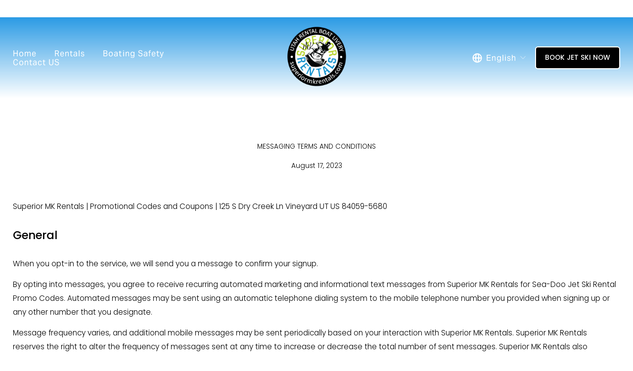

--- FILE ---
content_type: text/css
request_url: https://static1.squarespace.com/static/vta/5c5a519771c10ba3470d8101/versioned-assets/1766184538619-72W2T78VKF7EGEIPSK0V/static.css
body_size: 32019
content:
@keyframes animation-form-field-fx-highlight-trace{0%{left:50%;transform:translate3d(-50%,-50%,0) scaleY(1) scaleX(3) rotate(0deg)}25%{left:min(50%,2.5em);transform:translate3d(-50%,-50%,0) scaleY(1.5) scaleX(1) rotate(90deg)}50%{transform:translate3d(-50%,-50%,0) scaleY(1) scaleX(3) rotate(180deg)}75%{left:calc(100% - min(2.5em,50%));transform:translate3d(-50%,-50%,0) scaleY(1.5) scaleX(1) rotate(270deg)}to{left:50%;transform:translate3d(-50%,-50%,0) scaleY(1) scaleX(3) rotate(360deg)}}@keyframes animation-form-field-fx-highlight-double-trace{0%{left:50%;transform:translate3d(-50%,-50%,0) scaleY(1) scaleX(3) rotate(0deg)}25%{left:min(50%,2.5em);transform:translate3d(-50%,-50%,0) scaleY(1.5) scaleX(1) rotate(90deg)}50%{transform:translate3d(-50%,-50%,0) scaleY(1) scaleX(3) rotate(180deg)}75%{left:calc(100% - min(2.5em,50%));transform:translate3d(-50%,-50%,0) scaleY(1.5) scaleX(1) rotate(270deg)}to{left:50%;transform:translate3d(-50%,-50%,0) scaleY(1) scaleX(3) rotate(360deg)}}@keyframes animation-form-field-fx-highlight-trace-bottom{0%{left:calc(100% + 2.5em);transform:translate3d(-50%,-50%,0) scaleY(1) scaleX(3) rotate(0deg)}to{left:-2.5em;transform:translate3d(-50%,-50%,0) scaleY(1) scaleX(3) rotate(0deg)}}@keyframes animation-form-field-fx-highlight-double-trace-bottom{0%{left:calc(100% + 2.5em);transform:translate3d(-50%,-50%,0) scaleY(1) scaleX(3) rotate(0deg)}to{left:-2.5em;transform:translate3d(-50%,-50%,0) scaleY(1) scaleX(3) rotate(0deg)}}@keyframes animation-form-field-fx-highlight-glow{0%,to{opacity:.1}50%{opacity:1}}@keyframes shake-three{0%,to{transform:translate3d(0,0,0)}16.666%,50%,83.333%{transform:translate3d(.333rem,0,0)}33.333%,66.666%{transform:translate3d(-.333rem,0,0)}}@keyframes keyframes-spinner{0%{transform:rotate(0deg)}to{transform:rotate(360deg)}}@keyframes keyframes-spinner-check{0%{transform:translate3d(-100%,0,0)}to{transform:translate3d(0,0,0)}}@keyframes keyframes-circle{0%,to{animation-timing-function:cubic-bezier(.5,0,1,.5)}0%{transform:rotateY(0deg)}to{transform:rotateY(1440deg)}}@keyframes keyframes-circle-check{0%{transform:translate3d(0,0,0)}to{transform:translate3d(100%,0,0)}}@keyframes keyframes-check{0%{transform:translate3d(-100%,0,0)}to{transform:translate3d(0,0,0)}}@keyframes keyframes-bar{0%{transform:translate3d(-200%,0,0)}to{transform:translate3d(100%,0,0)}}@keyframes keyframes-ellipsis-grow{0%{transform:scale(0)}to{transform:scale(1)}}@keyframes keyframes-ellipsis-shrink{0%{transform:scale(1)}to{transform:scale(0)}}@keyframes keyframes-ellipsis-shift{0%{transform:translate(0,0)}to{transform:translate(calc(.35em*2),0)}}@keyframes anim-form-post-submit{0%{opacity:0;transform:translate3d(0,.5rem,0)}to{opacity:1;transform:translate3d(0,0,0)}}@keyframes hideContent{0%,99%{opacity:0}}@keyframes clipAnimation{0%{-webkit-clip-path:polygon(0 0,10%0,0 100%,0 100%);clip-path:polygon(0 0,10%0,0 100%,0 100%)}to{-webkit-clip-path:polygon(0 0,100%0,100% 100%,0 100%);clip-path:polygon(0 0,100%0,100% 100%,0 100%)}}@keyframes loading-dot-2{0%{opacity:0}25%{opacity:1}}@keyframes loading-dot-3{0%{opacity:0}50%{opacity:1}}@keyframes spin{0%{transform:rotate(0deg)}to{transform:rotate(360deg)}}@keyframes gallery-image-enter-from-right{0%{transform:translateX(101%)}to{transform:translateX(0)}}@keyframes gallery-image-exit-to-left{0%{transform:translateX(0)}to{transform:translateX(-101%)}}@keyframes gallery-image-enter-from-left{0%{transform:translateX(-101%)}to{transform:translateX(0)}}@keyframes gallery-image-exit-to-right{0%{transform:translateX(0)}to{transform:translateX(101%)}}@keyframes product-reviews-loader-flip-square{0%,12.5%{transform:rotateY(0deg)}50%,62.5%{transform:rotateY(180deg)}to{transform:rotateZ(180deg)}}@media (hover:hover){.image-button a:hover,.list-item-content__button:hover,.sqs-block-button-element:hover{opacity:1}}#siteWrapper.site-wrapper div#Tock_widget_container.Tock_widget_container-columnLayout>div.TockWidgetWrapper .TockInlineButton-container{border-radius:3px}@media (hover:hover){body.primary-button-style-solid .sqs-button-element--primary:hover,body.primary-button-style-solid .sqs-editable-button.sqs-button-element--primary:hover{opacity:.8}}@media (hover:hover){.tweak-global-animations-animation-type-flex.primary-button-style-outline .image-button a:hover,.tweak-global-animations-animation-type-flex.primary-button-style-outline .ma-pricing-toggle-wrapper .ma-pricing-option-button:hover,.tweak-global-animations-animation-type-flex.primary-button-style-outline .sqs-add-to-cart-button:hover,.tweak-global-animations-animation-type-flex.primary-button-style-outline .sqs-block-button-element.sqs-block-button-element--primary:hover,.tweak-global-animations-animation-type-flex.primary-button-style-outline .sqs-editable-button:not(input):hover,.tweak-global-animations-animation-type-flex.primary-button-style-outline [data-animation-role=header-element] .btn:hover{background-color:transparent!important}.tweak-global-animations-animation-type-flex.primary-button-style-outline .user-items-list-banner-slideshow:hover,.tweak-global-animations-animation-type-flex.primary-button-style-outline .user-items-list-carousel:hover,.tweak-global-animations-animation-type-flex.primary-button-style-outline .user-items-list-simple:hover{background-color:transparent}.tweak-global-animations-animation-type-flex.primary-button-style-outline .user-items-list-banner-slideshow,.tweak-global-animations-animation-type-flex.primary-button-style-outline .user-items-list-carousel,.tweak-global-animations-animation-type-flex.primary-button-style-outline .user-items-list-simple,.tweak-global-animations-animation-type-flex.secondary-button-style-outline .sqs-button-element--secondary:hover,.tweak-global-animations-animation-type-flex.tertiary-button-style-outline .sqs-button-element--tertiary:hover{background:0 0}}div#Tock_widget_container>div.TockWidgetWrapper .InlineWidgetDropDown-NoRightBorder{border-right:1px solid #e7e7e7}.sqs-block-form{border-color:var(--tweak-form-block-stroke-color)}.form-use-theme-colors .sqs-modal-lightbox-content .lightbox-inner .lightbox-content.lightbox-form-content-background,.sqs-block-form.sqs-background-enabled{background-color:var(--tweak-form-block-background-color)}.form-use-theme-colors .sqs-modal-lightbox-content .lightbox-inner .lightbox-content.lightbox-form-content-background .sqs-block-form{background-color:transparent}.form-use-theme-colors .sqs-modal-lightbox-content .lightbox-inner .lightbox-content.lightbox-form-content-background .form-title,.form-use-theme-colors .sqs-modal-lightbox-content .lightbox-inner .lightbox-content.lightbox-form-content-background .lightbox-close{color:var(--tweak-form-block-title-color-on-background)}.form-use-theme-colors .sqs-modal-lightbox-content .lightbox-inner .lightbox-content.lightbox-form-content-background .lightbox-close{top:18px;right:18px}body:not(.form-use-theme-colors) .sqs-modal-lightbox-content .lightbox-inner .sqs-block-form{--tweak-form-block-title-color-on-background:#000;--tweak-form-block-description-color-on-background:#000;--tweak-form-block-caption-color-on-background:#000;--tweak-form-block-option-color-on-background:#000;--tweak-form-block-survey-title-color-on-background:#000;--tweak-form-block-button-text-color-on-background:#fff;--tweak-form-block-button-background-color-on-background:#000;background-color:#fff}body .sqs-site-style-form{--fallback-white-hsl:0,0%,98%;--fallback-black-hsl:0,0%,0%;--solid-alpha-modifier:1;--solid-hover-alpha-modifier:0.6;--outline-hover-alpha-modifier:0.4;--inverted-solid-hover-alpha-modifier:var(--solid-hover-alpha-modifier);--inverted-outline-hover-alpha-modifier:var(--outline-hover-alpha-modifier);--solid-focus-alpha-modifier:1;--outline-focus-alpha-modifier:0.4;--fill-hover-transition:0.15s background-color cubic-bezier(0.33, 1, 0.68, 1);--form-post-submit-animation-duration:0.25s;--form-post-submit-animation-delay:0.25s}body.form-use-theme-colors .sqs-site-style-form{--dynamic-fill-color:var(--tweak-form-block-field-fill-color);--dynamic-fill-color-hsl:var(--tweak-form-block-field-fill-color-hsl);--dynamic-fill-color-a:var(--tweak-form-block-field-fill-color-a);--dynamic-border-color:var(--tweak-form-block-field-border-color);--dynamic-border-color-hsl:var(--tweak-form-block-field-border-color-hsl);--dynamic-border-color-a:var(--tweak-form-block-field-border-color-a);--dynamic-input-text-color:var(--tweak-form-block-field-input-color);--dynamic-input-text-color-hsl:var(--tweak-form-block-field-input-color-hsl);--dynamic-input-text-color-a:var(--tweak-form-block-field-input-color-a);--dynamic-accessory-color:var(--tweak-form-block-field-accessory-color)}body.form-use-theme-colors .sqs-background-enabled .sqs-site-style-form{--dynamic-fill-color:var(--tweak-form-block-field-fill-color-on-background);--dynamic-fill-color-hsl:var(--tweak-form-block-field-fill-color-on-background-hsl);--dynamic-fill-color-a:var(--tweak-form-block-field-fill-color-on-background-a);--dynamic-border-color:var(--tweak-form-block-field-border-color-on-background);--dynamic-border-color-hsl:var(--tweak-form-block-field-border-color-on-background-hsl);--dynamic-border-color-a:var(--tweak-form-block-field-border-color-on-background-a);--dynamic-input-text-color:var(--tweak-form-block-field-input-color-on-background);--dynamic-input-text-color-hsl:var(--tweak-form-block-field-input-color-on-background-hsl);--dynamic-input-text-color-a:var(--tweak-form-block-field-input-color-a);--dynamic-accessory-color:var(--tweak-form-block-field-accessory-color-on-background)}.sqs-site-style-form .form-item .custom-form-element,.sqs-site-style-form .form-item .file-display,.sqs-site-style-form .form-item input:not([type=checkbox]):not([type=radio]),.sqs-site-style-form .form-item select,.sqs-site-style-form .form-item textarea{padding:var(--form-field-padding-vertical) var(--form-field-padding-horizontal)}.sqs-site-style-form .form-item select{padding-right:calc(var(--form-field-padding-horizontal) + var(--form-field-dropdown-icon-size) + 4px)}.form-field-style-solid .sqs-site-style-form .form-item .custom-form-element,.form-field-style-solid .sqs-site-style-form .form-item .file-display,.form-field-style-solid .sqs-site-style-form .form-item input:not([type=checkbox]):not([type=radio]),.form-field-style-solid .sqs-site-style-form .form-item select,.form-field-style-solid .sqs-site-style-form .form-item textarea{background-color:hsla(var(--dynamic-fill-color-hsl, var(--fallback-white-hsl)),calc(var(--dynamic-fill-color-a, 1)*var(--solid-alpha-modifier)));transition:var(--fill-hover-transition)}@media (hover:hover){.form-field-style-solid .sqs-site-style-form .form-item .custom-form-element:hover,.form-field-style-solid .sqs-site-style-form .form-item .file-display:hover,.form-field-style-solid .sqs-site-style-form .form-item input:not([type=checkbox]):not([type=radio]):hover,.form-field-style-solid .sqs-site-style-form .form-item select:hover,.form-field-style-solid .sqs-site-style-form .form-item textarea:hover{background-color:hsla(var(--dynamic-fill-color-hsl, var(--fallback-white-hsl)),calc(var(--dynamic-fill-color-a, 1)*var(--solid-hover-alpha-modifier)))}}.form-field-style-solid .sqs-site-style-form .form-item .custom-form-element:focus,.form-field-style-solid .sqs-site-style-form .form-item .file-display:focus,.form-field-style-solid .sqs-site-style-form .form-item input:not([type=checkbox]):not([type=radio]):focus,.form-field-style-solid .sqs-site-style-form .form-item select:focus,.form-field-style-solid .sqs-site-style-form .form-item textarea:focus{background-color:hsla(var(--dynamic-fill-color-hsl, var(--fallback-white-hsl)),calc(var(--dynamic-fill-color-a, 1)*var(--solid-focus-alpha-modifier)))}.form-field-style-outline .sqs-site-style-form .form-item .custom-form-element,.form-field-style-outline .sqs-site-style-form .form-item .file-display,.form-field-style-outline .sqs-site-style-form .form-item input:not([type=checkbox]):not([type=radio]),.form-field-style-outline .sqs-site-style-form .form-item select,.form-field-style-outline .sqs-site-style-form .form-item textarea{border-color:var(--dynamic-border-color, #A9A9A9);background-color:hsla(var(--dynamic-fill-color-hsl, var(--fallback-white-hsl)),0);transition:var(--fill-hover-transition)}@media (hover:hover){.form-field-style-outline .sqs-site-style-form .form-item .custom-form-element:hover,.form-field-style-outline .sqs-site-style-form .form-item .file-display:hover,.form-field-style-outline .sqs-site-style-form .form-item input:not([type=checkbox]):not([type=radio]):hover,.form-field-style-outline .sqs-site-style-form .form-item select:hover,.form-field-style-outline .sqs-site-style-form .form-item textarea:hover{background-color:hsla(var(--dynamic-fill-color-hsl, var(--fallback-white-hsl)),calc(var(--dynamic-fill-color-a, 1)*var(--outline-hover-alpha-modifier)))}}.form-field-style-outline .sqs-site-style-form .form-item .custom-form-element:focus,.form-field-style-outline .sqs-site-style-form .form-item .file-display:focus,.form-field-style-outline .sqs-site-style-form .form-item input:not([type=checkbox]):not([type=radio]):focus,.form-field-style-outline .sqs-site-style-form .form-item select:focus,.form-field-style-outline .sqs-site-style-form .form-item textarea:focus{background-color:hsla(var(--dynamic-fill-color-hsl, var(--fallback-white-hsl)),calc(var(--dynamic-fill-color-a, 1)*var(--outline-focus-alpha-modifier)))}.form-field-shape-square.form-field-border-none .sqs-site-style-form .form-item .custom-form-element,.form-field-shape-square.form-field-border-none .sqs-site-style-form .form-item .file-display,.form-field-shape-square.form-field-border-none .sqs-site-style-form .form-item input,.form-field-shape-square.form-field-border-none .sqs-site-style-form .form-item select,.form-field-shape-square.form-field-border-none .sqs-site-style-form .form-item textarea{border:1px solid transparent;box-shadow:0 0 0 1px transparent}.form-field-shape-square.form-field-border-all .sqs-site-style-form .form-item .custom-form-element,.form-field-shape-square.form-field-border-all .sqs-site-style-form .form-item .file-display,.form-field-shape-square.form-field-border-all .sqs-site-style-form .form-item input:not([type=checkbox]):not([type=radio]),.form-field-shape-square.form-field-border-all .sqs-site-style-form .form-item select,.form-field-shape-square.form-field-border-all .sqs-site-style-form .form-item textarea{border:solid var(--form-field-border-thickness) var(--dynamic-border-color, #A9A9A9);border-radius:0;box-shadow:0 0 0 1px transparent}.form-field-shape-square.form-field-border-bottom .sqs-site-style-form .form-item .custom-form-element,.form-field-shape-square.form-field-border-bottom .sqs-site-style-form .form-item .file-display,.form-field-shape-square.form-field-border-bottom .sqs-site-style-form .form-item input:not([type=checkbox]):not([type=radio]),.form-field-shape-square.form-field-border-bottom .sqs-site-style-form .form-item select,.form-field-shape-square.form-field-border-bottom .sqs-site-style-form .form-item textarea{border-bottom:var(--form-field-border-thickness) solid var(--dynamic-border-color, #A9A9A9);border-top:0;border-right:0;border-left:0;border-bottom-left-radius:0;border-bottom-right-radius:0}.form-field-shape-rounded .sqs-site-style-form .custom-form-element,.form-field-shape-rounded .sqs-site-style-form .file-display,.form-field-shape-rounded .sqs-site-style-form .file-upload,.form-field-shape-rounded .sqs-site-style-form .form-field-error,.form-field-shape-rounded .sqs-site-style-form input:not([type=checkbox]):not([type=radio]),.form-field-shape-rounded .sqs-site-style-form select,.form-field-shape-rounded .sqs-site-style-form textarea{border-radius:.4rem}.form-field-shape-rounded .sqs-site-style-form .form-input-effects{--fx-input-border-radius:0.4rem}.form-field-shape-rounded.form-field-border-none .sqs-site-style-form .form-item .custom-form-element,.form-field-shape-rounded.form-field-border-none .sqs-site-style-form .form-item .file-display,.form-field-shape-rounded.form-field-border-none .sqs-site-style-form .form-item input,.form-field-shape-rounded.form-field-border-none .sqs-site-style-form .form-item select,.form-field-shape-rounded.form-field-border-none .sqs-site-style-form .form-item textarea{border:1px solid transparent;box-shadow:0 0 0 1px transparent}.form-field-shape-rounded.form-field-border-all .sqs-site-style-form .form-item .custom-form-element,.form-field-shape-rounded.form-field-border-all .sqs-site-style-form .form-item .file-display,.form-field-shape-rounded.form-field-border-all .sqs-site-style-form .form-item input:not([type=checkbox]):not([type=radio]),.form-field-shape-rounded.form-field-border-all .sqs-site-style-form .form-item select,.form-field-shape-rounded.form-field-border-all .sqs-site-style-form .form-item textarea{border:solid var(--form-field-border-thickness) var(--dynamic-border-color, #A9A9A9);box-shadow:0 0 0 1px transparent}.form-field-shape-rounded.form-field-border-bottom .sqs-site-style-form .form-item .custom-form-element,.form-field-shape-rounded.form-field-border-bottom .sqs-site-style-form .form-item .file-display,.form-field-shape-rounded.form-field-border-bottom .sqs-site-style-form .form-item input:not([type=checkbox]):not([type=radio]),.form-field-shape-rounded.form-field-border-bottom .sqs-site-style-form .form-item select,.form-field-shape-rounded.form-field-border-bottom .sqs-site-style-form .form-item textarea{border-bottom:var(--form-field-border-thickness) solid var(--dynamic-border-color, #A9A9A9);border-top:0;border-right:0;border-left:0;border-bottom-left-radius:0;border-bottom-right-radius:0}.form-field-shape-pill{--pill-border-radius:calc(var(--form-field-padding-vertical) + var(--form-block-input-text-font-line-height) * 0.66)}.form-field-shape-pill .sqs-site-style-form .custom-form-element,.form-field-shape-pill .sqs-site-style-form .file-display,.form-field-shape-pill .sqs-site-style-form .file-upload,.form-field-shape-pill .sqs-site-style-form .form-field-error,.form-field-shape-pill .sqs-site-style-form input:not([type=checkbox]):not([type=radio]),.form-field-shape-pill .sqs-site-style-form select,.form-field-shape-pill .sqs-site-style-form textarea{border-radius:var(--pill-border-radius)}.form-field-shape-pill .sqs-site-style-form .form-input-effects{--fx-input-border-radius:var(--pill-border-radius)}.form-field-shape-pill.form-field-border-none .sqs-site-style-form .form-item .custom-form-element,.form-field-shape-pill.form-field-border-none .sqs-site-style-form .form-item .file-display,.form-field-shape-pill.form-field-border-none .sqs-site-style-form .form-item input,.form-field-shape-pill.form-field-border-none .sqs-site-style-form .form-item select,.form-field-shape-pill.form-field-border-none .sqs-site-style-form .form-item textarea{border:1px solid transparent;box-shadow:0 0 0 1px transparent}.form-field-shape-pill.form-field-border-all .sqs-site-style-form .form-item .custom-form-element,.form-field-shape-pill.form-field-border-all .sqs-site-style-form .form-item .file-display,.form-field-shape-pill.form-field-border-all .sqs-site-style-form .form-item input:not([type=checkbox]):not([type=radio]),.form-field-shape-pill.form-field-border-all .sqs-site-style-form .form-item select,.form-field-shape-pill.form-field-border-all .sqs-site-style-form .form-item textarea{border:solid var(--form-field-border-thickness) var(--dynamic-border-color, #A9A9A9);box-shadow:0 0 0 1px transparent}.form-field-shape-pill.form-field-border-bottom .sqs-site-style-form .form-item .custom-form-element,.form-field-shape-pill.form-field-border-bottom .sqs-site-style-form .form-item .file-display,.form-field-shape-pill.form-field-border-bottom .sqs-site-style-form .form-item input:not([type=checkbox]):not([type=radio]),.form-field-shape-pill.form-field-border-bottom .sqs-site-style-form .form-item select,.form-field-shape-pill.form-field-border-bottom .sqs-site-style-form .form-item textarea{border-bottom:var(--form-field-border-thickness) solid var(--dynamic-border-color, #A9A9A9);border-top:0;border-right:0;border-left:0;border-bottom-left-radius:0;border-bottom-right-radius:0}.form-field-shape-custom .sqs-site-style-form .custom-form-element,.form-field-shape-custom .sqs-site-style-form .file-display,.form-field-shape-custom .sqs-site-style-form .file-upload,.form-field-shape-custom .sqs-site-style-form .form-field-error,.form-field-shape-custom .sqs-site-style-form input:not([type=checkbox]):not([type=radio]),.form-field-shape-custom .sqs-site-style-form select,.form-field-shape-custom .sqs-site-style-form textarea{border-top-left-radius:var(--form-field-shape-border-top-left-radius);border-top-right-radius:var(--form-field-shape-border-top-right-radius);border-bottom-right-radius:var(--form-field-shape-border-bottom-right-radius);border-bottom-left-radius:var(--form-field-shape-border-bottom-left-radius)}.form-field-shape-custom .sqs-site-style-form .form-input-effects{--fx-input-border-radius:var(--form-field-shape-border-top-left-radius) var(--form-field-shape-border-top-right-radius) var(--form-field-shape-border-bottom-right-radius) var(--form-field-shape-border-bottom-left-radius)}.form-field-shape-custom.form-field-border-none .sqs-site-style-form .form-item .custom-form-element,.form-field-shape-custom.form-field-border-none .sqs-site-style-form .form-item .file-display,.form-field-shape-custom.form-field-border-none .sqs-site-style-form .form-item input,.form-field-shape-custom.form-field-border-none .sqs-site-style-form .form-item select,.form-field-shape-custom.form-field-border-none .sqs-site-style-form .form-item textarea{border:1px solid transparent;box-shadow:0 0 0 1px transparent}.form-field-shape-custom.form-field-border-all .sqs-site-style-form .form-item .custom-form-element,.form-field-shape-custom.form-field-border-all .sqs-site-style-form .form-item .file-display,.form-field-shape-custom.form-field-border-all .sqs-site-style-form .form-item input:not([type=checkbox]):not([type=radio]),.form-field-shape-custom.form-field-border-all .sqs-site-style-form .form-item select,.form-field-shape-custom.form-field-border-all .sqs-site-style-form .form-item textarea{border:solid var(--form-field-border-thickness) var(--dynamic-border-color, #A9A9A9);box-shadow:0 0 0 1px transparent}.form-field-shape-custom.form-field-border-bottom .sqs-site-style-form .form-item .custom-form-element,.form-field-shape-custom.form-field-border-bottom .sqs-site-style-form .form-item .file-display,.form-field-shape-custom.form-field-border-bottom .sqs-site-style-form .form-item input:not([type=checkbox]):not([type=radio]),.form-field-shape-custom.form-field-border-bottom .sqs-site-style-form .form-item select,.form-field-shape-custom.form-field-border-bottom .sqs-site-style-form .form-item textarea{border-bottom:var(--form-field-border-thickness) solid var(--dynamic-border-color, #A9A9A9);border-top:0;border-right:0;border-left:0}.form-field-border-all .sqs-site-style-form .form-item .form-input-prefix{padding:var(--form-field-padding-vertical) 10px var(--form-field-padding-vertical) var(--form-field-padding-horizontal);border-width:var(--form-field-border-thickness)0;left:var(--form-field-border-thickness)}.form-field-border-bottom .sqs-site-style-form .form-item .form-input-prefix{padding:var(--form-field-padding-vertical) 10px var(--form-field-padding-vertical) var(--form-field-padding-horizontal);border-width:0 0 var(--form-field-border-thickness)0;left:0}.form-field-border-none .sqs-site-style-form .form-item .form-input-prefix{padding:var(--form-field-padding-vertical) 10px var(--form-field-padding-vertical) var(--form-field-padding-horizontal);border-width:1px 0;left:1px}.sqs-site-style-form .form-item.date svg path,.sqs-site-style-form .form-item.select svg path,.sqs-site-style-form .form-item.time svg path{fill:var(--dynamic-accessory-color, #000)}.sqs-site-style-form .form-item.date input~div,.sqs-site-style-form .form-item.select select~div,.sqs-site-style-form .form-item.time input~div{right:var(--form-field-padding-horizontal)}.form-field-border-all .sqs-site-style-form .form-item select~div{right:calc(var(--form-field-border-thickness) + var(--form-field-padding-horizontal))}.form-field-checkbox-shape-square .sqs-site-style-form .form-item.checkbox input[type=checkbox],.form-field-checkbox-shape-square .sqs-site-style-form .form-item.cover-the-fees input[type=checkbox],.form-field-checkbox-shape-square .sqs-site-style-form .form-item.email input[type=checkbox]{border-radius:0}.form-field-checkbox-shape-pill .sqs-site-style-form .form-item.checkbox input[type=checkbox],.form-field-checkbox-shape-pill .sqs-site-style-form .form-item.cover-the-fees input[type=checkbox],.form-field-checkbox-shape-pill .sqs-site-style-form .form-item.email input[type=checkbox]{border-radius:300px}.form-field-checkbox-shape-rounded .sqs-site-style-form .form-item.checkbox input[type=checkbox],.form-field-checkbox-shape-rounded .sqs-site-style-form .form-item.cover-the-fees input[type=checkbox],.form-field-checkbox-shape-rounded .sqs-site-style-form .form-item.email input[type=checkbox]{border-radius:25%}.form-field-checkbox-shape-custom .sqs-site-style-form .form-item.checkbox input[type=checkbox],.form-field-checkbox-shape-custom .sqs-site-style-form .form-item.checkbox label span,.form-field-checkbox-shape-custom .sqs-site-style-form .form-item.cover-the-fees input[type=checkbox],.form-field-checkbox-shape-custom .sqs-site-style-form .form-item.cover-the-fees label span,.form-field-checkbox-shape-custom .sqs-site-style-form .form-item.email input[type=checkbox],.form-field-checkbox-shape-custom .sqs-site-style-form .form-item.email label span{border-top-left-radius:var(--form-field-checkbox-shape-border-top-left-radius);border-top-right-radius:var(--form-field-checkbox-shape-border-top-right-radius);border-bottom-right-radius:var(--form-field-checkbox-shape-border-bottom-right-radius);border-bottom-left-radius:var(--form-field-checkbox-shape-border-bottom-left-radius)}.form-field-checkbox-fill-solid.form-field-checkbox-color-normal .form-item.cover-the-fees,.form-field-checkbox-fill-solid.form-field-checkbox-color-normal .form-item.email,.form-field-checkbox-fill-solid.form-field-checkbox-color-normal .sqs-site-style-form .form-item.checkbox,.form-field-radio-type-icon.form-field-radio-fill-solid.form-field-radio-color-normal .sqs-site-style-form .form-item.radio{--background-color-hsl:var(--dynamic-fill-color-hsl, var(--fallback-white-hsl));--background-color-alpha:var(--dynamic-fill-color-a, 1);--background-color-alpha-default:var(--dynamic-fill-color-a, 1);--checked-background-color-hsl:var(--dynamic-fill-color-hsl, var(--fallback-white-hsl));--checked-background-color-alpha:var(--dynamic-fill-color-a, 1);--checked-background-color-alpha-default:var(--dynamic-fill-color-a, 1);--checked-foreground-color:var(--dynamic-border-color, #000);--hover-alpha-modifier:var(--solid-hover-alpha-modifier)}.form-field-checkbox-fill-outline.form-field-checkbox-color-inverted .form-item.cover-the-fees label,.form-field-checkbox-fill-outline.form-field-checkbox-color-inverted .form-item.email label,.form-field-checkbox-fill-outline.form-field-checkbox-color-inverted .sqs-site-style-form .form-item.checkbox label,.form-field-checkbox-fill-outline.form-field-checkbox-color-normal .form-item.cover-the-fees label,.form-field-checkbox-fill-outline.form-field-checkbox-color-normal .form-item.email label,.form-field-checkbox-fill-outline.form-field-checkbox-color-normal .sqs-site-style-form .form-item.checkbox label,.form-field-checkbox-fill-solid.form-field-checkbox-color-inverted .form-item.cover-the-fees label,.form-field-checkbox-fill-solid.form-field-checkbox-color-inverted .form-item.email label,.form-field-checkbox-fill-solid.form-field-checkbox-color-inverted .sqs-site-style-form .form-item.checkbox label,.form-field-checkbox-fill-solid.form-field-checkbox-color-normal .form-item.cover-the-fees label,.form-field-checkbox-fill-solid.form-field-checkbox-color-normal .form-item.email label,.form-field-checkbox-fill-solid.form-field-checkbox-color-normal .sqs-site-style-form .form-item.checkbox label{column-gap:var(--form-field-checkbox-space-between-icon-and-text);cursor:pointer}.form-field-checkbox-fill-solid.form-field-checkbox-color-normal .form-item.cover-the-fees label input[type=checkbox],.form-field-checkbox-fill-solid.form-field-checkbox-color-normal .form-item.email label input[type=checkbox],.form-field-checkbox-fill-solid.form-field-checkbox-color-normal .sqs-site-style-form .form-item.checkbox label input[type=checkbox]{cursor:pointer;transition:var(--fill-hover-transition);background-color:hsla(var(--background-color-hsl),calc(var(--background-color-alpha-default)*var(--solid-alpha-modifier)));border:var(--form-field-checkbox-border-thickness) solid var(--dynamic-border-color, #A9A9A9);width:var(--form-field-checkbox-size);height:var(--form-field-checkbox-size);flex-shrink:0;margin-right:0}.form-field-checkbox-fill-outline.form-field-checkbox-color-inverted .form-item.cover-the-fees label input[type=checkbox]::before,.form-field-checkbox-fill-outline.form-field-checkbox-color-inverted .form-item.email label input[type=checkbox]::before,.form-field-checkbox-fill-outline.form-field-checkbox-color-inverted .sqs-site-style-form .form-item.checkbox label input[type=checkbox]::before,.form-field-checkbox-fill-outline.form-field-checkbox-color-normal .form-item.cover-the-fees label input[type=checkbox]::before,.form-field-checkbox-fill-outline.form-field-checkbox-color-normal .form-item.email label input[type=checkbox]::before,.form-field-checkbox-fill-outline.form-field-checkbox-color-normal .sqs-site-style-form .form-item.checkbox label input[type=checkbox]::before,.form-field-checkbox-fill-solid.form-field-checkbox-color-inverted .form-item.cover-the-fees label input[type=checkbox]::before,.form-field-checkbox-fill-solid.form-field-checkbox-color-inverted .form-item.email label input[type=checkbox]::before,.form-field-checkbox-fill-solid.form-field-checkbox-color-inverted .sqs-site-style-form .form-item.checkbox label input[type=checkbox]::before,.form-field-checkbox-fill-solid.form-field-checkbox-color-normal .form-item.cover-the-fees label input[type=checkbox]::before,.form-field-checkbox-fill-solid.form-field-checkbox-color-normal .form-item.email label input[type=checkbox]::before,.form-field-checkbox-fill-solid.form-field-checkbox-color-normal .sqs-site-style-form .form-item.checkbox label input[type=checkbox]::before{width:75%;height:75%;background-color:var(--checked-foreground-color)!important}@media (hover:hover){.form-field-checkbox-fill-solid.form-field-checkbox-color-normal .form-item.cover-the-fees label input[type=checkbox]:hover,.form-field-checkbox-fill-solid.form-field-checkbox-color-normal .form-item.email label input[type=checkbox]:hover,.form-field-checkbox-fill-solid.form-field-checkbox-color-normal .sqs-site-style-form .form-item.checkbox label input[type=checkbox]:hover{background-color:hsla(var(--background-color-hsl),calc(var(--background-color-alpha)*var(--hover-alpha-modifier)))}}.form-field-checkbox-fill-solid.form-field-checkbox-color-normal .form-item.cover-the-fees label input[type=checkbox]:checked,.form-field-checkbox-fill-solid.form-field-checkbox-color-normal .form-item.email label input[type=checkbox]:checked,.form-field-checkbox-fill-solid.form-field-checkbox-color-normal .sqs-site-style-form .form-item.checkbox label input[type=checkbox]:checked{background-color:hsla(var(--checked-background-color-hsl),var(--checked-background-color-alpha-default))!important}@media (hover:hover){.form-field-checkbox-fill-solid.form-field-checkbox-color-normal .form-item.cover-the-fees label input[type=checkbox]:checked:hover,.form-field-checkbox-fill-solid.form-field-checkbox-color-normal .form-item.email label input[type=checkbox]:checked:hover,.form-field-checkbox-fill-solid.form-field-checkbox-color-normal .sqs-site-style-form .form-item.checkbox label input[type=checkbox]:checked:hover{background-color:hsla(var(--checked-background-color-hsl),calc(var(--checked-background-color-alpha)*var(--checked-hover-alpha-modifier, var(--hover-alpha-modifier))))!important}}.form-field-checkbox-fill-solid.form-field-checkbox-color-inverted .form-item.cover-the-fees,.form-field-checkbox-fill-solid.form-field-checkbox-color-inverted .form-item.email,.form-field-checkbox-fill-solid.form-field-checkbox-color-inverted .sqs-site-style-form .form-item.checkbox,.form-field-radio-type-icon.form-field-radio-fill-solid.form-field-radio-color-inverted .sqs-site-style-form .form-item.radio{--background-color-hsl:var(--dynamic-fill-color-hsl, var(--fallback-white-hsl));--background-color-alpha:var(--dynamic-fill-color-a, 1);--background-color-alpha-default:var(--dynamic-fill-color-a, 1);--checked-background-color-hsl:var(--dynamic-border-color-hsl, var(--fallback-black-hsl));--checked-background-color-alpha:var(--dynamic-border-color-a, 1);--checked-background-color-alpha-default:var(--dynamic-border-color-a, 1);--checked-foreground-color:var(--dynamic-fill-color, #FAFAFA);--hover-alpha-modifier:var(--solid-hover-alpha-modifier);--checked-hover-alpha-modifier:var(--inverted-solid-hover-alpha-modifier)}.form-field-checkbox-fill-solid.form-field-checkbox-color-inverted .form-item.cover-the-fees label input[type=checkbox],.form-field-checkbox-fill-solid.form-field-checkbox-color-inverted .form-item.email label input[type=checkbox],.form-field-checkbox-fill-solid.form-field-checkbox-color-inverted .sqs-site-style-form .form-item.checkbox label input[type=checkbox]{cursor:pointer;transition:var(--fill-hover-transition);background-color:hsla(var(--background-color-hsl),calc(var(--background-color-alpha-default)*var(--solid-alpha-modifier)));border:var(--form-field-checkbox-border-thickness) solid var(--dynamic-border-color, #A9A9A9);width:var(--form-field-checkbox-size);height:var(--form-field-checkbox-size);flex-shrink:0;margin-right:0}@media (hover:hover){.form-field-checkbox-fill-solid.form-field-checkbox-color-inverted .form-item.cover-the-fees label input[type=checkbox]:hover,.form-field-checkbox-fill-solid.form-field-checkbox-color-inverted .form-item.email label input[type=checkbox]:hover,.form-field-checkbox-fill-solid.form-field-checkbox-color-inverted .sqs-site-style-form .form-item.checkbox label input[type=checkbox]:hover{background-color:hsla(var(--background-color-hsl),calc(var(--background-color-alpha)*var(--hover-alpha-modifier)))}}.form-field-checkbox-fill-solid.form-field-checkbox-color-inverted .form-item.cover-the-fees label input[type=checkbox]:checked,.form-field-checkbox-fill-solid.form-field-checkbox-color-inverted .form-item.email label input[type=checkbox]:checked,.form-field-checkbox-fill-solid.form-field-checkbox-color-inverted .sqs-site-style-form .form-item.checkbox label input[type=checkbox]:checked{background-color:hsla(var(--checked-background-color-hsl),var(--checked-background-color-alpha-default))!important}@media (hover:hover){.form-field-checkbox-fill-solid.form-field-checkbox-color-inverted .form-item.cover-the-fees label input[type=checkbox]:checked:hover,.form-field-checkbox-fill-solid.form-field-checkbox-color-inverted .form-item.email label input[type=checkbox]:checked:hover,.form-field-checkbox-fill-solid.form-field-checkbox-color-inverted .sqs-site-style-form .form-item.checkbox label input[type=checkbox]:checked:hover{background-color:hsla(var(--checked-background-color-hsl),calc(var(--checked-background-color-alpha)*var(--checked-hover-alpha-modifier, var(--hover-alpha-modifier))))!important}}.form-field-checkbox-fill-outline.form-field-checkbox-color-normal .form-item.cover-the-fees,.form-field-checkbox-fill-outline.form-field-checkbox-color-normal .form-item.email,.form-field-checkbox-fill-outline.form-field-checkbox-color-normal .sqs-site-style-form .form-item.checkbox,.form-field-radio-type-icon.form-field-radio-fill-outline.form-field-radio-color-normal .sqs-site-style-form .form-item.radio{--background-color-hsl:var(--dynamic-fill-color-hsl, var(--fallback-white-hsl));--background-color-alpha:var(--dynamic-fill-color-a, 1);--background-color-alpha-default:0;--checked-background-color-hsl:var(--dynamic-fill-color-hsl, var(--fallback-white-hsl));--checked-background-color-alpha:var(--dynamic-fill-color-a, 1);--checked-background-color-alpha-default:0;--checked-foreground-color:var(--dynamic-border-color, #000);--hover-alpha-modifier:var(--outline-hover-alpha-modifier)}.form-field-checkbox-fill-outline.form-field-checkbox-color-normal .form-item.cover-the-fees label input[type=checkbox],.form-field-checkbox-fill-outline.form-field-checkbox-color-normal .form-item.email label input[type=checkbox],.form-field-checkbox-fill-outline.form-field-checkbox-color-normal .sqs-site-style-form .form-item.checkbox label input[type=checkbox]{cursor:pointer;transition:var(--fill-hover-transition);background-color:hsla(var(--background-color-hsl),calc(var(--background-color-alpha-default)*var(--solid-alpha-modifier)));border:var(--form-field-checkbox-border-thickness) solid var(--dynamic-border-color, #A9A9A9);width:var(--form-field-checkbox-size);height:var(--form-field-checkbox-size);flex-shrink:0;margin-right:0}@media (hover:hover){.form-field-checkbox-fill-outline.form-field-checkbox-color-normal .form-item.cover-the-fees label input[type=checkbox]:hover,.form-field-checkbox-fill-outline.form-field-checkbox-color-normal .form-item.email label input[type=checkbox]:hover,.form-field-checkbox-fill-outline.form-field-checkbox-color-normal .sqs-site-style-form .form-item.checkbox label input[type=checkbox]:hover{background-color:hsla(var(--background-color-hsl),calc(var(--background-color-alpha)*var(--hover-alpha-modifier)))}}.form-field-checkbox-fill-outline.form-field-checkbox-color-normal .form-item.cover-the-fees label input[type=checkbox]:checked,.form-field-checkbox-fill-outline.form-field-checkbox-color-normal .form-item.email label input[type=checkbox]:checked,.form-field-checkbox-fill-outline.form-field-checkbox-color-normal .sqs-site-style-form .form-item.checkbox label input[type=checkbox]:checked{background-color:hsla(var(--checked-background-color-hsl),var(--checked-background-color-alpha-default))!important}@media (hover:hover){.form-field-checkbox-fill-outline.form-field-checkbox-color-normal .form-item.cover-the-fees label input[type=checkbox]:checked:hover,.form-field-checkbox-fill-outline.form-field-checkbox-color-normal .form-item.email label input[type=checkbox]:checked:hover,.form-field-checkbox-fill-outline.form-field-checkbox-color-normal .sqs-site-style-form .form-item.checkbox label input[type=checkbox]:checked:hover{background-color:hsla(var(--checked-background-color-hsl),calc(var(--checked-background-color-alpha)*var(--checked-hover-alpha-modifier, var(--hover-alpha-modifier))))!important}}.form-field-checkbox-fill-outline.form-field-checkbox-color-inverted .form-item.cover-the-fees,.form-field-checkbox-fill-outline.form-field-checkbox-color-inverted .form-item.email,.form-field-checkbox-fill-outline.form-field-checkbox-color-inverted .sqs-site-style-form .form-item.checkbox,.form-field-radio-type-icon.form-field-radio-fill-outline.form-field-radio-color-inverted .sqs-site-style-form .form-item.radio{--background-color-hsl:var(--dynamic-fill-color-hsl, var(--fallback-white-hsl));--background-color-alpha:var(--dynamic-fill-color-a, 1);--background-color-alpha-default:0;--checked-background-color-hsl:var(--dynamic-border-color-hsl, var(--fallback-black-hsl));--checked-background-color-alpha:var(--dynamic-border-color-a, 1);--checked-background-color-alpha-default:var(--dynamic-border-color-a, 1);--checked-foreground-color:var(--dynamic-fill-color, #FAFAFA);--hover-alpha-modifier:var(--outline-hover-alpha-modifier);--checked-hover-alpha-modifier:var(--inverted-outline-hover-alpha-modifier)}.form-field-checkbox-fill-outline.form-field-checkbox-color-inverted .form-item.cover-the-fees label input[type=checkbox],.form-field-checkbox-fill-outline.form-field-checkbox-color-inverted .form-item.email label input[type=checkbox],.form-field-checkbox-fill-outline.form-field-checkbox-color-inverted .sqs-site-style-form .form-item.checkbox label input[type=checkbox]{cursor:pointer;transition:var(--fill-hover-transition);background-color:hsla(var(--background-color-hsl),calc(var(--background-color-alpha-default)*var(--solid-alpha-modifier)));border:var(--form-field-checkbox-border-thickness) solid var(--dynamic-border-color, #A9A9A9);width:var(--form-field-checkbox-size);height:var(--form-field-checkbox-size);flex-shrink:0;margin-right:0}@media (hover:hover){.form-field-checkbox-fill-outline.form-field-checkbox-color-inverted .form-item.cover-the-fees label input[type=checkbox]:hover,.form-field-checkbox-fill-outline.form-field-checkbox-color-inverted .form-item.email label input[type=checkbox]:hover,.form-field-checkbox-fill-outline.form-field-checkbox-color-inverted .sqs-site-style-form .form-item.checkbox label input[type=checkbox]:hover{background-color:hsla(var(--background-color-hsl),calc(var(--background-color-alpha)*var(--hover-alpha-modifier)))}}.form-field-checkbox-fill-outline.form-field-checkbox-color-inverted .form-item.cover-the-fees label input[type=checkbox]:checked,.form-field-checkbox-fill-outline.form-field-checkbox-color-inverted .form-item.email label input[type=checkbox]:checked,.form-field-checkbox-fill-outline.form-field-checkbox-color-inverted .sqs-site-style-form .form-item.checkbox label input[type=checkbox]:checked,.form-field-radio-type-icon.form-field-radio-fill-solid.form-field-radio-color-normal .sqs-site-style-form .form-item.radio label input[type=radio]:checked~.radio-mark{background-color:hsla(var(--checked-background-color-hsl),var(--checked-background-color-alpha-default))!important}@media (hover:hover){.form-field-checkbox-fill-outline.form-field-checkbox-color-inverted .form-item.cover-the-fees label input[type=checkbox]:checked:hover,.form-field-checkbox-fill-outline.form-field-checkbox-color-inverted .form-item.email label input[type=checkbox]:checked:hover,.form-field-checkbox-fill-outline.form-field-checkbox-color-inverted .sqs-site-style-form .form-item.checkbox label input[type=checkbox]:checked:hover{background-color:hsla(var(--checked-background-color-hsl),calc(var(--checked-background-color-alpha)*var(--checked-hover-alpha-modifier, var(--hover-alpha-modifier))))!important}}.form-field-checkbox-type-button.form-field-checkbox-fill-solid .sqs-site-style-form .form-item.checkbox{--background-color-hsl:var(--dynamic-fill-color-hsl, var(--fallback-white-hsl));--background-color-alpha:var(--dynamic-fill-color-a, 1);--background-color-alpha-default:var(--dynamic-fill-color-a, 1);--foreground-color-hsl:var(--dynamic-border-color-hsl, var(--fallback-black-hsl));--foreground-color-alpha:var(--dynamic-border-color-a, 1);--checked-foreground-color:var(--dynamic-fill-color, #FAFAFA);--hover-alpha-modifier:var(--solid-hover-alpha-modifier);--checked-hover-alpha-modifier:var(--inverted-solid-hover-alpha-modifier)}.form-field-checkbox-type-button.form-field-checkbox-fill-outline .sqs-site-style-form .form-item.checkbox input[type=checkbox],.form-field-checkbox-type-button.form-field-checkbox-fill-solid .sqs-site-style-form .form-item.checkbox input[type=checkbox]{position:absolute;opacity:0;pointer-events:none}.form-field-checkbox-type-button.form-field-checkbox-fill-outline .sqs-site-style-form .form-item.checkbox label,.form-field-checkbox-type-button.form-field-checkbox-fill-solid .sqs-site-style-form .form-item.checkbox label{cursor:pointer;user-select:none;display:inline-flex}.form-field-checkbox-type-button.form-field-checkbox-fill-outline .sqs-site-style-form .form-item.checkbox label span,.form-field-checkbox-type-button.form-field-checkbox-fill-solid .sqs-site-style-form .form-item.checkbox label span{transition:var(--fill-hover-transition);background-color:hsla(var(--background-color-hsl),calc(var(--background-color-alpha-default)*var(--solid-alpha-modifier)));color:hsla(var(--foreground-color-hsl),var(--foreground-color-alpha));padding:var(--form-field-checkbox-padding-vertical) var(--form-field-checkbox-padding-horizontal);border:var(--form-field-checkbox-border-thickness) solid hsla(var(--foreground-color-hsl),var(--foreground-color-alpha))}@media (hover:hover){.form-field-checkbox-type-button.form-field-checkbox-fill-solid .sqs-site-style-form .form-item.checkbox label span:hover{background-color:hsla(var(--background-color-hsl),calc(var(--background-color-alpha)*var(--hover-alpha-modifier)))}}.form-field-checkbox-type-button.form-field-checkbox-fill-outline .sqs-site-style-form .form-item.checkbox label input[type=checkbox]:checked~span,.form-field-checkbox-type-button.form-field-checkbox-fill-solid .sqs-site-style-form .form-item.checkbox label input[type=checkbox]:checked~span,.form-field-radio-type-button.form-field-radio-fill-outline .sqs-site-style-form .form-item.radio label input[type=radio]:checked~span,.form-field-radio-type-button.form-field-radio-fill-solid .sqs-site-style-form .form-item.radio label input[type=radio]:checked~span{background-color:hsla(var(--foreground-color-hsl),var(--foreground-color-alpha));color:var(--checked-foreground-color);border-color:hsla(var(--foreground-color-hsl),var(--foreground-color-alpha))}@media (hover:hover){.form-field-checkbox-type-button.form-field-checkbox-fill-solid .sqs-site-style-form .form-item.checkbox label input[type=checkbox]:checked~span:hover{background-color:hsla(var(--foreground-color-hsl),calc(var(--foreground-color-alpha)*var(--checked-hover-alpha-modifier, var(--hover-alpha-modifier))))}}.form-field-checkbox-type-button.form-field-checkbox-fill-outline .sqs-site-style-form .form-item.checkbox{--background-color-hsl:var(--dynamic-fill-color-hsl, var(--fallback-white-hsl));--background-color-alpha:var(--dynamic-fill-color-a, 1);--background-color-alpha-default:0;--foreground-color-hsl:var(--dynamic-border-color-hsl, var(--fallback-black-hsl));--foreground-color-alpha:var(--dynamic-border-color-a, 1);--checked-foreground-color:var(--dynamic-fill-color, #FAFAFA);--hover-alpha-modifier:var(--outline-hover-alpha-modifier);--checked-hover-alpha-modifier:var(--inverted-outline-hover-alpha-modifier)}@media (hover:hover){.form-field-checkbox-type-button.form-field-checkbox-fill-outline .sqs-site-style-form .form-item.checkbox label span:hover{background-color:hsla(var(--background-color-hsl),calc(var(--background-color-alpha)*var(--hover-alpha-modifier)))}}@media (hover:hover){.form-field-checkbox-type-button.form-field-checkbox-fill-outline .sqs-site-style-form .form-item.checkbox label input[type=checkbox]:checked~span:hover{background-color:hsla(var(--foreground-color-hsl),calc(var(--foreground-color-alpha)*var(--checked-hover-alpha-modifier, var(--hover-alpha-modifier))))}}.form-field-checkbox-type-button.form-field-checkbox-shape-square .sqs-site-style-form .form-item.checkbox label span,.form-field-radio-shape-square .sqs-site-style-form .form-item.radio .radio-label,.form-field-radio-shape-square .sqs-site-style-form .form-item.radio .radio-mark,.form-field-radio-shape-square .sqs-site-style-form .form-item.radio .radio-mark::after,.form-field-radio-shape-square .sqs-site-style-form .form-item.radio .radio-outline{border-radius:0}.form-field-checkbox-type-button.form-field-checkbox-shape-pill{--checkbox-pill-border-radius:calc(var(--form-field-checkbox-padding-vertical) + var(--form-block-option-text-font-line-height) * 0.66)}.form-field-checkbox-type-button.form-field-checkbox-shape-pill .sqs-site-style-form .form-item.checkbox label span{border-radius:var(--checkbox-pill-border-radius)}.form-field-checkbox-type-button.form-field-checkbox-shape-rounded .sqs-site-style-form .form-item.checkbox label span{border-radius:.4rem}.form-field-checkbox-layout-fit .sqs-site-style-form .form-item.checkbox,.form-field-checkbox-layout-stack .sqs-site-style-form .form-item.checkbox{display:flex;flex-direction:column;flex-wrap:wrap;gap:var(--form-field-checkbox-row-gap) var(--form-field-checkbox-column-gap)}.form-field-checkbox-layout-fit .sqs-site-style-form .form-item.checkbox{flex-direction:row}.form-field-radio-shape-pill .sqs-site-style-form .form-item.radio .radio-label,.form-field-radio-shape-pill .sqs-site-style-form .form-item.radio .radio-mark,.form-field-radio-shape-pill .sqs-site-style-form .form-item.radio .radio-mark::after,.form-field-radio-shape-pill .sqs-site-style-form .form-item.radio .radio-outline{border-radius:300px}.form-field-radio-shape-custom .sqs-site-style-form .form-item.radio .radio-label,.form-field-radio-shape-custom .sqs-site-style-form .form-item.radio .radio-mark,.form-field-radio-shape-custom .sqs-site-style-form .form-item.radio .radio-mark::after,.form-field-radio-shape-custom .sqs-site-style-form .form-item.radio .radio-outline{border-top-left-radius:var(--form-field-radio-shape-border-top-left-radius);border-top-right-radius:var(--form-field-radio-shape-border-top-right-radius);border-bottom-right-radius:var(--form-field-radio-shape-border-bottom-right-radius);border-bottom-left-radius:var(--form-field-radio-shape-border-bottom-left-radius)}.form-field-radio-type-icon.form-field-radio-fill-outline.form-field-radio-color-inverted .sqs-site-style-form .form-item.radio label,.form-field-radio-type-icon.form-field-radio-fill-outline.form-field-radio-color-normal .sqs-site-style-form .form-item.radio label,.form-field-radio-type-icon.form-field-radio-fill-solid.form-field-radio-color-inverted .sqs-site-style-form .form-item.radio label,.form-field-radio-type-icon.form-field-radio-fill-solid.form-field-radio-color-normal .sqs-site-style-form .form-item.radio label{column-gap:var(--form-field-radio-space-between-icon-and-text)}.form-field-radio-type-icon.form-field-radio-fill-solid.form-field-radio-color-normal .sqs-site-style-form .form-item.radio label input[type=radio]{width:var(--form-field-radio-size);height:var(--form-field-radio-size);margin-right:0;cursor:pointer;flex-shrink:0}.form-field-radio-type-icon.form-field-radio-fill-solid.form-field-radio-color-normal .sqs-site-style-form .form-item.radio label .radio-mark{transition:var(--fill-hover-transition);background-color:hsla(var(--background-color-hsl),calc(var(--background-color-alpha-default)*var(--solid-alpha-modifier)));border:var(--form-field-radio-border-thickness) solid var(--dynamic-border-color, #000);width:var(--form-field-radio-size);height:var(--form-field-radio-size)}.form-field-radio-type-icon.form-field-radio-fill-outline.form-field-radio-color-inverted .sqs-site-style-form .form-item.radio label .radio-mark::after,.form-field-radio-type-icon.form-field-radio-fill-outline.form-field-radio-color-normal .sqs-site-style-form .form-item.radio label .radio-mark::after,.form-field-radio-type-icon.form-field-radio-fill-solid.form-field-radio-color-inverted .sqs-site-style-form .form-item.radio label .radio-mark::after,.form-field-radio-type-icon.form-field-radio-fill-solid.form-field-radio-color-normal .sqs-site-style-form .form-item.radio label .radio-mark::after{background-color:var(--checked-foreground-color)!important;position:absolute;width:50%;height:50%;left:50%;top:50%;transform:translate(-50%,-50%) scale(0)}.form-field-radio-type-icon.form-field-radio-fill-solid.form-field-radio-color-normal .sqs-site-style-form .form-item.radio label .radio-outline{width:var(--form-field-radio-size);height:var(--form-field-radio-size)}.form-field-radio-type-icon.form-field-radio-fill-outline.form-field-radio-color-inverted .sqs-site-style-form .form-item.radio label input[type=radio]:checked~.radio-mark::after,.form-field-radio-type-icon.form-field-radio-fill-outline.form-field-radio-color-normal .sqs-site-style-form .form-item.radio label input[type=radio]:checked~.radio-mark::after,.form-field-radio-type-icon.form-field-radio-fill-solid.form-field-radio-color-inverted .sqs-site-style-form .form-item.radio label input[type=radio]:checked~.radio-mark::after,.form-field-radio-type-icon.form-field-radio-fill-solid.form-field-radio-color-normal .sqs-site-style-form .form-item.radio label input[type=radio]:checked~.radio-mark::after{transform:translate(-50%,-50%) scale(1)}@media (hover:hover){.form-field-radio-type-icon.form-field-radio-fill-solid.form-field-radio-color-normal .sqs-site-style-form .form-item.radio label:hover input[type=radio]~.radio-mark{background-color:hsla(var(--background-color-hsl),calc(var(--background-color-alpha)*var(--hover-alpha-modifier)))}.form-field-radio-type-icon.form-field-radio-fill-solid.form-field-radio-color-normal .sqs-site-style-form .form-item.radio label:hover input[type=radio]:checked~.radio-mark{background-color:hsla(var(--checked-background-color-hsl),calc(var(--checked-background-color-alpha)*var(--checked-hover-alpha-modifier, var(--hover-alpha-modifier))))!important}}.form-field-radio-type-icon.form-field-radio-fill-solid.form-field-radio-color-inverted .sqs-site-style-form .form-item.radio label input[type=radio]{width:var(--form-field-radio-size);height:var(--form-field-radio-size);margin-right:0;cursor:pointer;flex-shrink:0}.form-field-radio-type-icon.form-field-radio-fill-solid.form-field-radio-color-inverted .sqs-site-style-form .form-item.radio label .radio-mark{transition:var(--fill-hover-transition);background-color:hsla(var(--background-color-hsl),calc(var(--background-color-alpha-default)*var(--solid-alpha-modifier)));border:var(--form-field-radio-border-thickness) solid var(--dynamic-border-color, #000);width:var(--form-field-radio-size);height:var(--form-field-radio-size)}.form-field-radio-type-icon.form-field-radio-fill-solid.form-field-radio-color-inverted .sqs-site-style-form .form-item.radio label .radio-outline{width:var(--form-field-radio-size);height:var(--form-field-radio-size)}.form-field-radio-type-icon.form-field-radio-fill-solid.form-field-radio-color-inverted .sqs-site-style-form .form-item.radio label input[type=radio]:checked~.radio-mark{background-color:hsla(var(--checked-background-color-hsl),var(--checked-background-color-alpha-default))!important}@media (hover:hover){.form-field-radio-type-icon.form-field-radio-fill-solid.form-field-radio-color-inverted .sqs-site-style-form .form-item.radio label:hover input[type=radio]~.radio-mark{background-color:hsla(var(--background-color-hsl),calc(var(--background-color-alpha)*var(--hover-alpha-modifier)))}.form-field-radio-type-icon.form-field-radio-fill-solid.form-field-radio-color-inverted .sqs-site-style-form .form-item.radio label:hover input[type=radio]:checked~.radio-mark{background-color:hsla(var(--checked-background-color-hsl),calc(var(--checked-background-color-alpha)*var(--checked-hover-alpha-modifier, var(--hover-alpha-modifier))))!important}}.form-field-radio-type-icon.form-field-radio-fill-outline.form-field-radio-color-normal .sqs-site-style-form .form-item.radio label input[type=radio]{width:var(--form-field-radio-size);height:var(--form-field-radio-size);margin-right:0;cursor:pointer;flex-shrink:0}.form-field-radio-type-icon.form-field-radio-fill-outline.form-field-radio-color-normal .sqs-site-style-form .form-item.radio label .radio-mark{transition:var(--fill-hover-transition);background-color:hsla(var(--background-color-hsl),calc(var(--background-color-alpha-default)*var(--solid-alpha-modifier)));border:var(--form-field-radio-border-thickness) solid var(--dynamic-border-color, #000);width:var(--form-field-radio-size);height:var(--form-field-radio-size)}.form-field-radio-type-icon.form-field-radio-fill-outline.form-field-radio-color-normal .sqs-site-style-form .form-item.radio label .radio-outline{width:var(--form-field-radio-size);height:var(--form-field-radio-size)}.form-field-radio-type-icon.form-field-radio-fill-outline.form-field-radio-color-normal .sqs-site-style-form .form-item.radio label input[type=radio]:checked~.radio-mark{background-color:hsla(var(--checked-background-color-hsl),var(--checked-background-color-alpha-default))!important}@media (hover:hover){.form-field-radio-type-icon.form-field-radio-fill-outline.form-field-radio-color-normal .sqs-site-style-form .form-item.radio label:hover input[type=radio]~.radio-mark{background-color:hsla(var(--background-color-hsl),calc(var(--background-color-alpha)*var(--hover-alpha-modifier)))}.form-field-radio-type-icon.form-field-radio-fill-outline.form-field-radio-color-normal .sqs-site-style-form .form-item.radio label:hover input[type=radio]:checked~.radio-mark{background-color:hsla(var(--checked-background-color-hsl),calc(var(--checked-background-color-alpha)*var(--checked-hover-alpha-modifier, var(--hover-alpha-modifier))))!important}}.form-field-radio-type-icon.form-field-radio-fill-outline.form-field-radio-color-inverted .sqs-site-style-form .form-item.radio label input[type=radio]{width:var(--form-field-radio-size);height:var(--form-field-radio-size);margin-right:0;cursor:pointer;flex-shrink:0}.form-field-radio-type-icon.form-field-radio-fill-outline.form-field-radio-color-inverted .sqs-site-style-form .form-item.radio label .radio-mark{transition:var(--fill-hover-transition);background-color:hsla(var(--background-color-hsl),calc(var(--background-color-alpha-default)*var(--solid-alpha-modifier)));border:var(--form-field-radio-border-thickness) solid var(--dynamic-border-color, #000);width:var(--form-field-radio-size);height:var(--form-field-radio-size)}.form-field-radio-type-icon.form-field-radio-fill-outline.form-field-radio-color-inverted .sqs-site-style-form .form-item.radio label .radio-outline{width:var(--form-field-radio-size);height:var(--form-field-radio-size)}.form-field-radio-type-icon.form-field-radio-fill-outline.form-field-radio-color-inverted .sqs-site-style-form .form-item.radio label input[type=radio]:checked~.radio-mark{background-color:hsla(var(--checked-background-color-hsl),var(--checked-background-color-alpha-default))!important}@media (hover:hover){.form-field-radio-type-icon.form-field-radio-fill-outline.form-field-radio-color-inverted .sqs-site-style-form .form-item.radio label:hover input[type=radio]~.radio-mark{background-color:hsla(var(--background-color-hsl),calc(var(--background-color-alpha)*var(--hover-alpha-modifier)))}.form-field-radio-type-icon.form-field-radio-fill-outline.form-field-radio-color-inverted .sqs-site-style-form .form-item.radio label:hover input[type=radio]:checked~.radio-mark{background-color:hsla(var(--checked-background-color-hsl),calc(var(--checked-background-color-alpha)*var(--checked-hover-alpha-modifier, var(--hover-alpha-modifier))))!important}}.form-field-radio-type-icon.form-field-radio-shape-rounded .sqs-site-style-form .form-item.radio .radio-label,.form-field-radio-type-icon.form-field-radio-shape-rounded .sqs-site-style-form .form-item.radio .radio-mark,.form-field-radio-type-icon.form-field-radio-shape-rounded .sqs-site-style-form .form-item.radio .radio-mark::after,.form-field-radio-type-icon.form-field-radio-shape-rounded .sqs-site-style-form .form-item.radio .radio-outline{border-radius:25%}.form-field-radio-type-button.form-field-radio-fill-solid .sqs-site-style-form .form-item.radio{--background-color-hsl:var(--dynamic-fill-color-hsl, var(--fallback-white-hsl));--background-color-alpha:var(--dynamic-fill-color-a, 1);--background-color-alpha-default:var(--dynamic-fill-color-a, 1);--foreground-color-hsl:var(--dynamic-border-color-hsl, var(--fallback-black-hsl));--foreground-color-alpha:var(--dynamic-border-color-a, 1);--checked-foreground-color:var(--dynamic-fill-color, #FAFAFA);--hover-alpha-modifier:var(--solid-hover-alpha-modifier);--checked-hover-alpha-modifier:var(--inverted-solid-hover-alpha-modifier)}.form-field-radio-type-button.form-field-radio-fill-outline .sqs-site-style-form .form-item.radio input[type=radio],.form-field-radio-type-button.form-field-radio-fill-solid .sqs-site-style-form .form-item.radio input[type=radio]{position:absolute;opacity:0;cursor:pointer}@media (hover:hover){.form-field-radio-type-button.form-field-radio-fill-solid .sqs-site-style-form .form-item.radio input[type=radio]:hover~span{background-color:hsla(var(--background-color-hsl),calc(var(--background-color-alpha)*var(--hover-alpha-modifier)))}.form-field-radio-type-button.form-field-radio-fill-solid .sqs-site-style-form .form-item.radio input[type=radio]:checked:hover~span{background-color:hsla(var(--foreground-color-hsl),calc(var(--foreground-color-alpha)*var(--checked-hover-alpha-modifier, var(--hover-alpha-modifier))))}}.form-field-radio-type-button.form-field-radio-fill-outline .sqs-site-style-form .form-item.radio label span:empty,.form-field-radio-type-button.form-field-radio-fill-solid .sqs-site-style-form .form-item.radio label span:empty{display:none}.form-field-radio-type-button.form-field-radio-fill-outline .sqs-site-style-form .form-item.radio label,.form-field-radio-type-button.form-field-radio-fill-solid .sqs-site-style-form .form-item.radio label{cursor:pointer;user-select:none;display:inline-flex;align-items:center;justify-content:center}.form-field-radio-type-button.form-field-radio-fill-outline .sqs-site-style-form .form-item.radio label span,.form-field-radio-type-button.form-field-radio-fill-solid .sqs-site-style-form .form-item.radio label span{transition:var(--fill-hover-transition);background-color:hsla(var(--background-color-hsl),calc(var(--background-color-alpha-default)*var(--solid-alpha-modifier)));color:hsla(var(--foreground-color-hsl),var(--foreground-color-alpha));padding:var(--form-field-radio-padding-vertical) var(--form-field-radio-padding-horizontal);border:var(--form-field-radio-border-thickness) solid hsla(var(--foreground-color-hsl),var(--foreground-color-alpha))}.form-field-radio-type-button.form-field-radio-fill-outline .sqs-site-style-form .form-item.radio{--background-color-hsl:var(--dynamic-fill-color-hsl, var(--fallback-white-hsl));--background-color-alpha:var(--dynamic-fill-color-a, 1);--background-color-alpha-default:0;--foreground-color-hsl:var(--dynamic-border-color-hsl, var(--fallback-black-hsl));--foreground-color-alpha:var(--dynamic-border-color-a, 1);--checked-foreground-color:var(--dynamic-fill-color, #FAFAFA);--hover-alpha-modifier:var(--outline-hover-alpha-modifier);--checked-hover-alpha-modifier:var(--inverted-outline-hover-alpha-modifier)}@media (hover:hover){.form-field-radio-type-button.form-field-radio-fill-outline .sqs-site-style-form .form-item.radio input[type=radio]:hover~span{background-color:hsla(var(--background-color-hsl),calc(var(--background-color-alpha)*var(--hover-alpha-modifier)))}.form-field-radio-type-button.form-field-radio-fill-outline .sqs-site-style-form .form-item.radio input[type=radio]:checked:hover~span{background-color:hsla(var(--foreground-color-hsl),calc(var(--foreground-color-alpha)*var(--checked-hover-alpha-modifier, var(--hover-alpha-modifier))))}}.form-field-radio-type-button.form-field-radio-shape-rounded .sqs-site-style-form .form-item.radio .radio-label,.form-field-radio-type-button.form-field-radio-shape-rounded .sqs-site-style-form .form-item.radio .radio-mark,.form-field-radio-type-button.form-field-radio-shape-rounded .sqs-site-style-form .form-item.radio .radio-mark::after,.form-field-radio-type-button.form-field-radio-shape-rounded .sqs-site-style-form .form-item.radio .radio-outline{border-radius:.4rem}.form-field-radio-type-button.form-field-radio-shape-pill .sqs-site-style-form .form-item.radio{--radio-pill-border-radius:calc(var(--form-field-radio-padding-vertical) + var(--form-block-option-text-font-line-height) * 0.66)}.form-field-radio-type-button.form-field-radio-shape-pill .sqs-site-style-form .form-item.radio .radio-label,.form-field-radio-type-button.form-field-radio-shape-pill .sqs-site-style-form .form-item.radio .radio-mark,.form-field-radio-type-button.form-field-radio-shape-pill .sqs-site-style-form .form-item.radio .radio-mark::after,.form-field-radio-type-button.form-field-radio-shape-pill .sqs-site-style-form .form-item.radio .radio-outline{border-radius:var(--radio-pill-border-radius)}.form-field-radio-layout-fit .sqs-site-style-form .form-item.radio,.form-field-radio-layout-stack .sqs-site-style-form .form-item.radio{display:flex;flex-direction:column;flex-wrap:wrap;gap:var(--form-field-radio-row-gap) var(--form-field-radio-column-gap)}.form-field-radio-layout-fit .sqs-site-style-form .form-item.radio .radio-mark,.form-field-radio-layout-stack .sqs-site-style-form .form-item.radio .radio-mark{left:unset}.form-field-radio-layout-fit .sqs-site-style-form .form-item.radio{flex-direction:row}.form-field-survey-shape-square .sqs-site-style-form .form-item.likert .radio-label,.form-field-survey-shape-square .sqs-site-style-form .form-item.likert .radio-mark,.form-field-survey-shape-square .sqs-site-style-form .form-item.likert .radio-mark::after,.form-field-survey-shape-square .sqs-site-style-form .form-item.likert .radio-outline{border-radius:0}.form-field-survey-shape-rounded .sqs-site-style-form .form-item.likert .radio-label,.form-field-survey-shape-rounded .sqs-site-style-form .form-item.likert .radio-mark,.form-field-survey-shape-rounded .sqs-site-style-form .form-item.likert .radio-mark::after,.form-field-survey-shape-rounded .sqs-site-style-form .form-item.likert .radio-outline{border-radius:25%}.form-field-survey-shape-pill .sqs-site-style-form .form-item.likert .radio-label,.form-field-survey-shape-pill .sqs-site-style-form .form-item.likert .radio-mark,.form-field-survey-shape-pill .sqs-site-style-form .form-item.likert .radio-mark::after,.form-field-survey-shape-pill .sqs-site-style-form .form-item.likert .radio-outline{border-radius:300px}.form-field-survey-shape-custom .sqs-site-style-form .form-item.likert .radio-label,.form-field-survey-shape-custom .sqs-site-style-form .form-item.likert .radio-mark,.form-field-survey-shape-custom .sqs-site-style-form .form-item.likert .radio-mark::after,.form-field-survey-shape-custom .sqs-site-style-form .form-item.likert .radio-outline{border-top-left-radius:var(--form-field-survey-shape-border-top-left-radius);border-top-right-radius:var(--form-field-survey-shape-border-top-right-radius);border-bottom-right-radius:var(--form-field-survey-shape-border-bottom-right-radius);border-bottom-left-radius:var(--form-field-survey-shape-border-bottom-left-radius)}.form-field-survey-fill-solid.form-field-survey-color-normal .sqs-site-style-form .form-item.likert{--background-color-hsl:var(--dynamic-fill-color-hsl, var(--fallback-white-hsl));--background-color-alpha:var(--dynamic-fill-color-a, 1);--background-color-alpha-default:var(--dynamic-fill-color-a, 1);--checked-background-color-hsl:var(--dynamic-fill-color-hsl, var(--fallback-white-hsl));--checked-background-color-alpha:var(--dynamic-fill-color-a, 1);--checked-background-color-alpha-default:var(--dynamic-fill-color-a, 1);--checked-foreground-color:var(--dynamic-border-color, #000);--hover-alpha-modifier:var(--solid-hover-alpha-modifier)}.form-field-survey-fill-outline.form-field-survey-color-inverted .sqs-site-style-form .form-item.likert label:not(.title) input[type=radio],.form-field-survey-fill-outline.form-field-survey-color-normal .sqs-site-style-form .form-item.likert label:not(.title) input[type=radio],.form-field-survey-fill-solid.form-field-survey-color-inverted .sqs-site-style-form .form-item.likert label:not(.title) input[type=radio],.form-field-survey-fill-solid.form-field-survey-color-normal .sqs-site-style-form .form-item.likert label:not(.title) input[type=radio]{width:var(--form-field-survey-size);height:var(--form-field-survey-size);margin-right:0;cursor:pointer}.form-field-survey-fill-solid.form-field-survey-color-normal .sqs-site-style-form .form-item.likert label:not(.title) .radio-mark{transition:var(--fill-hover-transition);background-color:hsla(var(--background-color-hsl),calc(var(--background-color-alpha-default)*var(--solid-alpha-modifier)));border:var(--form-field-survey-border-thickness) solid var(--dynamic-border-color, #000);width:var(--form-field-survey-size);height:var(--form-field-survey-size)}.form-field-survey-fill-outline.form-field-survey-color-inverted .sqs-site-style-form .form-item.likert label:not(.title) .radio-mark::after,.form-field-survey-fill-outline.form-field-survey-color-normal .sqs-site-style-form .form-item.likert label:not(.title) .radio-mark::after,.form-field-survey-fill-solid.form-field-survey-color-inverted .sqs-site-style-form .form-item.likert label:not(.title) .radio-mark::after,.form-field-survey-fill-solid.form-field-survey-color-normal .sqs-site-style-form .form-item.likert label:not(.title) .radio-mark::after{background-color:var(--checked-foreground-color)!important;position:absolute;width:50%;height:50%;left:50%;top:50%;transform:translate(-50%,-50%) scale(0)}.form-field-survey-fill-solid.form-field-survey-color-normal .sqs-site-style-form .form-item.likert label:not(.title) .radio-outline{width:var(--form-field-survey-size);height:var(--form-field-survey-size)}.form-field-survey-fill-solid.form-field-survey-color-normal .sqs-site-style-form .form-item.likert label:not(.title) input[type=radio]:checked~.radio-mark{background-color:hsla(var(--checked-background-color-hsl),var(--checked-background-color-alpha-default))!important}.form-field-survey-fill-outline.form-field-survey-color-inverted .sqs-site-style-form .form-item.likert label:not(.title) input[type=radio]:checked~.radio-mark::after,.form-field-survey-fill-outline.form-field-survey-color-normal .sqs-site-style-form .form-item.likert label:not(.title) input[type=radio]:checked~.radio-mark::after,.form-field-survey-fill-solid.form-field-survey-color-inverted .sqs-site-style-form .form-item.likert label:not(.title) input[type=radio]:checked~.radio-mark::after,.form-field-survey-fill-solid.form-field-survey-color-normal .sqs-site-style-form .form-item.likert label:not(.title) input[type=radio]:checked~.radio-mark::after{transform:translate(-50%,-50%) scale(1)}@media (hover:hover){.form-field-survey-fill-solid.form-field-survey-color-normal .sqs-site-style-form .form-item.likert label:not(.title):hover input[type=radio]~.radio-mark{background-color:hsla(var(--background-color-hsl),calc(var(--background-color-alpha)*var(--hover-alpha-modifier)))}.form-field-survey-fill-solid.form-field-survey-color-normal .sqs-site-style-form .form-item.likert label:not(.title):hover input[type=radio]:checked~.radio-mark{background-color:hsla(var(--checked-background-color-hsl),calc(var(--checked-background-color-alpha)*var(--checked-hover-alpha-modifier, var(--hover-alpha-modifier))))!important}}.form-field-survey-fill-solid.form-field-survey-color-inverted .sqs-site-style-form .form-item.likert{--background-color-hsl:var(--dynamic-fill-color-hsl, var(--fallback-white-hsl));--background-color-alpha:var(--dynamic-fill-color-a, 1);--background-color-alpha-default:var(--dynamic-fill-color-a, 1);--checked-background-color-hsl:var(--dynamic-border-color-hsl, var(--fallback-black-hsl));--checked-background-color-alpha:var(--dynamic-border-color-a, 1);--checked-background-color-alpha-default:var(--dynamic-border-color-a, 1);--checked-foreground-color:var(--dynamic-fill-color, #FAFAFA);--hover-alpha-modifier:var(--solid-hover-alpha-modifier);--checked-hover-alpha-modifier:var(--inverted-solid-hover-alpha-modifier)}.form-field-survey-fill-solid.form-field-survey-color-inverted .sqs-site-style-form .form-item.likert label:not(.title) .radio-mark{transition:var(--fill-hover-transition);background-color:hsla(var(--background-color-hsl),calc(var(--background-color-alpha-default)*var(--solid-alpha-modifier)));border:var(--form-field-survey-border-thickness) solid var(--dynamic-border-color, #000);width:var(--form-field-survey-size);height:var(--form-field-survey-size)}.form-field-survey-fill-solid.form-field-survey-color-inverted .sqs-site-style-form .form-item.likert label:not(.title) .radio-outline{width:var(--form-field-survey-size);height:var(--form-field-survey-size)}.form-field-survey-fill-solid.form-field-survey-color-inverted .sqs-site-style-form .form-item.likert label:not(.title) input[type=radio]:checked~.radio-mark{background-color:hsla(var(--checked-background-color-hsl),var(--checked-background-color-alpha-default))!important}@media (hover:hover){.form-field-survey-fill-solid.form-field-survey-color-inverted .sqs-site-style-form .form-item.likert label:not(.title):hover input[type=radio]~.radio-mark{background-color:hsla(var(--background-color-hsl),calc(var(--background-color-alpha)*var(--hover-alpha-modifier)))}.form-field-survey-fill-solid.form-field-survey-color-inverted .sqs-site-style-form .form-item.likert label:not(.title):hover input[type=radio]:checked~.radio-mark{background-color:hsla(var(--checked-background-color-hsl),calc(var(--checked-background-color-alpha)*var(--checked-hover-alpha-modifier, var(--hover-alpha-modifier))))!important}}.form-field-survey-fill-outline.form-field-survey-color-normal .sqs-site-style-form .form-item.likert{--background-color-hsl:var(--dynamic-fill-color-hsl, var(--fallback-white-hsl));--background-color-alpha:var(--dynamic-fill-color-a, 1);--background-color-alpha-default:0;--checked-background-color-hsl:var(--dynamic-fill-color-hsl, var(--fallback-white-hsl));--checked-background-color-alpha:var(--dynamic-fill-color-a, 1);--checked-background-color-alpha-default:0;--checked-foreground-color:var(--dynamic-border-color, #000);--hover-alpha-modifier:var(--outline-hover-alpha-modifier)}.form-field-survey-fill-outline.form-field-survey-color-normal .sqs-site-style-form .form-item.likert label:not(.title) .radio-mark{transition:var(--fill-hover-transition);background-color:hsla(var(--background-color-hsl),calc(var(--background-color-alpha-default)*var(--solid-alpha-modifier)));border:var(--form-field-survey-border-thickness) solid var(--dynamic-border-color, #000);width:var(--form-field-survey-size);height:var(--form-field-survey-size)}.form-field-survey-fill-outline.form-field-survey-color-normal .sqs-site-style-form .form-item.likert label:not(.title) .radio-outline{width:var(--form-field-survey-size);height:var(--form-field-survey-size)}.form-field-survey-fill-outline.form-field-survey-color-normal .sqs-site-style-form .form-item.likert label:not(.title) input[type=radio]:checked~.radio-mark{background-color:hsla(var(--checked-background-color-hsl),var(--checked-background-color-alpha-default))!important}@media (hover:hover){.form-field-survey-fill-outline.form-field-survey-color-normal .sqs-site-style-form .form-item.likert label:not(.title):hover input[type=radio]~.radio-mark{background-color:hsla(var(--background-color-hsl),calc(var(--background-color-alpha)*var(--hover-alpha-modifier)))}.form-field-survey-fill-outline.form-field-survey-color-normal .sqs-site-style-form .form-item.likert label:not(.title):hover input[type=radio]:checked~.radio-mark{background-color:hsla(var(--checked-background-color-hsl),calc(var(--checked-background-color-alpha)*var(--checked-hover-alpha-modifier, var(--hover-alpha-modifier))))!important}}.form-field-survey-fill-outline.form-field-survey-color-inverted .sqs-site-style-form .form-item.likert{--background-color-hsl:var(--dynamic-fill-color-hsl, var(--fallback-white-hsl));--background-color-alpha:var(--dynamic-fill-color-a, 1);--background-color-alpha-default:0;--checked-background-color-hsl:var(--dynamic-border-color-hsl, var(--fallback-black-hsl));--checked-background-color-alpha:var(--dynamic-border-color-a, 1);--checked-background-color-alpha-default:var(--dynamic-border-color-a, 1);--checked-foreground-color:var(--dynamic-fill-color, #FAFAFA);--hover-alpha-modifier:var(--outline-hover-alpha-modifier);--checked-hover-alpha-modifier:var(--inverted-outline-hover-alpha-modifier)}.form-field-survey-fill-outline.form-field-survey-color-inverted .sqs-site-style-form .form-item.likert label:not(.title) .radio-mark{transition:var(--fill-hover-transition);background-color:hsla(var(--background-color-hsl),calc(var(--background-color-alpha-default)*var(--solid-alpha-modifier)));border:var(--form-field-survey-border-thickness) solid var(--dynamic-border-color, #000);width:var(--form-field-survey-size);height:var(--form-field-survey-size)}.form-field-survey-fill-outline.form-field-survey-color-inverted .sqs-site-style-form .form-item.likert label:not(.title) .radio-outline{width:var(--form-field-survey-size);height:var(--form-field-survey-size)}.form-field-survey-fill-outline.form-field-survey-color-inverted .sqs-site-style-form .form-item.likert label:not(.title) input[type=radio]:checked~.radio-mark{background-color:hsla(var(--checked-background-color-hsl),var(--checked-background-color-alpha-default))!important}@media (hover:hover){.form-field-survey-fill-outline.form-field-survey-color-inverted .sqs-site-style-form .form-item.likert label:not(.title):hover input[type=radio]~.radio-mark{background-color:hsla(var(--background-color-hsl),calc(var(--background-color-alpha)*var(--hover-alpha-modifier)))}.form-field-survey-fill-outline.form-field-survey-color-inverted .sqs-site-style-form .form-item.likert label:not(.title):hover input[type=radio]:checked~.radio-mark{background-color:hsla(var(--checked-background-color-hsl),calc(var(--checked-background-color-alpha)*var(--checked-hover-alpha-modifier, var(--hover-alpha-modifier))))!important}}.sqs-site-style-form .react-form-contents .field-list .title{padding-bottom:var(--form-label-spacing-bottom)}.sqs-site-style-form .react-form-contents .field-list p.description{margin-bottom:var(--form-description-spacing-bottom)!important}.sqs-site-style-form .react-form-contents .field-list .description.required{padding:0}.sqs-site-style-form .react-form-contents .field-list .caption-text:not(:empty){padding-bottom:var(--form-caption-spacing-bottom);margin-top:4px}.sqs-site-style-form .react-form-contents .field-list .address .field .caption-text{padding-top:0}.sqs-site-style-form .react-form-contents .field-list .address .field:first-of-type .caption-text{padding-top:4px}.sqs-site-style-form .react-form-contents .field-list .field{margin:0 0 var(--form-field-spacing-bottom)!important}.sqs-site-style-form .react-form-contents .field-list .field.likert{margin-bottom:0!important;padding-bottom:12px}.sqs-site-style-form .react-form-contents .field-list .field.likert .item{margin:var(--form-field-spacing-bottom)0}.sqs-site-style-form .react-form-contents .field-list .field.likert .item:first-of-type{margin:calc(var(--form-field-spacing-bottom)/2)0}.sqs-site-style-form .react-form-contents .field-list .field.likert .question{margin-bottom:4px}.sqs-site-style-form .react-form-contents .field-list .field .option{margin-top:4px}.sqs-site-style-form .react-form-contents .field-list .field .option label{padding:0 4px 0 0}.sqs-site-style-form .react-form-contents .field-list .field.checkbox .option,.sqs-site-style-form .react-form-contents .field-list .field.radio .option{margin-bottom:0}.sqs-site-style-form .react-form-contents .field-list .line-field{margin:calc(var(--form-field-spacing-bottom) + 12px)0!important}.sqs-site-style-form .react-form-contents .field-list .section{padding-bottom:0;margin:0}.sqs-site-style-form .react-form-contents .field-list .fields{column-gap:var(--form-field-column-gap)}.sqs-site-style-form .react-form-contents .field-list fieldset{row-gap:0}.sqs-site-style-form .react-form-contents .field-list legend{padding:0!important}.sqs-site-style-form .custom-form-element:focus,.sqs-site-style-form .form-field-checkbox-type-button .field.checkbox input[type=checkbox]:focus-visible+span,.sqs-site-style-form .form-field-radio-type-button input[type=radio]:focus-visible+.radio-label,.sqs-site-style-form input:focus,.sqs-site-style-form input[type=radio]:focus-visible~.radio-outline,.sqs-site-style-form select:focus,.sqs-site-style-form textarea:focus{outline-style:solid;outline-color:var(--dynamic-border-color, var(--navigationLinkColor));outline-width:2px;outline-offset:2px!important}.sqs-site-style-form .react-form-contents .field-list .custom-form-element,.sqs-site-style-form .react-form-contents .field-list input:not([type=checkbox]):not([type=radio]),.sqs-site-style-form .react-form-contents .field-list select,.sqs-site-style-form .react-form-contents .field-list textarea{color:var(--dynamic-input-text-color, #000)}.sqs-site-style-form .react-form-contents .field-list .custom-form-element::placeholder,.sqs-site-style-form .react-form-contents .field-list input::placeholder,.sqs-site-style-form .react-form-contents .field-list select.show-placeholder,.sqs-site-style-form .react-form-contents .field-list textarea::placeholder{color:hsla(var(--dynamic-input-text-color-hsl, var(--fallback-black-hsl)),calc(var(--dynamic-input-text-color-a, 1)*.55))}.sqs-site-style-form .react-form-contents .field-list .form-input-prefix{color:var(--dynamic-input-text-color, #000);opacity:.55;pointer-events:none}.sqs-site-style-form .form-item.likert .option,.sqs-site-style-form .form-item.line-field{border-color:var(--dynamic-border-color)!important}.sqs-site-style-form *{-webkit-tap-highlight-color:transparent}.sqs-site-style-form textarea{height:4em}.sqs-site-style-form .field-list .title,.sqs-site-style-form .form-submission-text{color:var(--tweak-form-block-title-color)}.sqs-site-style-form .field-list .description{color:var(--tweak-form-block-description-color)}.sqs-site-style-form .field-list .caption-text{color:var(--tweak-form-block-caption-color)}.sqs-site-style-form .field-list ::placeholder{color:#737373;opacity:1}.sqs-site-style-form .field-list :-ms-input-placeholder{color:#737373}.sqs-site-style-form .field-list ::-ms-input-placeholder{color:#737373}.sqs-site-style-form .field-list .option{color:var(--tweak-form-block-option-color)}.sqs-site-style-form .field-list .question{color:var(--tweak-form-block-survey-title-color)}.sqs-site-style-form .sqs-editable-button{background:var(--tweak-form-block-button-background-color);color:var(--tweak-form-block-button-text-color)}.primary-button-style-outline .sqs-site-style-form .sqs-editable-button.sqs-button-element--primary,.secondary-button-style-outline .sqs-site-style-form .sqs-editable-button.sqs-button-element--secondary,.tertiary-button-style-outline .sqs-site-style-form .sqs-editable-button.sqs-button-element--tertiary{color:var(--tweak-form-block-button-background-color);border-color:var(--tweak-form-block-button-background-color)}@media (hover:hover){.primary-button-style-outline .sqs-site-style-form .sqs-editable-button.sqs-button-element--primary:hover,.secondary-button-style-outline .sqs-site-style-form .sqs-editable-button.sqs-button-element--secondary:hover,.tertiary-button-style-outline .sqs-site-style-form .sqs-editable-button.sqs-button-element--tertiary:hover{background:var(--tweak-form-block-button-background-color);color:var(--tweak-form-block-button-text-color)}}.primary-button-style-outline.primary-button-shape-underline .sqs-site-style-form .sqs-editable-button.sqs-button-element--primary:hover,.secondary-button-style-outline.secondary-button-shape-underline .sqs-site-style-form .sqs-editable-button.sqs-button-element--secondary:hover,.tertiary-button-style-outline.tertiary-button-shape-underline .sqs-site-style-form .sqs-editable-button.sqs-button-element--tertiary:hover{border-color:var(--tweak-form-block-button-text-color)}.primary-button-style-solid.primary-button-shape-underline .sqs-site-style-form .sqs-editable-button.sqs-button-element--primary,.secondary-button-style-solid.secondary-button-shape-underline .sqs-site-style-form .sqs-editable-button.sqs-button-element--secondary,.tertiary-button-style-solid.tertiary-button-shape-underline .sqs-site-style-form .sqs-editable-button.sqs-button-element--tertiary{background:var(--tweak-form-block-button-text-color);color:var(--tweak-form-block-button-background-color);border-color:var(--tweak-form-block-button-background-color)}.sqs-background-enabled .sqs-site-style-form .field-list .title,.sqs-background-enabled .sqs-site-style-form .form-submission-text{color:var(--tweak-form-block-title-color-on-background)}.sqs-background-enabled .sqs-site-style-form .field-list .description{color:var(--tweak-form-block-description-color-on-background)}.sqs-background-enabled .sqs-site-style-form .field-list .caption-text{color:var(--tweak-form-block-caption-color-on-background)}.sqs-background-enabled .sqs-site-style-form .field-list .option{color:var(--tweak-form-block-option-color-on-background)}.sqs-background-enabled .sqs-site-style-form .field-list .question{color:var(--tweak-form-block-survey-title-color-on-background)}.sqs-background-enabled .sqs-site-style-form .sqs-editable-button{background:var(--tweak-form-block-button-background-color-on-background);color:var(--tweak-form-block-button-text-color-on-background)}.primary-button-style-outline .sqs-background-enabled .sqs-site-style-form .sqs-editable-button.sqs-button-element--primary,.secondary-button-style-outline .sqs-background-enabled .sqs-site-style-form .sqs-editable-button.sqs-button-element--secondary,.tertiary-button-style-outline .sqs-background-enabled .sqs-site-style-form .sqs-editable-button.sqs-button-element--tertiary{color:var(--tweak-form-block-button-background-color-on-background);border-color:var(--tweak-form-block-button-background-color-on-background)}@media (hover:hover){.primary-button-style-outline .sqs-background-enabled .sqs-site-style-form .sqs-editable-button.sqs-button-element--primary:hover,.secondary-button-style-outline .sqs-background-enabled .sqs-site-style-form .sqs-editable-button.sqs-button-element--secondary:hover,.tertiary-button-style-outline .sqs-background-enabled .sqs-site-style-form .sqs-editable-button.sqs-button-element--tertiary:hover{background:var(--tweak-form-block-button-background-color-on-background);color:var(--tweak-form-block-button-text-color-on-background)}}.primary-button-style-outline.primary-button-shape-underline .sqs-background-enabled .sqs-site-style-form .sqs-editable-button.sqs-button-element--primary:hover,.secondary-button-style-outline.secondary-button-shape-underline .sqs-background-enabled .sqs-site-style-form .sqs-editable-button.sqs-button-element--secondary:hover,.tertiary-button-style-outline.tertiary-button-shape-underline .sqs-background-enabled .sqs-site-style-form .sqs-editable-button.sqs-button-element--tertiary:hover{border-color:var(--tweak-form-block-button-text-color-on-background)}.primary-button-style-solid.primary-button-shape-underline .sqs-background-enabled .sqs-site-style-form .sqs-editable-button.sqs-button-element--primary,.secondary-button-style-solid.secondary-button-shape-underline .sqs-background-enabled .sqs-site-style-form .sqs-editable-button.sqs-button-element--secondary,.tertiary-button-style-solid.tertiary-button-shape-underline .sqs-background-enabled .sqs-site-style-form .sqs-editable-button.sqs-button-element--tertiary{background:var(--tweak-form-block-button-text-color-on-background);color:var(--tweak-form-block-button-background-color-on-background);border-color:var(--tweak-form-block-button-background-color-on-background)}.sqs-site-style-form .field-list .field:not(.checkbox,.radio,.likert){display:grid;align-content:flex-start;align-items:flex-start;grid-auto-flow:row;grid-template-columns:min-content auto;grid-template-rows:auto}.sqs-site-style-form .field-list .field:not(.checkbox,.radio,.likert)>*{grid-column:1/span 2}.sqs-site-style-form .field-list .field:not(.checkbox,.radio,.likert) .form-input-effects,.sqs-site-style-form .field-list .field:not(.checkbox,.radio,.likert) .form-input-prefix{grid-row:2/span 1}.sqs-site-style-form .field-list .field:not(.checkbox,.radio,.likert) .description~.form-input-effects,.sqs-site-style-form .field-list .field:not(.checkbox,.radio,.likert) .description~.form-input-prefix{grid-row:3}.sqs-site-style-form .field-list .caption,.sqs-site-style-form .field-list .caption>*{display:block;height:auto;word-break:break-word}.sqs-site-style-form .field-list .caption .caption-text:empty{display:none}.sqs-site-style-form .field-list .radio-label,.sqs-site-style-form .field-list .radio-mark,.sqs-site-style-form .field-list .radio-outline{pointer-events:none}.sqs-site-style-form{--fx-ease-out:cubic-bezier(0.33, 1, 0.68, 1);--fx-input-border-width:0px;--fx-input-border-width-increase:1px;--fx-input-border-width-active:0px;--fx-input-border-radius:0px;--fx-border-color-hsl:var(--dynamic-border-color-hsl, var(--fallback-black-hsl));--fx-border-color-a:var(--dynamic-border-color-a, 1);--fx-border-color-accent-hsl:var(--tweak-form-block-field-accent-color-hsl);--fx-border-color-accent-a:var(--tweak-form-block-field-accent-color-a);--fx-radio-border-width-default:var(--form-field-radio-border-thickness);--fx-radio-border-width:var(--fx-radio-border-width-default);--fx-radio-border-width-active:var(--fx-radio-border-width-default);--fx-checkbox-border-width-default:var(--form-field-checkbox-border-thickness);--fx-checkbox-border-width:var(--fx-checkbox-border-width-default);--fx-checkbox-border-width-active:var(--fx-checkbox-border-width-default);--fx-border-transition-duration-border-width:0.075s;--fx-border-transition-transform:transform 0.15s var(--fx-ease-out);--fx-border-transition-border-width:border-width var(--fx-border-transition-duration-border-width) var(--fx-ease-out);--fx-border-transition-border-color:border-color 0.2s var(--fx-ease-out);--fx-border-transition-opacity:opacity 0.2s var(--fx-ease-out);--fx-radio-transition-transform:transform 0.1s 0.1s var(--fx-ease-out);--fx-checkbox-transition-mask-position:mask-position 0.2s 0.1s var(--fx-ease-out),
    -webkit-mask-position 0.2s 0.1s var(--fx-ease-out);--fx-highlight-input-border-width-increase:1px;--fx-highlight-input-border-width:calc(var(--form-field-border-thickness) + var(--fx-highlight-input-border-width-increase));--fx-highlight-input-color:var(--dynamic-border-color, var(--navigationLinkColor));--fx-highlight-input-single-trace-animation-duration:5s;--fx-highlight-input-double-trace-animation-duration:6s;--fx-highlight-input-border-bottom-single-trace-animation-duration:3s;--fx-highlight-input-border-bottom-double-trace-animation-duration:4s;--fx-highlight-input-glow-animation-duration:2.5s}.sqs-background-enabled .sqs-site-style-form{--fx-border-color-accent-hsl:var(--tweak-form-block-field-accent-color-on-background-hsl);--fx-border-color-accent-a:var(--tweak-form-block-field-accent-color-on-background-a)}.sqs-site-style-form .form-item .form-input-effects{position:absolute;inset:0!important;pointer-events:none;content-visibility:auto;display:block}.form-field-border-all .sqs-site-style-form{--fx-input-border-width:var(--form-field-border-thickness);--fx-input-border-width-active:var(--form-field-border-thickness)}.form-field-border-bottom .sqs-site-style-form{--fx-input-border-width:0 0 var(--form-field-border-thickness) 0;--fx-input-border-width-active:0 0 var(--form-field-border-thickness) 0}.form-field-hover-focus-accent .sqs-site-style-form .form-item .custom-form-element,.form-field-hover-focus-accent .sqs-site-style-form .form-item input:not([type=checkbox]):not([type=radio]),.form-field-hover-focus-accent .sqs-site-style-form .form-item select,.form-field-hover-focus-accent .sqs-site-style-form .form-item textarea,.form-field-hover-focus-opacity .sqs-site-style-form .form-item .custom-form-element,.form-field-hover-focus-opacity .sqs-site-style-form .form-item input:not([type=checkbox]):not([type=radio]),.form-field-hover-focus-opacity .sqs-site-style-form .form-item select,.form-field-hover-focus-opacity .sqs-site-style-form .form-item textarea,.form-field-hover-focus-scale-up .sqs-site-style-form .form-item .custom-form-element,.form-field-hover-focus-scale-up .sqs-site-style-form .form-item input:not([type=checkbox]):not([type=radio]),.form-field-hover-focus-scale-up .sqs-site-style-form .form-item select,.form-field-hover-focus-scale-up .sqs-site-style-form .form-item textarea{z-index:1;background:0 0!important}.form-field-hover-focus-accent .sqs-site-style-form .form-item .custom-form-element,.form-field-hover-focus-accent .sqs-site-style-form .form-item input,.form-field-hover-focus-accent .sqs-site-style-form .form-item select,.form-field-hover-focus-accent .sqs-site-style-form .form-item textarea,.form-field-hover-focus-opacity .sqs-site-style-form .form-item .custom-form-element,.form-field-hover-focus-opacity .sqs-site-style-form .form-item input,.form-field-hover-focus-opacity .sqs-site-style-form .form-item select,.form-field-hover-focus-opacity .sqs-site-style-form .form-item textarea,.form-field-hover-focus-scale-up .sqs-site-style-form .form-item .custom-form-element,.form-field-hover-focus-scale-up .sqs-site-style-form .form-item input,.form-field-hover-focus-scale-up .sqs-site-style-form .form-item select,.form-field-hover-focus-scale-up .sqs-site-style-form .form-item textarea{border-color:transparent!important}@media (hover:hover){.form-field-hover-focus-accent .sqs-site-style-form .form-item .custom-form-element:hover[type=checkbox]::after,.form-field-hover-focus-accent .sqs-site-style-form .form-item .custom-form-element:hover[type=checkbox]~*,.form-field-hover-focus-accent .sqs-site-style-form .form-item .custom-form-element:hover~:not(.option),.form-field-hover-focus-accent .sqs-site-style-form .form-item input:hover[type=checkbox]::after,.form-field-hover-focus-accent .sqs-site-style-form .form-item input:hover[type=checkbox]~*,.form-field-hover-focus-accent .sqs-site-style-form .form-item input:hover~:not(.option),.form-field-hover-focus-accent .sqs-site-style-form .form-item select:hover[type=checkbox]::after,.form-field-hover-focus-accent .sqs-site-style-form .form-item select:hover[type=checkbox]~*,.form-field-hover-focus-accent .sqs-site-style-form .form-item select:hover~:not(.option),.form-field-hover-focus-accent .sqs-site-style-form .form-item textarea:hover[type=checkbox]::after,.form-field-hover-focus-accent .sqs-site-style-form .form-item textarea:hover[type=checkbox]~*,.form-field-hover-focus-accent .sqs-site-style-form .form-item textarea:hover~:not(.option),.form-field-hover-focus-opacity .sqs-site-style-form .form-item .custom-form-element:hover[type=checkbox]::after,.form-field-hover-focus-opacity .sqs-site-style-form .form-item .custom-form-element:hover[type=checkbox]~*,.form-field-hover-focus-opacity .sqs-site-style-form .form-item .custom-form-element:hover~:not(.option),.form-field-hover-focus-opacity .sqs-site-style-form .form-item input:hover[type=checkbox]::after,.form-field-hover-focus-opacity .sqs-site-style-form .form-item input:hover[type=checkbox]~*,.form-field-hover-focus-opacity .sqs-site-style-form .form-item input:hover~:not(.option),.form-field-hover-focus-opacity .sqs-site-style-form .form-item select:hover[type=checkbox]::after,.form-field-hover-focus-opacity .sqs-site-style-form .form-item select:hover[type=checkbox]~*,.form-field-hover-focus-opacity .sqs-site-style-form .form-item select:hover~:not(.option),.form-field-hover-focus-opacity .sqs-site-style-form .form-item textarea:hover[type=checkbox]::after,.form-field-hover-focus-opacity .sqs-site-style-form .form-item textarea:hover[type=checkbox]~*,.form-field-hover-focus-opacity .sqs-site-style-form .form-item textarea:hover~:not(.option),.form-field-hover-focus-scale-up .sqs-site-style-form .form-item .custom-form-element:hover[type=checkbox]::after,.form-field-hover-focus-scale-up .sqs-site-style-form .form-item .custom-form-element:hover[type=checkbox]~*,.form-field-hover-focus-scale-up .sqs-site-style-form .form-item .custom-form-element:hover~:not(.option),.form-field-hover-focus-scale-up .sqs-site-style-form .form-item input:hover[type=checkbox]::after,.form-field-hover-focus-scale-up .sqs-site-style-form .form-item input:hover[type=checkbox]~*,.form-field-hover-focus-scale-up .sqs-site-style-form .form-item input:hover~:not(.option),.form-field-hover-focus-scale-up .sqs-site-style-form .form-item select:hover[type=checkbox]::after,.form-field-hover-focus-scale-up .sqs-site-style-form .form-item select:hover[type=checkbox]~*,.form-field-hover-focus-scale-up .sqs-site-style-form .form-item select:hover~:not(.option),.form-field-hover-focus-scale-up .sqs-site-style-form .form-item textarea:hover[type=checkbox]::after,.form-field-hover-focus-scale-up .sqs-site-style-form .form-item textarea:hover[type=checkbox]~*,.form-field-hover-focus-scale-up .sqs-site-style-form .form-item textarea:hover~:not(.option){--fx-input-border-width:var(--fx-input-border-width-active);--fx-radio-border-width:var(--fx-radio-border-width-active);--fx-checkbox-border-width:var(--fx-checkbox-border-width-active)}.form-field-hover-focus-accent .sqs-site-style-form .form-item .custom-form-element:hover[type=checkbox]::after,.form-field-hover-focus-accent .sqs-site-style-form .form-item .custom-form-element:hover[type=checkbox]~*,.form-field-hover-focus-accent .sqs-site-style-form .form-item .custom-form-element:hover[type=radio]~*,.form-field-hover-focus-accent .sqs-site-style-form .form-item .custom-form-element:hover~.form-input-effects .form-input-effects-border,.form-field-hover-focus-accent .sqs-site-style-form .form-item input:hover[type=checkbox]::after,.form-field-hover-focus-accent .sqs-site-style-form .form-item input:hover[type=checkbox]~*,.form-field-hover-focus-accent .sqs-site-style-form .form-item input:hover[type=radio]~*,.form-field-hover-focus-accent .sqs-site-style-form .form-item input:hover~.form-input-effects .form-input-effects-border,.form-field-hover-focus-accent .sqs-site-style-form .form-item select:hover[type=checkbox]::after,.form-field-hover-focus-accent .sqs-site-style-form .form-item select:hover[type=checkbox]~*,.form-field-hover-focus-accent .sqs-site-style-form .form-item select:hover[type=radio]~*,.form-field-hover-focus-accent .sqs-site-style-form .form-item select:hover~.form-input-effects .form-input-effects-border,.form-field-hover-focus-accent .sqs-site-style-form .form-item textarea:hover[type=checkbox]::after,.form-field-hover-focus-accent .sqs-site-style-form .form-item textarea:hover[type=checkbox]~*,.form-field-hover-focus-accent .sqs-site-style-form .form-item textarea:hover[type=radio]~*,.form-field-hover-focus-accent .sqs-site-style-form .form-item textarea:hover~.form-input-effects .form-input-effects-border,.form-field-hover-focus-opacity .sqs-site-style-form .form-item .custom-form-element:hover[type=checkbox]::after,.form-field-hover-focus-opacity .sqs-site-style-form .form-item .custom-form-element:hover[type=checkbox]~*,.form-field-hover-focus-opacity .sqs-site-style-form .form-item .custom-form-element:hover[type=radio]~*,.form-field-hover-focus-opacity .sqs-site-style-form .form-item .custom-form-element:hover~.form-input-effects .form-input-effects-border,.form-field-hover-focus-opacity .sqs-site-style-form .form-item input:hover[type=checkbox]::after,.form-field-hover-focus-opacity .sqs-site-style-form .form-item input:hover[type=checkbox]~*,.form-field-hover-focus-opacity .sqs-site-style-form .form-item input:hover[type=radio]~*,.form-field-hover-focus-opacity .sqs-site-style-form .form-item input:hover~.form-input-effects .form-input-effects-border,.form-field-hover-focus-opacity .sqs-site-style-form .form-item select:hover[type=checkbox]::after,.form-field-hover-focus-opacity .sqs-site-style-form .form-item select:hover[type=checkbox]~*,.form-field-hover-focus-opacity .sqs-site-style-form .form-item select:hover[type=radio]~*,.form-field-hover-focus-opacity .sqs-site-style-form .form-item select:hover~.form-input-effects .form-input-effects-border,.form-field-hover-focus-opacity .sqs-site-style-form .form-item textarea:hover[type=checkbox]::after,.form-field-hover-focus-opacity .sqs-site-style-form .form-item textarea:hover[type=checkbox]~*,.form-field-hover-focus-opacity .sqs-site-style-form .form-item textarea:hover[type=radio]~*,.form-field-hover-focus-opacity .sqs-site-style-form .form-item textarea:hover~.form-input-effects .form-input-effects-border,.form-field-hover-focus-scale-up .sqs-site-style-form .form-item .custom-form-element:hover[type=checkbox]::after,.form-field-hover-focus-scale-up .sqs-site-style-form .form-item .custom-form-element:hover[type=checkbox]~*,.form-field-hover-focus-scale-up .sqs-site-style-form .form-item .custom-form-element:hover[type=radio]~*,.form-field-hover-focus-scale-up .sqs-site-style-form .form-item .custom-form-element:hover~.form-input-effects .form-input-effects-border,.form-field-hover-focus-scale-up .sqs-site-style-form .form-item input:hover[type=checkbox]::after,.form-field-hover-focus-scale-up .sqs-site-style-form .form-item input:hover[type=checkbox]~*,.form-field-hover-focus-scale-up .sqs-site-style-form .form-item input:hover[type=radio]~*,.form-field-hover-focus-scale-up .sqs-site-style-form .form-item input:hover~.form-input-effects .form-input-effects-border,.form-field-hover-focus-scale-up .sqs-site-style-form .form-item select:hover[type=checkbox]::after,.form-field-hover-focus-scale-up .sqs-site-style-form .form-item select:hover[type=checkbox]~*,.form-field-hover-focus-scale-up .sqs-site-style-form .form-item select:hover[type=radio]~*,.form-field-hover-focus-scale-up .sqs-site-style-form .form-item select:hover~.form-input-effects .form-input-effects-border,.form-field-hover-focus-scale-up .sqs-site-style-form .form-item textarea:hover[type=checkbox]::after,.form-field-hover-focus-scale-up .sqs-site-style-form .form-item textarea:hover[type=checkbox]~*,.form-field-hover-focus-scale-up .sqs-site-style-form .form-item textarea:hover[type=radio]~*,.form-field-hover-focus-scale-up .sqs-site-style-form .form-item textarea:hover~.form-input-effects .form-input-effects-border{--fx-border-alpha:var(--fx-border-alpha-hover, 1)}}.form-field-hover-focus-accent .sqs-site-style-form .form-item .custom-form-element:focus,.form-field-hover-focus-accent .sqs-site-style-form .form-item .custom-form-element:focus-visible,.form-field-hover-focus-accent .sqs-site-style-form .form-item .custom-form-element:focus-visible[type=checkbox]~*,.form-field-hover-focus-accent .sqs-site-style-form .form-item .custom-form-element:focus-visible[type=radio]~*,.form-field-hover-focus-accent .sqs-site-style-form .form-item .custom-form-element:focus[type=checkbox]~*,.form-field-hover-focus-accent .sqs-site-style-form .form-item .custom-form-element:focus[type=radio]~*,.form-field-hover-focus-accent .sqs-site-style-form .form-item input:focus,.form-field-hover-focus-accent .sqs-site-style-form .form-item input:focus-visible,.form-field-hover-focus-accent .sqs-site-style-form .form-item input:focus-visible[type=checkbox]~*,.form-field-hover-focus-accent .sqs-site-style-form .form-item input:focus-visible[type=radio]~*,.form-field-hover-focus-accent .sqs-site-style-form .form-item input:focus[type=checkbox]~*,.form-field-hover-focus-accent .sqs-site-style-form .form-item input:focus[type=radio]~*,.form-field-hover-focus-accent .sqs-site-style-form .form-item select:focus,.form-field-hover-focus-accent .sqs-site-style-form .form-item select:focus-visible,.form-field-hover-focus-accent .sqs-site-style-form .form-item select:focus-visible[type=checkbox]~*,.form-field-hover-focus-accent .sqs-site-style-form .form-item select:focus-visible[type=radio]~*,.form-field-hover-focus-accent .sqs-site-style-form .form-item select:focus[type=checkbox]~*,.form-field-hover-focus-accent .sqs-site-style-form .form-item select:focus[type=radio]~*,.form-field-hover-focus-accent .sqs-site-style-form .form-item textarea:focus,.form-field-hover-focus-accent .sqs-site-style-form .form-item textarea:focus-visible,.form-field-hover-focus-accent .sqs-site-style-form .form-item textarea:focus-visible[type=checkbox]~*,.form-field-hover-focus-accent .sqs-site-style-form .form-item textarea:focus-visible[type=radio]~*,.form-field-hover-focus-accent .sqs-site-style-form .form-item textarea:focus[type=checkbox]~*,.form-field-hover-focus-accent .sqs-site-style-form .form-item textarea:focus[type=radio]~*,.form-field-hover-focus-opacity .sqs-site-style-form .form-item .custom-form-element:focus,.form-field-hover-focus-opacity .sqs-site-style-form .form-item .custom-form-element:focus-visible,.form-field-hover-focus-opacity .sqs-site-style-form .form-item .custom-form-element:focus-visible[type=checkbox]~*,.form-field-hover-focus-opacity .sqs-site-style-form .form-item .custom-form-element:focus-visible[type=radio]~*,.form-field-hover-focus-opacity .sqs-site-style-form .form-item .custom-form-element:focus[type=checkbox]~*,.form-field-hover-focus-opacity .sqs-site-style-form .form-item .custom-form-element:focus[type=radio]~*,.form-field-hover-focus-opacity .sqs-site-style-form .form-item input:focus,.form-field-hover-focus-opacity .sqs-site-style-form .form-item input:focus-visible,.form-field-hover-focus-opacity .sqs-site-style-form .form-item input:focus-visible[type=checkbox]~*,.form-field-hover-focus-opacity .sqs-site-style-form .form-item input:focus-visible[type=radio]~*,.form-field-hover-focus-opacity .sqs-site-style-form .form-item input:focus[type=checkbox]~*,.form-field-hover-focus-opacity .sqs-site-style-form .form-item input:focus[type=radio]~*,.form-field-hover-focus-opacity .sqs-site-style-form .form-item select:focus,.form-field-hover-focus-opacity .sqs-site-style-form .form-item select:focus-visible,.form-field-hover-focus-opacity .sqs-site-style-form .form-item select:focus-visible[type=checkbox]~*,.form-field-hover-focus-opacity .sqs-site-style-form .form-item select:focus-visible[type=radio]~*,.form-field-hover-focus-opacity .sqs-site-style-form .form-item select:focus[type=checkbox]~*,.form-field-hover-focus-opacity .sqs-site-style-form .form-item select:focus[type=radio]~*,.form-field-hover-focus-opacity .sqs-site-style-form .form-item textarea:focus,.form-field-hover-focus-opacity .sqs-site-style-form .form-item textarea:focus-visible,.form-field-hover-focus-opacity .sqs-site-style-form .form-item textarea:focus-visible[type=checkbox]~*,.form-field-hover-focus-opacity .sqs-site-style-form .form-item textarea:focus-visible[type=radio]~*,.form-field-hover-focus-opacity .sqs-site-style-form .form-item textarea:focus[type=checkbox]~*,.form-field-hover-focus-opacity .sqs-site-style-form .form-item textarea:focus[type=radio]~*,.form-field-hover-focus-scale-up .sqs-site-style-form .form-item .custom-form-element:focus,.form-field-hover-focus-scale-up .sqs-site-style-form .form-item .custom-form-element:focus-visible,.form-field-hover-focus-scale-up .sqs-site-style-form .form-item .custom-form-element:focus-visible[type=checkbox]~*,.form-field-hover-focus-scale-up .sqs-site-style-form .form-item .custom-form-element:focus-visible[type=radio]~*,.form-field-hover-focus-scale-up .sqs-site-style-form .form-item .custom-form-element:focus[type=checkbox]~*,.form-field-hover-focus-scale-up .sqs-site-style-form .form-item .custom-form-element:focus[type=radio]~*,.form-field-hover-focus-scale-up .sqs-site-style-form .form-item input:focus,.form-field-hover-focus-scale-up .sqs-site-style-form .form-item input:focus-visible,.form-field-hover-focus-scale-up .sqs-site-style-form .form-item input:focus-visible[type=checkbox]~*,.form-field-hover-focus-scale-up .sqs-site-style-form .form-item input:focus-visible[type=radio]~*,.form-field-hover-focus-scale-up .sqs-site-style-form .form-item input:focus[type=checkbox]~*,.form-field-hover-focus-scale-up .sqs-site-style-form .form-item input:focus[type=radio]~*,.form-field-hover-focus-scale-up .sqs-site-style-form .form-item select:focus,.form-field-hover-focus-scale-up .sqs-site-style-form .form-item select:focus-visible,.form-field-hover-focus-scale-up .sqs-site-style-form .form-item select:focus-visible[type=checkbox]~*,.form-field-hover-focus-scale-up .sqs-site-style-form .form-item select:focus-visible[type=radio]~*,.form-field-hover-focus-scale-up .sqs-site-style-form .form-item select:focus[type=checkbox]~*,.form-field-hover-focus-scale-up .sqs-site-style-form .form-item select:focus[type=radio]~*,.form-field-hover-focus-scale-up .sqs-site-style-form .form-item textarea:focus,.form-field-hover-focus-scale-up .sqs-site-style-form .form-item textarea:focus-visible,.form-field-hover-focus-scale-up .sqs-site-style-form .form-item textarea:focus-visible[type=checkbox]~*,.form-field-hover-focus-scale-up .sqs-site-style-form .form-item textarea:focus-visible[type=radio]~*,.form-field-hover-focus-scale-up .sqs-site-style-form .form-item textarea:focus[type=checkbox]~*,.form-field-hover-focus-scale-up .sqs-site-style-form .form-item textarea:focus[type=radio]~*{outline-color:transparent!important}.form-field-hover-focus-accent .sqs-site-style-form .form-item .custom-form-element:focus[type=checkbox]::after,.form-field-hover-focus-accent .sqs-site-style-form .form-item .custom-form-element:focus[type=checkbox]~*,.form-field-hover-focus-accent .sqs-site-style-form .form-item .custom-form-element:focus~:not(.option),.form-field-hover-focus-accent .sqs-site-style-form .form-item input:focus[type=checkbox]::after,.form-field-hover-focus-accent .sqs-site-style-form .form-item input:focus[type=checkbox]~*,.form-field-hover-focus-accent .sqs-site-style-form .form-item input:focus~:not(.option),.form-field-hover-focus-accent .sqs-site-style-form .form-item select:focus[type=checkbox]::after,.form-field-hover-focus-accent .sqs-site-style-form .form-item select:focus[type=checkbox]~*,.form-field-hover-focus-accent .sqs-site-style-form .form-item select:focus~:not(.option),.form-field-hover-focus-accent .sqs-site-style-form .form-item textarea:focus[type=checkbox]::after,.form-field-hover-focus-accent .sqs-site-style-form .form-item textarea:focus[type=checkbox]~*,.form-field-hover-focus-accent .sqs-site-style-form .form-item textarea:focus~:not(.option),.form-field-hover-focus-opacity .sqs-site-style-form .form-item .custom-form-element:focus[type=checkbox]::after,.form-field-hover-focus-opacity .sqs-site-style-form .form-item .custom-form-element:focus[type=checkbox]~*,.form-field-hover-focus-opacity .sqs-site-style-form .form-item .custom-form-element:focus~:not(.option),.form-field-hover-focus-opacity .sqs-site-style-form .form-item input:focus[type=checkbox]::after,.form-field-hover-focus-opacity .sqs-site-style-form .form-item input:focus[type=checkbox]~*,.form-field-hover-focus-opacity .sqs-site-style-form .form-item input:focus~:not(.option),.form-field-hover-focus-opacity .sqs-site-style-form .form-item select:focus[type=checkbox]::after,.form-field-hover-focus-opacity .sqs-site-style-form .form-item select:focus[type=checkbox]~*,.form-field-hover-focus-opacity .sqs-site-style-form .form-item select:focus~:not(.option),.form-field-hover-focus-opacity .sqs-site-style-form .form-item textarea:focus[type=checkbox]::after,.form-field-hover-focus-opacity .sqs-site-style-form .form-item textarea:focus[type=checkbox]~*,.form-field-hover-focus-opacity .sqs-site-style-form .form-item textarea:focus~:not(.option),.form-field-hover-focus-scale-up .sqs-site-style-form .form-item .custom-form-element:focus[type=checkbox]::after,.form-field-hover-focus-scale-up .sqs-site-style-form .form-item .custom-form-element:focus[type=checkbox]~*,.form-field-hover-focus-scale-up .sqs-site-style-form .form-item .custom-form-element:focus~:not(.option),.form-field-hover-focus-scale-up .sqs-site-style-form .form-item input:focus[type=checkbox]::after,.form-field-hover-focus-scale-up .sqs-site-style-form .form-item input:focus[type=checkbox]~*,.form-field-hover-focus-scale-up .sqs-site-style-form .form-item input:focus~:not(.option),.form-field-hover-focus-scale-up .sqs-site-style-form .form-item select:focus[type=checkbox]::after,.form-field-hover-focus-scale-up .sqs-site-style-form .form-item select:focus[type=checkbox]~*,.form-field-hover-focus-scale-up .sqs-site-style-form .form-item select:focus~:not(.option),.form-field-hover-focus-scale-up .sqs-site-style-form .form-item textarea:focus[type=checkbox]::after,.form-field-hover-focus-scale-up .sqs-site-style-form .form-item textarea:focus[type=checkbox]~*,.form-field-hover-focus-scale-up .sqs-site-style-form .form-item textarea:focus~:not(.option){--fx-input-border-width:var(--fx-input-border-width-active);--fx-radio-border-width:var(--fx-radio-border-width-active);--fx-checkbox-border-width:var(--fx-checkbox-border-width-active)}.form-field-hover-focus-accent .sqs-site-style-form .form-item .custom-form-element:focus[type=checkbox]::after,.form-field-hover-focus-accent .sqs-site-style-form .form-item .custom-form-element:focus[type=checkbox]~*,.form-field-hover-focus-accent .sqs-site-style-form .form-item .custom-form-element:focus[type=radio]~*,.form-field-hover-focus-accent .sqs-site-style-form .form-item .custom-form-element:focus~.form-input-effects .form-input-effects-border,.form-field-hover-focus-accent .sqs-site-style-form .form-item input:focus[type=checkbox]::after,.form-field-hover-focus-accent .sqs-site-style-form .form-item input:focus[type=checkbox]~*,.form-field-hover-focus-accent .sqs-site-style-form .form-item input:focus[type=radio]~*,.form-field-hover-focus-accent .sqs-site-style-form .form-item input:focus~.form-input-effects .form-input-effects-border,.form-field-hover-focus-accent .sqs-site-style-form .form-item select:focus[type=checkbox]::after,.form-field-hover-focus-accent .sqs-site-style-form .form-item select:focus[type=checkbox]~*,.form-field-hover-focus-accent .sqs-site-style-form .form-item select:focus[type=radio]~*,.form-field-hover-focus-accent .sqs-site-style-form .form-item select:focus~.form-input-effects .form-input-effects-border,.form-field-hover-focus-accent .sqs-site-style-form .form-item textarea:focus[type=checkbox]::after,.form-field-hover-focus-accent .sqs-site-style-form .form-item textarea:focus[type=checkbox]~*,.form-field-hover-focus-accent .sqs-site-style-form .form-item textarea:focus[type=radio]~*,.form-field-hover-focus-accent .sqs-site-style-form .form-item textarea:focus~.form-input-effects .form-input-effects-border,.form-field-hover-focus-opacity .sqs-site-style-form .form-item .custom-form-element:focus[type=checkbox]::after,.form-field-hover-focus-opacity .sqs-site-style-form .form-item .custom-form-element:focus[type=checkbox]~*,.form-field-hover-focus-opacity .sqs-site-style-form .form-item .custom-form-element:focus[type=radio]~*,.form-field-hover-focus-opacity .sqs-site-style-form .form-item .custom-form-element:focus~.form-input-effects .form-input-effects-border,.form-field-hover-focus-opacity .sqs-site-style-form .form-item input:focus[type=checkbox]::after,.form-field-hover-focus-opacity .sqs-site-style-form .form-item input:focus[type=checkbox]~*,.form-field-hover-focus-opacity .sqs-site-style-form .form-item input:focus[type=radio]~*,.form-field-hover-focus-opacity .sqs-site-style-form .form-item input:focus~.form-input-effects .form-input-effects-border,.form-field-hover-focus-opacity .sqs-site-style-form .form-item select:focus[type=checkbox]::after,.form-field-hover-focus-opacity .sqs-site-style-form .form-item select:focus[type=checkbox]~*,.form-field-hover-focus-opacity .sqs-site-style-form .form-item select:focus[type=radio]~*,.form-field-hover-focus-opacity .sqs-site-style-form .form-item select:focus~.form-input-effects .form-input-effects-border,.form-field-hover-focus-opacity .sqs-site-style-form .form-item textarea:focus[type=checkbox]::after,.form-field-hover-focus-opacity .sqs-site-style-form .form-item textarea:focus[type=checkbox]~*,.form-field-hover-focus-opacity .sqs-site-style-form .form-item textarea:focus[type=radio]~*,.form-field-hover-focus-opacity .sqs-site-style-form .form-item textarea:focus~.form-input-effects .form-input-effects-border,.form-field-hover-focus-scale-up .sqs-site-style-form .form-item .custom-form-element:focus[type=checkbox]::after,.form-field-hover-focus-scale-up .sqs-site-style-form .form-item .custom-form-element:focus[type=checkbox]~*,.form-field-hover-focus-scale-up .sqs-site-style-form .form-item .custom-form-element:focus[type=radio]~*,.form-field-hover-focus-scale-up .sqs-site-style-form .form-item .custom-form-element:focus~.form-input-effects .form-input-effects-border,.form-field-hover-focus-scale-up .sqs-site-style-form .form-item input:focus[type=checkbox]::after,.form-field-hover-focus-scale-up .sqs-site-style-form .form-item input:focus[type=checkbox]~*,.form-field-hover-focus-scale-up .sqs-site-style-form .form-item input:focus[type=radio]~*,.form-field-hover-focus-scale-up .sqs-site-style-form .form-item input:focus~.form-input-effects .form-input-effects-border,.form-field-hover-focus-scale-up .sqs-site-style-form .form-item select:focus[type=checkbox]::after,.form-field-hover-focus-scale-up .sqs-site-style-form .form-item select:focus[type=checkbox]~*,.form-field-hover-focus-scale-up .sqs-site-style-form .form-item select:focus[type=radio]~*,.form-field-hover-focus-scale-up .sqs-site-style-form .form-item select:focus~.form-input-effects .form-input-effects-border,.form-field-hover-focus-scale-up .sqs-site-style-form .form-item textarea:focus[type=checkbox]::after,.form-field-hover-focus-scale-up .sqs-site-style-form .form-item textarea:focus[type=checkbox]~*,.form-field-hover-focus-scale-up .sqs-site-style-form .form-item textarea:focus[type=radio]~*,.form-field-hover-focus-scale-up .sqs-site-style-form .form-item textarea:focus~.form-input-effects .form-input-effects-border{--fx-border-alpha:var(--fx-border-alpha-focus, 1)}.form-field-hover-focus-accent .sqs-site-style-form .form-item .radio-mark,.form-field-hover-focus-opacity .sqs-site-style-form .form-item .radio-mark,.form-field-hover-focus-scale-up .sqs-site-style-form .form-item .radio-mark{border-width:var(--fx-radio-border-width-active)!important;border-color:transparent!important}.form-field-hover-focus-accent .sqs-site-style-form .form-item .radio-mark::before,.form-field-hover-focus-opacity .sqs-site-style-form .form-item .radio-mark::before,.form-field-hover-focus-scale-up .sqs-site-style-form .form-item .radio-mark::before{position:absolute;border-style:solid;border-width:var(--fx-radio-border-width);border-color:hsla(var(--fx-border-color-hsl),calc(var(--fx-border-color-a)*var(--fx-border-alpha, 1)));border-radius:inherit;content:"";inset:calc(var(--fx-radio-border-width-active)*-1);transition:var(--fx-border-transition-border-width),var(--fx-border-transition-border-color),var(--fx-border-transition-transform)}.form-field-hover-focus-accent .sqs-site-style-form .form-item .radio-mark::after,.form-field-hover-focus-opacity .sqs-site-style-form .form-item .radio-mark::after,.form-field-hover-focus-scale-up .sqs-site-style-form .form-item .radio-mark::after{transition:var(--fx-radio-transition-transform)}.form-field-hover-focus-accent .sqs-site-style-form .form-item input[type=checkbox],.form-field-hover-focus-opacity .sqs-site-style-form .form-item input[type=checkbox],.form-field-hover-focus-scale-up .sqs-site-style-form .form-item input[type=checkbox]{border-width:var(--fx-checkbox-border-width-active)!important;overflow:visible}.form-field-hover-focus-accent .sqs-site-style-form .form-item input[type=checkbox]::before,.form-field-hover-focus-opacity .sqs-site-style-form .form-item input[type=checkbox]::before,.form-field-hover-focus-scale-up .sqs-site-style-form .form-item input[type=checkbox]::before{-webkit-mask-image:linear-gradient(90deg,transparent 0 50%,#fff 50%);-webkit-mask-position:0 0;-webkit-mask-size:200% 100%;mask-image:linear-gradient(90deg,transparent 0 50%,#fff 50%);mask-position:0 0;mask-size:200% 100%;transform:scale(1);transition:var(--fx-checkbox-transition-mask-position)}.form-field-hover-focus-accent .sqs-site-style-form .form-item input[type=checkbox]::after,.form-field-hover-focus-opacity .sqs-site-style-form .form-item input[type=checkbox]::after,.form-field-hover-focus-scale-up .sqs-site-style-form .form-item input[type=checkbox]::after{position:absolute;border:solid var(--fx-checkbox-border-width) hsla(var(--fx-border-color-hsl),calc(var(--fx-border-color-a)*var(--fx-border-alpha, 1)));border-radius:inherit;content:"";inset:calc(var(--fx-checkbox-border-width-active)*-1);transition:var(--fx-border-transition-border-width),var(--fx-border-transition-border-color),var(--fx-border-transition-transform)}.form-field-hover-focus-accent .sqs-site-style-form .form-item input[type=checkbox]:checked::before,.form-field-hover-focus-opacity .sqs-site-style-form .form-item input[type=checkbox]:checked::before,.form-field-hover-focus-scale-up .sqs-site-style-form .form-item input[type=checkbox]:checked::before{-webkit-mask-position:-100%0;mask-position:-100%0}.form-field-hover-focus-accent .sqs-site-style-form .form-item .form-input-effects-border,.form-field-hover-focus-opacity .sqs-site-style-form .form-item .form-input-effects-border,.form-field-hover-focus-scale-up .sqs-site-style-form .form-item .form-input-effects-border{position:absolute;border-radius:var(--fx-input-border-radius);inset:0;border-width:var(--fx-input-border-width);border-style:solid;border-color:hsla(var(--fx-border-color-hsl),calc(var(--fx-border-color-a)*var(--fx-border-alpha, 1)));transition:var(--fx-border-transition-border-width),var(--fx-border-transition-border-color),var(--fill-hover-transition)}.form-field-hover-focus-accent.form-field-checkbox-type-button .sqs-site-style-form .form-item.checkbox label span,.form-field-hover-focus-accent.form-field-radio-type-button .sqs-site-style-form .form-item .radio-label,.form-field-hover-focus-opacity.form-field-checkbox-type-button .sqs-site-style-form .form-item.checkbox label span,.form-field-hover-focus-opacity.form-field-radio-type-button .sqs-site-style-form .form-item .radio-label,.form-field-hover-focus-scale-up.form-field-checkbox-type-button .sqs-site-style-form .form-item.checkbox label span,.form-field-hover-focus-scale-up.form-field-radio-type-button .sqs-site-style-form .form-item .radio-label{position:relative;border-color:transparent!important}.form-field-hover-focus-accent.form-field-radio-type-button .sqs-site-style-form .form-item .radio-label::before,.form-field-hover-focus-opacity.form-field-radio-type-button .sqs-site-style-form .form-item .radio-label::before,.form-field-hover-focus-scale-up.form-field-radio-type-button .sqs-site-style-form .form-item .radio-label::before{position:absolute;border:solid var(--fx-radio-border-width) hsla(var(--fx-border-color-hsl),calc(var(--fx-border-color-a)*var(--fx-border-alpha, 1)));border-radius:inherit;content:"";inset:calc(var(--fx-radio-border-width-default)*-1);transition:var(--fx-border-transition-border-width),var(--fx-border-transition-border-color),var(--fx-border-transition-transform)}.form-field-hover-focus-accent.form-field-checkbox-type-button .sqs-site-style-form .form-item.checkbox label span::before,.form-field-hover-focus-opacity.form-field-checkbox-type-button .sqs-site-style-form .form-item.checkbox label span::before,.form-field-hover-focus-scale-up.form-field-checkbox-type-button .sqs-site-style-form .form-item.checkbox label span::before{position:absolute;border:solid var(--fx-checkbox-border-width) hsla(var(--fx-border-color-hsl),calc(var(--fx-border-color-a)*var(--fx-border-alpha, 1)));border-radius:inherit;content:"";inset:calc(var(--fx-checkbox-border-width-default)*-1);transition:var(--fx-border-transition-border-width),var(--fx-border-transition-border-color),var(--fx-border-transition-transform)}.form-field-hover-focus-accent.form-field-checkbox-fill-outline .sqs-site-style-form .form-item.checkbox,.form-field-hover-focus-accent.form-field-checkbox-fill-outline .sqs-site-style-form .form-item.email,.form-field-hover-focus-accent.form-field-radio-fill-outline .sqs-site-style-form .form-item.radio,.form-field-hover-focus-accent.form-field-survey-fill-outline .sqs-site-style-form .form-item.likert,.form-field-hover-focus-opacity.form-field-checkbox-fill-outline .sqs-site-style-form .form-item.checkbox,.form-field-hover-focus-opacity.form-field-checkbox-fill-outline .sqs-site-style-form .form-item.email,.form-field-hover-focus-opacity.form-field-radio-fill-outline .sqs-site-style-form .form-item.radio,.form-field-hover-focus-opacity.form-field-survey-fill-outline .sqs-site-style-form .form-item.likert,.form-field-hover-focus-scale-up.form-field-checkbox-fill-outline .sqs-site-style-form .form-item.checkbox,.form-field-hover-focus-scale-up.form-field-checkbox-fill-outline .sqs-site-style-form .form-item.email,.form-field-hover-focus-scale-up.form-field-radio-fill-outline .sqs-site-style-form .form-item.radio,.form-field-hover-focus-scale-up.form-field-survey-fill-outline .sqs-site-style-form .form-item.likert{--outline-hover-alpha-modifier:0;--outline-focus-alpha-modifier:0}.form-field-hover-focus-accent.form-field-style-solid .sqs-site-style-form .form-item .custom-form-element~.form-input-effects .form-input-effects-border,.form-field-hover-focus-accent.form-field-style-solid .sqs-site-style-form .form-item input:not([type=checkbox]):not([type=radio])~.form-input-effects .form-input-effects-border,.form-field-hover-focus-accent.form-field-style-solid .sqs-site-style-form .form-item select~.form-input-effects .form-input-effects-border,.form-field-hover-focus-accent.form-field-style-solid .sqs-site-style-form .form-item textarea~.form-input-effects .form-input-effects-border,.form-field-hover-focus-opacity.form-field-style-solid .sqs-site-style-form .form-item .custom-form-element~.form-input-effects .form-input-effects-border,.form-field-hover-focus-opacity.form-field-style-solid .sqs-site-style-form .form-item input:not([type=checkbox]):not([type=radio])~.form-input-effects .form-input-effects-border,.form-field-hover-focus-opacity.form-field-style-solid .sqs-site-style-form .form-item select~.form-input-effects .form-input-effects-border,.form-field-hover-focus-opacity.form-field-style-solid .sqs-site-style-form .form-item textarea~.form-input-effects .form-input-effects-border,.form-field-hover-focus-scale-up.form-field-style-solid .sqs-site-style-form .form-item .custom-form-element~.form-input-effects .form-input-effects-border,.form-field-hover-focus-scale-up.form-field-style-solid .sqs-site-style-form .form-item input:not([type=checkbox]):not([type=radio])~.form-input-effects .form-input-effects-border,.form-field-hover-focus-scale-up.form-field-style-solid .sqs-site-style-form .form-item select~.form-input-effects .form-input-effects-border,.form-field-hover-focus-scale-up.form-field-style-solid .sqs-site-style-form .form-item textarea~.form-input-effects .form-input-effects-border{background-color:hsla(var(--dynamic-fill-color-hsl, var(--fallback-white-hsl)),calc(var(--dynamic-fill-color-a, 1)*var(--solid-alpha-modifier)))}@media (hover:hover){.form-field-hover-focus-accent.form-field-style-solid .sqs-site-style-form .form-item .custom-form-element:hover~.form-input-effects .form-input-effects-border,.form-field-hover-focus-accent.form-field-style-solid .sqs-site-style-form .form-item input:not([type=checkbox]):not([type=radio]):hover~.form-input-effects .form-input-effects-border,.form-field-hover-focus-accent.form-field-style-solid .sqs-site-style-form .form-item select:hover~.form-input-effects .form-input-effects-border,.form-field-hover-focus-accent.form-field-style-solid .sqs-site-style-form .form-item textarea:hover~.form-input-effects .form-input-effects-border,.form-field-hover-focus-opacity.form-field-style-solid .sqs-site-style-form .form-item .custom-form-element:hover~.form-input-effects .form-input-effects-border,.form-field-hover-focus-opacity.form-field-style-solid .sqs-site-style-form .form-item input:not([type=checkbox]):not([type=radio]):hover~.form-input-effects .form-input-effects-border,.form-field-hover-focus-opacity.form-field-style-solid .sqs-site-style-form .form-item select:hover~.form-input-effects .form-input-effects-border,.form-field-hover-focus-opacity.form-field-style-solid .sqs-site-style-form .form-item textarea:hover~.form-input-effects .form-input-effects-border,.form-field-hover-focus-scale-up.form-field-style-solid .sqs-site-style-form .form-item .custom-form-element:hover~.form-input-effects .form-input-effects-border,.form-field-hover-focus-scale-up.form-field-style-solid .sqs-site-style-form .form-item input:not([type=checkbox]):not([type=radio]):hover~.form-input-effects .form-input-effects-border,.form-field-hover-focus-scale-up.form-field-style-solid .sqs-site-style-form .form-item select:hover~.form-input-effects .form-input-effects-border,.form-field-hover-focus-scale-up.form-field-style-solid .sqs-site-style-form .form-item textarea:hover~.form-input-effects .form-input-effects-border{background-color:hsla(var(--dynamic-fill-color-hsl, var(--fallback-white-hsl)),calc(var(--dynamic-fill-color-a, 1)*var(--solid-hover-alpha-modifier)))}}.form-field-hover-focus-accent.form-field-style-solid .sqs-site-style-form .form-item .custom-form-element:focus~.form-input-effects .form-input-effects-border,.form-field-hover-focus-accent.form-field-style-solid .sqs-site-style-form .form-item input:not([type=checkbox]):not([type=radio]):focus~.form-input-effects .form-input-effects-border,.form-field-hover-focus-accent.form-field-style-solid .sqs-site-style-form .form-item select:focus~.form-input-effects .form-input-effects-border,.form-field-hover-focus-accent.form-field-style-solid .sqs-site-style-form .form-item textarea:focus~.form-input-effects .form-input-effects-border,.form-field-hover-focus-opacity.form-field-style-solid .sqs-site-style-form .form-item .custom-form-element:focus~.form-input-effects .form-input-effects-border,.form-field-hover-focus-opacity.form-field-style-solid .sqs-site-style-form .form-item input:not([type=checkbox]):not([type=radio]):focus~.form-input-effects .form-input-effects-border,.form-field-hover-focus-opacity.form-field-style-solid .sqs-site-style-form .form-item select:focus~.form-input-effects .form-input-effects-border,.form-field-hover-focus-opacity.form-field-style-solid .sqs-site-style-form .form-item textarea:focus~.form-input-effects .form-input-effects-border,.form-field-hover-focus-scale-up.form-field-style-solid .sqs-site-style-form .form-item .custom-form-element:focus~.form-input-effects .form-input-effects-border,.form-field-hover-focus-scale-up.form-field-style-solid .sqs-site-style-form .form-item input:not([type=checkbox]):not([type=radio]):focus~.form-input-effects .form-input-effects-border,.form-field-hover-focus-scale-up.form-field-style-solid .sqs-site-style-form .form-item select:focus~.form-input-effects .form-input-effects-border,.form-field-hover-focus-scale-up.form-field-style-solid .sqs-site-style-form .form-item textarea:focus~.form-input-effects .form-input-effects-border{background-color:hsla(var(--dynamic-fill-color-hsl, var(--fallback-white-hsl)),calc(var(--dynamic-fill-color-a, 1)*var(--solid-focus-alpha-modifier)))}.form-field-hover-focus-accent.form-field-style-outline .sqs-site-style-form .form-item .custom-form-element~.form-input-effects .form-input-effects-border,.form-field-hover-focus-accent.form-field-style-outline .sqs-site-style-form .form-item input:not([type=checkbox]):not([type=radio])~.form-input-effects .form-input-effects-border,.form-field-hover-focus-accent.form-field-style-outline .sqs-site-style-form .form-item select~.form-input-effects .form-input-effects-border,.form-field-hover-focus-accent.form-field-style-outline .sqs-site-style-form .form-item textarea~.form-input-effects .form-input-effects-border,.form-field-hover-focus-opacity.form-field-style-outline .sqs-site-style-form .form-item .custom-form-element~.form-input-effects .form-input-effects-border,.form-field-hover-focus-opacity.form-field-style-outline .sqs-site-style-form .form-item input:not([type=checkbox]):not([type=radio])~.form-input-effects .form-input-effects-border,.form-field-hover-focus-opacity.form-field-style-outline .sqs-site-style-form .form-item select~.form-input-effects .form-input-effects-border,.form-field-hover-focus-opacity.form-field-style-outline .sqs-site-style-form .form-item textarea~.form-input-effects .form-input-effects-border,.form-field-hover-focus-scale-up.form-field-style-outline .sqs-site-style-form .form-item .custom-form-element~.form-input-effects .form-input-effects-border,.form-field-hover-focus-scale-up.form-field-style-outline .sqs-site-style-form .form-item input:not([type=checkbox]):not([type=radio])~.form-input-effects .form-input-effects-border,.form-field-hover-focus-scale-up.form-field-style-outline .sqs-site-style-form .form-item select~.form-input-effects .form-input-effects-border,.form-field-hover-focus-scale-up.form-field-style-outline .sqs-site-style-form .form-item textarea~.form-input-effects .form-input-effects-border{--outline-hover-alpha-modifier:0;--outline-focus-alpha-modifier:0;background-color:hsla(var(--dynamic-fill-color-hsl, var(--fallback-white-hsl)),0)}@media (hover:hover){.form-field-hover-focus-accent.form-field-style-outline .sqs-site-style-form .form-item .custom-form-element:hover~.form-input-effects .form-input-effects-border,.form-field-hover-focus-accent.form-field-style-outline .sqs-site-style-form .form-item input:not([type=checkbox]):not([type=radio]):hover~.form-input-effects .form-input-effects-border,.form-field-hover-focus-accent.form-field-style-outline .sqs-site-style-form .form-item select:hover~.form-input-effects .form-input-effects-border,.form-field-hover-focus-accent.form-field-style-outline .sqs-site-style-form .form-item textarea:hover~.form-input-effects .form-input-effects-border,.form-field-hover-focus-opacity.form-field-style-outline .sqs-site-style-form .form-item .custom-form-element:hover~.form-input-effects .form-input-effects-border,.form-field-hover-focus-opacity.form-field-style-outline .sqs-site-style-form .form-item input:not([type=checkbox]):not([type=radio]):hover~.form-input-effects .form-input-effects-border,.form-field-hover-focus-opacity.form-field-style-outline .sqs-site-style-form .form-item select:hover~.form-input-effects .form-input-effects-border,.form-field-hover-focus-opacity.form-field-style-outline .sqs-site-style-form .form-item textarea:hover~.form-input-effects .form-input-effects-border,.form-field-hover-focus-scale-up.form-field-style-outline .sqs-site-style-form .form-item .custom-form-element:hover~.form-input-effects .form-input-effects-border,.form-field-hover-focus-scale-up.form-field-style-outline .sqs-site-style-form .form-item input:not([type=checkbox]):not([type=radio]):hover~.form-input-effects .form-input-effects-border,.form-field-hover-focus-scale-up.form-field-style-outline .sqs-site-style-form .form-item select:hover~.form-input-effects .form-input-effects-border,.form-field-hover-focus-scale-up.form-field-style-outline .sqs-site-style-form .form-item textarea:hover~.form-input-effects .form-input-effects-border{background-color:hsla(var(--dynamic-fill-color-hsl, var(--fallback-white-hsl)),calc(var(--dynamic-fill-color-a, 1)*var(--outline-hover-alpha-modifier)))}}.form-field-hover-focus-accent.form-field-style-outline .sqs-site-style-form .form-item .custom-form-element:focus~.form-input-effects .form-input-effects-border,.form-field-hover-focus-accent.form-field-style-outline .sqs-site-style-form .form-item input:not([type=checkbox]):not([type=radio]):focus~.form-input-effects .form-input-effects-border,.form-field-hover-focus-accent.form-field-style-outline .sqs-site-style-form .form-item select:focus~.form-input-effects .form-input-effects-border,.form-field-hover-focus-accent.form-field-style-outline .sqs-site-style-form .form-item textarea:focus~.form-input-effects .form-input-effects-border,.form-field-hover-focus-opacity.form-field-style-outline .sqs-site-style-form .form-item .custom-form-element:focus~.form-input-effects .form-input-effects-border,.form-field-hover-focus-opacity.form-field-style-outline .sqs-site-style-form .form-item input:not([type=checkbox]):not([type=radio]):focus~.form-input-effects .form-input-effects-border,.form-field-hover-focus-opacity.form-field-style-outline .sqs-site-style-form .form-item select:focus~.form-input-effects .form-input-effects-border,.form-field-hover-focus-opacity.form-field-style-outline .sqs-site-style-form .form-item textarea:focus~.form-input-effects .form-input-effects-border,.form-field-hover-focus-scale-up.form-field-style-outline .sqs-site-style-form .form-item .custom-form-element:focus~.form-input-effects .form-input-effects-border,.form-field-hover-focus-scale-up.form-field-style-outline .sqs-site-style-form .form-item input:not([type=checkbox]):not([type=radio]):focus~.form-input-effects .form-input-effects-border,.form-field-hover-focus-scale-up.form-field-style-outline .sqs-site-style-form .form-item select:focus~.form-input-effects .form-input-effects-border,.form-field-hover-focus-scale-up.form-field-style-outline .sqs-site-style-form .form-item textarea:focus~.form-input-effects .form-input-effects-border{background-color:hsla(var(--dynamic-fill-color-hsl, var(--fallback-white-hsl)),calc(var(--dynamic-fill-color-a, 1)*var(--outline-focus-alpha-modifier)))}.form-field-hover-focus-accent .sqs-site-style-form,.form-field-hover-focus-opacity .sqs-site-style-form{--fx-input-border-width-active:var(--fx-input-border-width-increase);--fx-radio-border-width-active:calc(var(--fx-radio-border-width-default) + var(--fx-input-border-width-increase));--fx-checkbox-border-width-active:calc(var(--fx-checkbox-border-width-default) + var(--fx-input-border-width-increase))}.form-field-hover-focus-accent.form-field-border-all .sqs-site-style-form,.form-field-hover-focus-opacity.form-field-border-all .sqs-site-style-form{--fx-input-border-width-active:calc(var(--form-field-border-thickness) + var(--fx-input-border-width-increase))}.form-field-hover-focus-accent.form-field-border-bottom .sqs-site-style-form,.form-field-hover-focus-opacity.form-field-border-bottom .sqs-site-style-form{--fx-input-border-width-active:0 0 calc(var(--form-field-border-thickness) + var(--fx-input-border-width-increase)) 0}.form-field-hover-focus-opacity .sqs-site-style-form .form-item .form-input-effects-border,.form-field-hover-focus-opacity .sqs-site-style-form .form-item input[type=checkbox]::after,.form-field-hover-focus-opacity .sqs-site-style-form .form-item input[type=checkbox]~*,.form-field-hover-focus-opacity .sqs-site-style-form .form-item input[type=radio]~*,.form-field-hover-focus-scale-up .sqs-site-style-form .form-item .form-input-effects-border,.form-field-hover-focus-scale-up .sqs-site-style-form .form-item input[type=checkbox]::after,.form-field-hover-focus-scale-up .sqs-site-style-form .form-item input[type=checkbox]~*,.form-field-hover-focus-scale-up .sqs-site-style-form .form-item input[type=radio]~*{--fx-border-alpha:0.55;--fx-border-alpha-hover:0.55;--fx-border-alpha-focus:1}.form-field-hover-focus-opacity.form-field-border-none .sqs-site-style-form .form-item .form-input-effects-border,.form-field-hover-focus-scale-up.form-field-border-none .sqs-site-style-form .form-item .form-input-effects-border{--fx-border-alpha:0;--fx-border-alpha-hover:0.55;--fx-border-alpha-focus:1}.form-field-hover-focus-opacity.form-field-style-solid .sqs-site-style-form .form-item .custom-form-element~.form-input-effects .form-input-effects-border,.form-field-hover-focus-opacity.form-field-style-solid .sqs-site-style-form .form-item input:not([type=checkbox]):not([type=radio])~.form-input-effects .form-input-effects-border,.form-field-hover-focus-opacity.form-field-style-solid .sqs-site-style-form .form-item select~.form-input-effects .form-input-effects-border,.form-field-hover-focus-opacity.form-field-style-solid .sqs-site-style-form .form-item textarea~.form-input-effects .form-input-effects-border,.form-field-hover-focus-scale-up.form-field-style-solid .sqs-site-style-form .form-item .custom-form-element~.form-input-effects .form-input-effects-border,.form-field-hover-focus-scale-up.form-field-style-solid .sqs-site-style-form .form-item input:not([type=checkbox]):not([type=radio])~.form-input-effects .form-input-effects-border,.form-field-hover-focus-scale-up.form-field-style-solid .sqs-site-style-form .form-item select~.form-input-effects .form-input-effects-border,.form-field-hover-focus-scale-up.form-field-style-solid .sqs-site-style-form .form-item textarea~.form-input-effects .form-input-effects-border{--solid-alpha-modifier:0.8;--solid-hover-alpha-modifier:1}.form-field-hover-focus-opacity.form-field-checkbox-fill-solid .sqs-site-style-form .form-item.checkbox,.form-field-hover-focus-opacity.form-field-checkbox-fill-solid .sqs-site-style-form .form-item.email,.form-field-hover-focus-opacity.form-field-radio-fill-solid .sqs-site-style-form .form-item.radio,.form-field-hover-focus-opacity.form-field-survey-fill-solid .sqs-site-style-form .form-item.likert,.form-field-hover-focus-scale-up.form-field-checkbox-fill-solid .sqs-site-style-form .form-item.checkbox,.form-field-hover-focus-scale-up.form-field-checkbox-fill-solid .sqs-site-style-form .form-item.email,.form-field-hover-focus-scale-up.form-field-radio-fill-solid .sqs-site-style-form .form-item.radio,.form-field-hover-focus-scale-up.form-field-survey-fill-solid .sqs-site-style-form .form-item.likert{--solid-alpha-modifier:0.8;--solid-hover-alpha-modifier:1}.form-field-hover-focus-accent .sqs-site-style-form .form-item .custom-form-element:focus[type=checkbox]::after,.form-field-hover-focus-accent .sqs-site-style-form .form-item .custom-form-element:focus~:not(.option),.form-field-hover-focus-accent .sqs-site-style-form .form-item input:focus[type=checkbox]::after,.form-field-hover-focus-accent .sqs-site-style-form .form-item input:focus~:not(.option),.form-field-hover-focus-accent .sqs-site-style-form .form-item select:focus[type=checkbox]::after,.form-field-hover-focus-accent .sqs-site-style-form .form-item select:focus~:not(.option),.form-field-hover-focus-accent .sqs-site-style-form .form-item textarea:focus[type=checkbox]::after,.form-field-hover-focus-accent .sqs-site-style-form .form-item textarea:focus~:not(.option){--fx-border-color-hsl:var(--fx-border-color-accent-hsl);--fx-border-color-a:var(--fx-border-color-accent-a)}.form-field-hover-focus-accent.form-field-border-none .sqs-site-style-form .form-item .form-input-effects-border{--fx-border-alpha:0}.form-field-hover-focus-accent.form-field-style-solid .sqs-site-style-form .form-item .custom-form-element~.form-input-effects .form-input-effects-border,.form-field-hover-focus-accent.form-field-style-solid .sqs-site-style-form .form-item input:not([type=checkbox]):not([type=radio])~.form-input-effects .form-input-effects-border,.form-field-hover-focus-accent.form-field-style-solid .sqs-site-style-form .form-item select~.form-input-effects .form-input-effects-border,.form-field-hover-focus-accent.form-field-style-solid .sqs-site-style-form .form-item textarea~.form-input-effects .form-input-effects-border{--solid-alpha-modifier:1;--solid-hover-alpha-modifier:1}.form-field-hover-focus-accent.form-field-checkbox-fill-solid .sqs-site-style-form .form-item.checkbox,.form-field-hover-focus-accent.form-field-checkbox-fill-solid .sqs-site-style-form .form-item.email,.form-field-hover-focus-accent.form-field-radio-fill-solid .sqs-site-style-form .form-item.radio,.form-field-hover-focus-accent.form-field-survey-fill-solid .sqs-site-style-form .form-item.likert{--solid-alpha-modifier:1;--solid-hover-alpha-modifier:1}.form-field-hover-focus-scale-up .sqs-site-style-form .form-item{--inverted-solid-hover-alpha-modifier:1;--inverted-outline-hover-alpha-modifier:1}.form-field-hover-focus-scale-up .sqs-site-style-form .form-item .form-input-effects{transition:var(--fx-border-transition-transform)}.form-field-hover-focus-scale-up .sqs-site-style-form .form-item .custom-form-element,.form-field-hover-focus-scale-up .sqs-site-style-form .form-item input,.form-field-hover-focus-scale-up .sqs-site-style-form .form-item select,.form-field-hover-focus-scale-up .sqs-site-style-form .form-item textarea,.form-field-hover-focus-scale-up.form-field-radio-type-button .sqs-site-style-form .form-item input[type=radio]~.radio-label{transition:var(--fill-hover-transition),var(--fx-border-transition-transform)!important}@media (hover:hover){.form-field-hover-focus-scale-up .sqs-site-style-form .form-item .custom-form-element:hover~.form-input-effects,.form-field-hover-focus-scale-up .sqs-site-style-form .form-item input:hover~.form-input-effects,.form-field-hover-focus-scale-up .sqs-site-style-form .form-item select:hover~.form-input-effects,.form-field-hover-focus-scale-up .sqs-site-style-form .form-item textarea:hover~.form-input-effects{transform:scale(1.025)}.form-field-hover-focus-scale-up .sqs-site-style-form .form-item .custom-form-element:hover[type=checkbox],.form-field-hover-focus-scale-up .sqs-site-style-form .form-item .custom-form-element:hover~.radio-mark,.form-field-hover-focus-scale-up .sqs-site-style-form .form-item input:hover[type=checkbox],.form-field-hover-focus-scale-up .sqs-site-style-form .form-item input:hover~.radio-mark,.form-field-hover-focus-scale-up .sqs-site-style-form .form-item select:hover[type=checkbox],.form-field-hover-focus-scale-up .sqs-site-style-form .form-item select:hover~.radio-mark,.form-field-hover-focus-scale-up .sqs-site-style-form .form-item textarea:hover[type=checkbox],.form-field-hover-focus-scale-up .sqs-site-style-form .form-item textarea:hover~.radio-mark{transform:scale(1.1)}}.form-field-hover-focus-scale-up .sqs-site-style-form .form-item .custom-form-element:focus~.form-input-effects,.form-field-hover-focus-scale-up .sqs-site-style-form .form-item input:focus~.form-input-effects,.form-field-hover-focus-scale-up .sqs-site-style-form .form-item select:focus~.form-input-effects,.form-field-hover-focus-scale-up .sqs-site-style-form .form-item textarea:focus~.form-input-effects{transform:scale(1.025)}.form-field-hover-focus-scale-up .sqs-site-style-form .form-item .custom-form-element:focus-visible[type=checkbox],.form-field-hover-focus-scale-up .sqs-site-style-form .form-item .custom-form-element:focus-visible~.radio-mark,.form-field-hover-focus-scale-up .sqs-site-style-form .form-item input:focus-visible[type=checkbox],.form-field-hover-focus-scale-up .sqs-site-style-form .form-item input:focus-visible~.radio-mark,.form-field-hover-focus-scale-up .sqs-site-style-form .form-item select:focus-visible[type=checkbox],.form-field-hover-focus-scale-up .sqs-site-style-form .form-item select:focus-visible~.radio-mark,.form-field-hover-focus-scale-up .sqs-site-style-form .form-item textarea:focus-visible[type=checkbox],.form-field-hover-focus-scale-up .sqs-site-style-form .form-item textarea:focus-visible~.radio-mark{transform:scale(1.1)}.form-field-hover-focus-scale-up.form-field-checkbox-type-button .sqs-site-style-form .form-item:not(.email) input[type=checkbox]~span{transition:var(--fill-hover-transition),var(--fx-border-transition-transform)!important}@media (hover:hover){.form-field-hover-focus-scale-up.form-field-checkbox-type-button .sqs-site-style-form .form-item:not(.email) input[type=checkbox]:hover~span{transform:scale(1.05)}}.form-field-hover-focus-scale-up.form-field-checkbox-type-button .sqs-site-style-form .form-item:not(.email) input[type=checkbox]:focus-visible~span{transform:scale(1.05)}@media (hover:hover){.form-field-hover-focus-scale-up.form-field-radio-type-button .sqs-site-style-form .form-item input[type=radio]:hover~.radio-label{transform:scale(1.05)}}.form-field-hover-focus-scale-up.form-field-radio-type-button .sqs-site-style-form .form-item input[type=radio]:focus-visible~.radio-label{transform:scale(1.05)}.sqs-site-style-form .field-list .form-input-effects-highlight{position:absolute;display:none;border-radius:var(--fx-input-border-radius);inset:0;transition:var(--fx-border-transition-opacity)}.sqs-site-style-form .field-list>.form-item.field:first-child input[value=""]~.form-input-effects .form-input-effects-highlight,.sqs-site-style-form .field-list>.form-item.field:first-child select.show-placeholder~.form-input-effects .form-input-effects-highlight,.sqs-site-style-form .field-list>.form-item.field:first-child textarea:empty~.form-input-effects .form-input-effects-highlight,.sqs-site-style-form .field-list>.form-item.fields.address:first-child>.field:nth-of-type(3) input[value=""]~.form-input-effects .form-input-effects-highlight,.sqs-site-style-form .field-list>.form-item.fields.name:first-child>.field:first-of-type input[value=""]~.form-input-effects .form-input-effects-highlight{display:block;--fx-highlight-input-animation-play-state:running}@media (prefers-reduced-motion){.sqs-site-style-form .field-list>.form-item.field:first-child input[value=""]~.form-input-effects .form-input-effects-highlight,.sqs-site-style-form .field-list>.form-item.field:first-child select.show-placeholder~.form-input-effects .form-input-effects-highlight,.sqs-site-style-form .field-list>.form-item.field:first-child textarea:empty~.form-input-effects .form-input-effects-highlight,.sqs-site-style-form .field-list>.form-item.fields.address:first-child>.field:nth-of-type(3) input[value=""]~.form-input-effects .form-input-effects-highlight,.sqs-site-style-form .field-list>.form-item.fields.name:first-child>.field:first-of-type input[value=""]~.form-input-effects .form-input-effects-highlight{display:none;--fx-highlight-input-animation-play-state:paused}}.sqs-site-style-form .field-list>.form-item.field:first-child input[value=""]:focus~.form-input-effects .form-input-effects-highlight,.sqs-site-style-form .field-list>.form-item.field:first-child select.show-placeholder:focus~.form-input-effects .form-input-effects-highlight,.sqs-site-style-form .field-list>.form-item.field:first-child textarea:empty:focus~.form-input-effects .form-input-effects-highlight,.sqs-site-style-form .field-list>.form-item.fields.address:first-child>.field:nth-of-type(3) input[value=""]:focus~.form-input-effects .form-input-effects-highlight,.sqs-site-style-form .field-list>.form-item.fields.name:first-child>.field:first-of-type input[value=""]:focus~.form-input-effects .form-input-effects-highlight{opacity:0}.form-field-border-all .sqs-site-style-form .form-item .form-input-effects-highlight.form-field-highlight-double-trace,.form-field-border-all .sqs-site-style-form .form-item .form-input-effects-highlight.form-field-highlight-single-trace,.form-field-border-none .sqs-site-style-form .form-item .form-input-effects-highlight.form-field-highlight-double-trace,.form-field-border-none .sqs-site-style-form .form-item .form-input-effects-highlight.form-field-highlight-single-trace{--fx-animation-form-field-fx-highlight-trace:animation-form-field-fx-highlight-trace;--fx-animation-form-field-fx-highlight-double-trace:animation-form-field-fx-highlight-double-trace;overflow:hidden;padding:var(--fx-highlight-input-border-width);border:solid 0 transparent;inset:0;mask:linear-gradient(#fff 0 0) content-box,linear-gradient(#fff 0 0);-webkit-mask:linear-gradient(#fff 0 0) content-box,linear-gradient(#fff 0 0);-webkit-mask-composite:xor;mask-composite:exclude;transition:padding var(--fx-border-transition-duration-border-width) var(--fx-ease-out),var(--fx-border-transition-opacity)}.form-field-border-bottom .sqs-site-style-form{--fx-highlight-input-single-trace-animation-duration:var(--fx-highlight-input-border-bottom-single-trace-animation-duration);--fx-highlight-input-double-trace-animation-duration:var(--fx-highlight-input-border-bottom-double-trace-animation-duration)}.form-field-border-bottom .sqs-site-style-form .form-item .form-input-effects-highlight.form-field-highlight-double-trace,.form-field-border-bottom .sqs-site-style-form .form-item .form-input-effects-highlight.form-field-highlight-single-trace{--fx-animation-form-field-fx-highlight-trace:animation-form-field-fx-highlight-trace-bottom;--fx-animation-form-field-fx-highlight-double-trace:animation-form-field-fx-highlight-double-trace-bottom;overflow:hidden;clip-path:polygon(0% calc(100% - var(--fx-highlight-input-border-width)),100% calc(100% - var(--fx-highlight-input-border-width)),100% 100%,0% 100%);inset:0;transition:clip-path var(--fx-border-transition-duration-border-width) var(--fx-ease-out),var(--fx-border-transition-opacity)}.form-field-border-bottom .sqs-site-style-form .form-item .form-input-effects-highlight.form-field-highlight-double-trace::after,.form-field-border-bottom .sqs-site-style-form .form-item .form-input-effects-highlight.form-field-highlight-double-trace::before,.form-field-border-bottom .sqs-site-style-form .form-item .form-input-effects-highlight.form-field-highlight-single-trace::after,.form-field-border-bottom .sqs-site-style-form .form-item .form-input-effects-highlight.form-field-highlight-single-trace::before{animation-direction:reverse}.sqs-site-style-form .form-item .form-input-effects-highlight.form-field-highlight-single-trace::before{animation:var(--fx-highlight-input-single-trace-animation-duration) linear infinite var(--fx-animation-form-field-fx-highlight-trace);animation-play-state:var(--fx-highlight-input-animation-play-state, paused)}.sqs-site-style-form .form-item .form-input-effects-highlight.form-field-highlight-double-trace::after,.sqs-site-style-form .form-item .form-input-effects-highlight.form-field-highlight-double-trace::before,.sqs-site-style-form .form-item .form-input-effects-highlight.form-field-highlight-single-trace::before{position:absolute;top:50%;left:50%;height:max(20em,300%);aspect-ratio:1/1;background:0 0;background:conic-gradient(from 0deg at 50% 50%,transparent 40%,var(--fx-highlight-input-color),transparent 60%);content:"";mask-image:linear-gradient(to right,transparent 40%,var(--fx-highlight-input-color),transparent 60%);-webkit-mask-image:linear-gradient(to right,transparent 40%,var(--fx-highlight-input-color),transparent 60%);transform:translate3d(-50%,-50%,0) rotate(0deg);transform-origin:50% 50%}.sqs-site-style-form .form-item .form-input-effects-highlight.form-field-highlight-double-trace::before{animation:var(--fx-highlight-input-double-trace-animation-duration) linear infinite var(--fx-animation-form-field-fx-highlight-double-trace);animation-play-state:var(--fx-highlight-input-animation-play-state, paused)}.sqs-site-style-form .form-item .form-input-effects-highlight.form-field-highlight-double-trace::after{animation:var(--fx-highlight-input-double-trace-animation-duration) calc(var(--fx-highlight-input-double-trace-animation-duration)*-.5) linear infinite var(--fx-animation-form-field-fx-highlight-double-trace);animation-play-state:var(--fx-highlight-input-animation-play-state, paused)}.sqs-site-style-form .form-item .form-input-effects-highlight.form-field-highlight-glow::before{position:absolute;border:solid var(--fx-highlight-input-border-width) var(--fx-highlight-input-color);border-radius:inherit;animation:var(--fx-highlight-input-glow-animation-duration) linear infinite animation-form-field-fx-highlight-glow;animation-play-state:var(--fx-highlight-input-animation-play-state, paused);content:"";inset:0}.form-field-border-bottom .sqs-site-style-form .form-item .form-input-effects-highlight.form-field-highlight-glow::before{border-width:0 0 var(--fx-highlight-input-border-width)}.form-submit-button-style-bar .sqs-site-style-form .form-submit-button-label,.form-submit-button-style-circle .sqs-site-style-form .form-submit-button-label,.form-submit-button-style-ellipsis .sqs-site-style-form .form-submit-button-label,.form-submit-button-style-spinner .sqs-site-style-form .form-submit-button-label,.sqs-site-style-form .form-submit-button-state{display:none}.form-submit-button-style-bar .sqs-site-style-form .form-submit-button.error,.form-submit-button-style-circle .sqs-site-style-form .form-submit-button.error,.form-submit-button-style-ellipsis .sqs-site-style-form .form-submit-button.error,.form-submit-button-style-spinner .sqs-site-style-form .form-submit-button.error{animation:shake-three .4s cubic-bezier(.37,0,.63,1) forwards}.form-submit-button-style-bar .sqs-site-style-form .form-submit-button.error .form-submit-button-state>:nth-child(1),.form-submit-button-style-bar .sqs-site-style-form .form-submit-button.none .form-submit-button-state>:nth-child(1),.form-submit-button-style-bar .sqs-site-style-form .form-submit-button.submitted .form-submit-button-state>:nth-child(3),.form-submit-button-style-bar .sqs-site-style-form .form-submit-button.submitting .form-submit-button-state>:nth-child(2),.form-submit-button-style-circle .sqs-site-style-form .form-submit-button.error .form-submit-button-state>:nth-child(1),.form-submit-button-style-circle .sqs-site-style-form .form-submit-button.none .form-submit-button-state>:nth-child(1),.form-submit-button-style-circle .sqs-site-style-form .form-submit-button.submitted .form-submit-button-state>:nth-child(3),.form-submit-button-style-circle .sqs-site-style-form .form-submit-button.submitting .form-submit-button-state>:nth-child(2),.form-submit-button-style-ellipsis .sqs-site-style-form .form-submit-button.error .form-submit-button-state>:nth-child(1),.form-submit-button-style-ellipsis .sqs-site-style-form .form-submit-button.none .form-submit-button-state>:nth-child(1),.form-submit-button-style-ellipsis .sqs-site-style-form .form-submit-button.submitted .form-submit-button-state>:nth-child(3),.form-submit-button-style-ellipsis .sqs-site-style-form .form-submit-button.submitting .form-submit-button-state>:nth-child(2),.form-submit-button-style-spinner .sqs-site-style-form .form-submit-button.error .form-submit-button-state>:nth-child(1),.form-submit-button-style-spinner .sqs-site-style-form .form-submit-button.none .form-submit-button-state>:nth-child(1),.form-submit-button-style-spinner .sqs-site-style-form .form-submit-button.submitted .form-submit-button-state>:nth-child(3),.form-submit-button-style-spinner .sqs-site-style-form .form-submit-button.submitting .form-submit-button-state>:nth-child(2){animation-play-state:running;opacity:1;visibility:visible;transition-delay:.1s}.form-submit-button-style-bar .sqs-site-style-form .form-submit-button-state,.form-submit-button-style-circle .sqs-site-style-form .form-submit-button-state,.form-submit-button-style-ellipsis .sqs-site-style-form .form-submit-button-state,.form-submit-button-style-spinner .sqs-site-style-form .form-submit-button-state{display:grid;align-items:center;justify-content:center;grid-template-areas:"state";pointer-events:none}.form-submit-button-style-bar .sqs-site-style-form .form-submit-button-state>span,.form-submit-button-style-circle .sqs-site-style-form .form-submit-button-state>span,.form-submit-button-style-ellipsis .sqs-site-style-form .form-submit-button-state>span,.form-submit-button-style-spinner .sqs-site-style-form .form-submit-button-state>span{display:flex;align-items:center;justify-content:center;animation-play-state:paused;align-self:center;justify-self:center;grid-area:state;opacity:0;visibility:hidden;transition:opacity .2s cubic-bezier(.61,1,.88,1),visibility .2s cubic-bezier(.61,1,.88,1)}.form-submit-button-style-bar .sqs-site-style-form .form-submit-button-state>span span,.form-submit-button-style-circle .sqs-site-style-form .form-submit-button-state>span span,.form-submit-button-style-ellipsis .sqs-site-style-form .form-submit-button-state>span span,.form-submit-button-style-spinner .sqs-site-style-form .form-submit-button-state>span span{animation-play-state:inherit}.form-submit-button-style-spinner .sqs-site-style-form .form-submit-button-state{--thickness:0.12em}.form-submit-button-style-spinner .sqs-site-style-form .form-submit-button-state :nth-child(2) span{position:relative;width:1.3em;height:1.3em;border-radius:50%;animation:keyframes-spinner .75s linear infinite;animation-play-state:inherit;background:conic-gradient(from .25turn,transparent,currentcolor 75%);mask-image:radial-gradient(closest-side,transparent 0% calc(100% - var(--thickness) - 1px),currentcolor calc(100% - var(--thickness)));-webkit-mask-image:radial-gradient(closest-side,transparent 0% calc(100% - var(--thickness) - 1px),currentcolor calc(100% - var(--thickness)));pointer-events:none!important}.form-submit-button-style-spinner .sqs-site-style-form .form-submit-button-state :nth-child(3){position:relative;width:1.3em;height:1.3em}.form-submit-button-style-spinner .sqs-site-style-form .form-submit-button-state :nth-child(3)::before{position:absolute;border:solid var(--thickness) currentcolor;border-radius:50%;content:"";inset:0}.form-submit-button-style-spinner .sqs-site-style-form .form-submit-button-state :nth-child(3) span{position:absolute;border-radius:50%;inset:0;mask-image:url("data:image/svg+xml;utf8,<svg xmlns='http://www.w3.org/2000/svg' width='100' height='100' viewBox='0 0 100 100'><polyline points='26.7,45.1 45.7,63.7 73.3,36.3' fill='none' stroke='black' stroke-width='8' /></svg>");-webkit-mask-image:url("data:image/svg+xml;utf8,<svg xmlns='http://www.w3.org/2000/svg' width='100' height='100' viewBox='0 0 100 100'><polyline points='26.7,45.1 45.7,63.7 73.3,36.3' fill='none' stroke='black' stroke-width='8' /></svg>");mask-size:100%;-webkit-mask-size:100%}.form-submit-button-style-spinner .sqs-site-style-form .form-submit-button-state :nth-child(3) span::before{position:absolute;animation:keyframes-spinner-check .25s .15s cubic-bezier(.61,1,.88,1) forwards;animation-play-state:inherit;background-color:currentcolor;content:"";inset:0;transform:translate3d(-100%,0,0)}.form-submit-button-style-circle .sqs-site-style-form .form-submit-button-state :nth-child(2) span{width:1.3em;height:1.3em;border-radius:50%;animation:keyframes-circle 2.4s cubic-bezier(0,.2,.8,1) infinite;animation-play-state:inherit;background:currentcolor}.form-submit-button-style-circle .sqs-site-style-form .form-submit-button-state :nth-child(3) span{position:relative;overflow:hidden;width:1.3em;height:1.3em;border-radius:50%}.form-submit-button-style-circle .sqs-site-style-form .form-submit-button-state :nth-child(3) span::before{position:absolute;content:"";inset:0}.form-submit-button-style-circle .sqs-site-style-form .form-submit-button-state :nth-child(3) span::after{position:absolute;content:""}.form-submit-button-style-circle .sqs-site-style-form .form-submit-button-state :nth-child(3) span::before{animation:keyframes-circle-check .25s .15s cubic-bezier(.61,1,.88,1) forwards;animation-play-state:inherit;background-color:currentcolor}.form-submit-button-style-circle .sqs-site-style-form .form-submit-button-state :nth-child(3) span::after{background-color:currentcolor;inset:0;-webkit-mask-image:url("data:image/svg+xml;utf8,<svg width='100' height='100' xmlns='http://www.w3.org/2000/svg'><defs><mask id='check'><rect width='100%' height='100%' fill='white' /><polyline points='26.7,45.1 45.7,63.7 73.3,36.3' fill='none' stroke='black' stroke-width='8' /></mask></defs><rect width='100%' height='100%' fill='black' mask='url(%23check)' /></svg>");-webkit-mask-size:100%;mask-image:url("data:image/svg+xml;utf8,<svg width='100' height='100' xmlns='http://www.w3.org/2000/svg'><defs><mask id='check'><rect width='100%' height='100%' fill='white' /><polyline points='26.7,45.1 45.7,63.7 73.3,36.3' fill='none' stroke='black' stroke-width='8' /></mask></defs><rect width='100%' height='100%' fill='black' mask='url(%23check)' /></svg>");mask-size:100%}.form-submit-button-style-bar .sqs-site-style-form .form-submit-button-state :nth-child(3) span,.form-submit-button-style-ellipsis .sqs-site-style-form .form-submit-button-state :nth-child(3) span{position:relative;width:1.3em;height:1.3em;-webkit-mask-image:url("data:image/svg+xml,%3Csvg xmlns='http://www.w3.org/2000/svg' width='100' height='100' viewBox='0 0 100 100'%3E%3Cpolyline points='10.3,41.6 42.6,73.3 89.7,26.7' fill='none' stroke='black' stroke-width='8' /%3E%3C/svg%3E");-webkit-mask-size:100%;mask-image:url("data:image/svg+xml,%3Csvg xmlns='http://www.w3.org/2000/svg' width='100' height='100' viewBox='0 0 100 100'%3E%3Cpolyline points='10.3,41.6 42.6,73.3 89.7,26.7' fill='none' stroke='black' stroke-width='8' /%3E%3C/svg%3E");mask-size:100%}.form-submit-button-style-bar .sqs-site-style-form .form-submit-button-state :nth-child(3) span::before,.form-submit-button-style-ellipsis .sqs-site-style-form .form-submit-button-state :nth-child(3) span::before{position:absolute;animation:keyframes-check .25s .15s cubic-bezier(.61,1,.88,1) forwards;animation-play-state:inherit;background-color:currentcolor;content:"";inset:0;transform:translate3d(-100%,0,0)}.form-submit-button-style-bar .sqs-site-style-form .form-submit-button-state :nth-child(2){width:100%}.form-submit-button-style-bar .sqs-site-style-form .form-submit-button-state :nth-child(2) span{position:relative;overflow:hidden;width:100%;height:max(2px,.12em);border-radius:1em}.form-submit-button-style-bar .sqs-site-style-form .form-submit-button-state :nth-child(2) span::before{position:absolute;border-radius:inherit;background:currentcolor;content:""}.form-submit-button-style-bar .sqs-site-style-form .form-submit-button-state :nth-child(2) span::after{border-radius:inherit;background:currentcolor;content:""}.form-submit-button-style-bar .sqs-site-style-form .form-submit-button-state :nth-child(2) span::before{inset:0;opacity:.5}.form-submit-button-style-bar .sqs-site-style-form .form-submit-button-state :nth-child(2) span::after{position:absolute;top:0;bottom:0;left:50%;width:50%;animation:keyframes-bar .75s linear infinite;animation-play-state:inherit}.form-submit-button-style-ellipsis .sqs-site-style-form .form-submit-button-state :nth-child(2){position:relative;display:flex;width:calc(.35em*5);justify-content:space-between}.form-submit-button-style-ellipsis .sqs-site-style-form .form-submit-button-state :nth-child(2) span{position:absolute;inset:0}.form-submit-button-style-ellipsis .sqs-site-style-form .form-submit-button-state :nth-child(2)::before{animation:keyframes-ellipsis-grow .75s infinite}.form-submit-button-style-ellipsis .sqs-site-style-form .form-submit-button-state :nth-child(2)::after{animation:keyframes-ellipsis-shrink .75s infinite}.form-submit-button-style-ellipsis .sqs-site-style-form .form-submit-button-state :nth-child(2) span::after,.form-submit-button-style-ellipsis .sqs-site-style-form .form-submit-button-state :nth-child(2) span::before{position:absolute;animation:keyframes-ellipsis-shift .75s infinite}.form-submit-button-style-ellipsis .sqs-site-style-form .form-submit-button-state :nth-child(2) span::after,.form-submit-button-style-ellipsis .sqs-site-style-form .form-submit-button-state :nth-child(2) span::before,.form-submit-button-style-ellipsis .sqs-site-style-form .form-submit-button-state :nth-child(2)::after,.form-submit-button-style-ellipsis .sqs-site-style-form .form-submit-button-state :nth-child(2)::before{display:block;width:.35em;height:.35em;border-radius:50%;animation-play-state:inherit;background:currentcolor;content:""}.form-submit-button-style-ellipsis .sqs-site-style-form .form-submit-button-state :nth-child(2) span::before{left:0}.form-submit-button-style-ellipsis .sqs-site-style-form .form-submit-button-state :nth-child(2) span::after{right:calc(.35em*2)}.sqs-site-style-form .form-submission-html,.sqs-site-style-form .form-submission-text{opacity:0;transform:translate3d(0,.5rem,0);animation:anim-form-post-submit var(--form-post-submit-animation-duration) var(--form-post-submit-animation-delay) cubic-bezier(.61,1,.88,1) forwards}@media (prefers-reduced-motion:reduce){.sqs-site-style-form .form-submission-html,.sqs-site-style-form .form-submission-text{opacity:1;transform:initial;animation:none}}.sqs-edit-dialog-open .sqs-site-style-form .form-submission-html,.sqs-edit-dialog-open .sqs-site-style-form .form-submission-text{opacity:1;transform:initial;animation:none}@supports selector(:has(*)){:not(.form-field-hover-focus-accent):not(.form-field-hover-focus-opacity):not(.form-field-hover-focus-scale-up) .sqs-site-style-form .product-quantity-input.custom-form-element button:focus:not(:focus-visible),:not(.form-field-hover-focus-accent):not(.form-field-hover-focus-opacity):not(.form-field-hover-focus-scale-up) .sqs-site-style-form .product-quantity-input.custom-form-element input:focus{outline:0}:not(.form-field-hover-focus-accent):not(.form-field-hover-focus-opacity):not(.form-field-hover-focus-scale-up) .sqs-site-style-form .product-quantity-input.custom-form-element:has(button:focus:not(:focus-visible)),:not(.form-field-hover-focus-accent):not(.form-field-hover-focus-opacity):not(.form-field-hover-focus-scale-up) .sqs-site-style-form .product-quantity-input.custom-form-element:has(input:focus){outline-style:solid;outline-color:var(--dynamic-border-color, var(--navigationLinkColor));outline-width:2px;outline-offset:2px}:not(.form-field-hover-focus-accent):not(.form-field-hover-focus-opacity):not(.form-field-hover-focus-scale-up) .sqs-site-style-form .product-quantity-input.custom-form-element button:focus-visible{outline-style:solid;outline-color:var(--dynamic-border-color, var(--navigationLinkColor));outline-width:2px;outline-offset:2px}}.form-field-hover-focus-accent .sqs-site-style-form .form-item .product-quantity-input.custom-form-element:has(button:focus:not(:focus-visible)),.form-field-hover-focus-accent .sqs-site-style-form .form-item .product-quantity-input.custom-form-element:has(input:focus),.form-field-hover-focus-opacity .sqs-site-style-form .form-item .product-quantity-input.custom-form-element:has(button:focus:not(:focus-visible)),.form-field-hover-focus-opacity .sqs-site-style-form .form-item .product-quantity-input.custom-form-element:has(input:focus),.form-field-hover-focus-scale-up .sqs-site-style-form .form-item .product-quantity-input.custom-form-element:has(button:focus:not(:focus-visible)),.form-field-hover-focus-scale-up .sqs-site-style-form .form-item .product-quantity-input.custom-form-element:has(input:focus){outline:0!important}.form-field-hover-focus-accent .sqs-site-style-form .form-item .product-quantity-input.custom-form-element button:focus-visible,.form-field-hover-focus-opacity .sqs-site-style-form .form-item .product-quantity-input.custom-form-element button:focus-visible,.form-field-hover-focus-scale-up .sqs-site-style-form .form-item .product-quantity-input.custom-form-element button:focus-visible{outline-style:solid;outline-color:var(--dynamic-border-color, var(--navigationLinkColor));outline-width:2px;outline-offset:2px}@supports selector(:has(*)){.form-field-hover-focus-accent .sqs-site-style-form .form-item .product-quantity-input.custom-form-element:has(button:focus)~.form-input-effects .form-input-effects-border,.form-field-hover-focus-accent .sqs-site-style-form .form-item .product-quantity-input.custom-form-element:has(input:focus)~.form-input-effects .form-input-effects-border,.form-field-hover-focus-opacity .sqs-site-style-form .form-item .product-quantity-input.custom-form-element:has(button:focus)~.form-input-effects .form-input-effects-border,.form-field-hover-focus-opacity .sqs-site-style-form .form-item .product-quantity-input.custom-form-element:has(input:focus)~.form-input-effects .form-input-effects-border,.form-field-hover-focus-scale-up .sqs-site-style-form .form-item .product-quantity-input.custom-form-element:has(button:focus)~.form-input-effects .form-input-effects-border,.form-field-hover-focus-scale-up .sqs-site-style-form .form-item .product-quantity-input.custom-form-element:has(input:focus)~.form-input-effects .form-input-effects-border{--fx-input-border-width:var(--fx-input-border-width-active);--fx-border-alpha:var(--fx-border-alpha-focus, 1)}}@supports selector(:has(*)){.form-field-hover-focus-accent .sqs-site-style-form .form-item.form-field-style-solid .product-quantity-input.custom-form-element:has(button:focus)~.form-input-effects .form-input-effects-border,.form-field-hover-focus-accent .sqs-site-style-form .form-item.form-field-style-solid .product-quantity-input.custom-form-element:has(input:focus)~.form-input-effects .form-input-effects-border,.form-field-hover-focus-opacity .sqs-site-style-form .form-item.form-field-style-solid .product-quantity-input.custom-form-element:has(button:focus)~.form-input-effects .form-input-effects-border,.form-field-hover-focus-opacity .sqs-site-style-form .form-item.form-field-style-solid .product-quantity-input.custom-form-element:has(input:focus)~.form-input-effects .form-input-effects-border,.form-field-hover-focus-scale-up .sqs-site-style-form .form-item.form-field-style-solid .product-quantity-input.custom-form-element:has(button:focus)~.form-input-effects .form-input-effects-border,.form-field-hover-focus-scale-up .sqs-site-style-form .form-item.form-field-style-solid .product-quantity-input.custom-form-element:has(input:focus)~.form-input-effects .form-input-effects-border{background-color:hsla(var(--dynamic-fill-color-hsl, var(--fallback-white-hsl)),calc(var(--dynamic-fill-color-a, 1)*var(--solid-focus-alpha-modifier)))}.form-field-hover-focus-accent .sqs-site-style-form .form-item.form-field-style-outline .product-quantity-input.custom-form-element:has(button:focus)~.form-input-effects .form-input-effects-border,.form-field-hover-focus-accent .sqs-site-style-form .form-item.form-field-style-outline .product-quantity-input.custom-form-element:has(input:focus)~.form-input-effects .form-input-effects-border,.form-field-hover-focus-opacity .sqs-site-style-form .form-item.form-field-style-outline .product-quantity-input.custom-form-element:has(button:focus)~.form-input-effects .form-input-effects-border,.form-field-hover-focus-opacity .sqs-site-style-form .form-item.form-field-style-outline .product-quantity-input.custom-form-element:has(input:focus)~.form-input-effects .form-input-effects-border,.form-field-hover-focus-scale-up .sqs-site-style-form .form-item.form-field-style-outline .product-quantity-input.custom-form-element:has(button:focus)~.form-input-effects .form-input-effects-border,.form-field-hover-focus-scale-up .sqs-site-style-form .form-item.form-field-style-outline .product-quantity-input.custom-form-element:has(input:focus)~.form-input-effects .form-input-effects-border{background-color:hsla(var(--dynamic-fill-color-hsl, var(--fallback-white-hsl)),calc(var(--dynamic-fill-color-a, 1)*var(--outline-focus-alpha-modifier)))}}@supports selector(:has(*)){.form-field-hover-focus-accent.form-field-hover-focus-opacity .sqs-site-style-form .form-item .product-quantity-input.custom-form-element:has(button:focus)~.form-input-effects .form-input-effects-border,.form-field-hover-focus-accent.form-field-hover-focus-opacity .sqs-site-style-form .form-item .product-quantity-input.custom-form-element:has(input:focus)~.form-input-effects .form-input-effects-border,.form-field-hover-focus-accent.form-field-hover-focus-scale-up .sqs-site-style-form .form-item .product-quantity-input.custom-form-element:has(button:focus)~.form-input-effects .form-input-effects-border,.form-field-hover-focus-accent.form-field-hover-focus-scale-up .sqs-site-style-form .form-item .product-quantity-input.custom-form-element:has(input:focus)~.form-input-effects .form-input-effects-border,.form-field-hover-focus-opacity.form-field-hover-focus-opacity .sqs-site-style-form .form-item .product-quantity-input.custom-form-element:has(button:focus)~.form-input-effects .form-input-effects-border,.form-field-hover-focus-opacity.form-field-hover-focus-opacity .sqs-site-style-form .form-item .product-quantity-input.custom-form-element:has(input:focus)~.form-input-effects .form-input-effects-border,.form-field-hover-focus-opacity.form-field-hover-focus-scale-up .sqs-site-style-form .form-item .product-quantity-input.custom-form-element:has(button:focus)~.form-input-effects .form-input-effects-border,.form-field-hover-focus-opacity.form-field-hover-focus-scale-up .sqs-site-style-form .form-item .product-quantity-input.custom-form-element:has(input:focus)~.form-input-effects .form-input-effects-border,.form-field-hover-focus-scale-up.form-field-hover-focus-opacity .sqs-site-style-form .form-item .product-quantity-input.custom-form-element:has(button:focus)~.form-input-effects .form-input-effects-border,.form-field-hover-focus-scale-up.form-field-hover-focus-opacity .sqs-site-style-form .form-item .product-quantity-input.custom-form-element:has(input:focus)~.form-input-effects .form-input-effects-border,.form-field-hover-focus-scale-up.form-field-hover-focus-scale-up .sqs-site-style-form .form-item .product-quantity-input.custom-form-element:has(button:focus)~.form-input-effects .form-input-effects-border,.form-field-hover-focus-scale-up.form-field-hover-focus-scale-up .sqs-site-style-form .form-item .product-quantity-input.custom-form-element:has(input:focus)~.form-input-effects .form-input-effects-border{--fx-input-border-width:var(--fx-input-border-width-active);--fx-border-alpha:1}}@supports selector(:has(*)){.form-field-hover-focus-accent.form-field-hover-focus-accent .sqs-site-style-form .form-item .product-quantity-input.custom-form-element:has(button:focus)~.form-input-effects .form-input-effects-border,.form-field-hover-focus-accent.form-field-hover-focus-accent .sqs-site-style-form .form-item .product-quantity-input.custom-form-element:has(input:focus)~.form-input-effects .form-input-effects-border,.form-field-hover-focus-opacity.form-field-hover-focus-accent .sqs-site-style-form .form-item .product-quantity-input.custom-form-element:has(button:focus)~.form-input-effects .form-input-effects-border,.form-field-hover-focus-opacity.form-field-hover-focus-accent .sqs-site-style-form .form-item .product-quantity-input.custom-form-element:has(input:focus)~.form-input-effects .form-input-effects-border,.form-field-hover-focus-scale-up.form-field-hover-focus-accent .sqs-site-style-form .form-item .product-quantity-input.custom-form-element:has(button:focus)~.form-input-effects .form-input-effects-border,.form-field-hover-focus-scale-up.form-field-hover-focus-accent .sqs-site-style-form .form-item .product-quantity-input.custom-form-element:has(input:focus)~.form-input-effects .form-input-effects-border{--fx-border-color-hsl:var(--fx-border-color-accent-hsl);--fx-border-color-a:var(--fx-border-color-accent-a)}}.sqs-block-button-container{text-align:center}.sqs-block-button.sqs-stretched .sqs-block-button-element,.sqs-block-button.sqs-stretched .sqs-block-content{height:100%;display:flex}.sqs-block-button.sqs-stretched .sqs-block-button-container{flex:1}.sqs-block-button.sqs-stretched .sqs-block-button-element{align-items:center;box-sizing:border-box;justify-content:center}.sqs-block-button:not(.sqs-stretched) .sqs-block-button-container{display:flex}.sqs-block-button:not(.sqs-stretched) .sqs-block-button-container--left{justify-content:flex-start}.sqs-block-button:not(.sqs-stretched) .sqs-block-button-container--center{justify-content:center}.sqs-block-button:not(.sqs-stretched) .sqs-block-button-container--right{justify-content:flex-end}.image-button a,.list-item-content__button,.sqs-block-button-element{display:inline-block;-webkit-font-smoothing:antialiased;line-height:normal;padding:var(--primaryButtonPadding) calc(var(--primaryButtonPadding)*1.67)}@media (hover:hover){.image-button a:hover,.list-item-content__button:hover,.sqs-block-button-element:hover{opacity:1}}.sqs-button-element--primary[disabled],.sqs-button-element--secondary[disabled],.sqs-button-element--tertiary[disabled]{pointer-events:none!important;opacity:.8!important}#siteWrapper.site-wrapper .sqs-button-element--primary,.sqs-modal-lightbox .sqs-modal-lightbox-content .sqs-button-element--primary,body .sqs-block-form-lightbox .form-button-wrapper .sqs-button-element--primary{padding:var(--primary-button-padding-y) var(--primary-button-padding-x)}#siteWrapper.site-wrapper .sqs-button-element--primary,#siteWrapper.site-wrapper .tock-block div#Tock_widget_container>div.TockWidgetWrapper .TockButton-blue.sqs-button-element--primary,.sqs-modal-lightbox .sqs-modal-lightbox-content .sqs-button-element--primary,.sqs-modal-lightbox .sqs-modal-lightbox-content .tock-block div#Tock_widget_container>div.TockWidgetWrapper .TockButton-blue.sqs-button-element--primary,body .sqs-block-form-lightbox .form-button-wrapper .sqs-button-element--primary,body .sqs-block-form-lightbox .form-button-wrapper .tock-block div#Tock_widget_container>div.TockWidgetWrapper .TockButton-blue.sqs-button-element--primary{border-width:var(--primary-button-stroke)}#siteWrapper.site-wrapper .sqs-button-element--secondary,.sqs-modal-lightbox .sqs-modal-lightbox-content .sqs-button-element--secondary,body .sqs-block-form-lightbox .form-button-wrapper .sqs-button-element--secondary{padding:var(--secondary-button-padding-y) var(--secondary-button-padding-x)}#siteWrapper.site-wrapper .sqs-button-element--secondary,#siteWrapper.site-wrapper .tock-block div#Tock_widget_container>div.TockWidgetWrapper .TockButton-blue.sqs-button-element--secondary,.sqs-modal-lightbox .sqs-modal-lightbox-content .sqs-button-element--secondary,.sqs-modal-lightbox .sqs-modal-lightbox-content .tock-block div#Tock_widget_container>div.TockWidgetWrapper .TockButton-blue.sqs-button-element--secondary,body .sqs-block-form-lightbox .form-button-wrapper .sqs-button-element--secondary,body .sqs-block-form-lightbox .form-button-wrapper .tock-block div#Tock_widget_container>div.TockWidgetWrapper .TockButton-blue.sqs-button-element--secondary{border-width:var(--secondary-button-stroke)}#siteWrapper.site-wrapper .sqs-button-element--tertiary,.sqs-modal-lightbox .sqs-modal-lightbox-content .sqs-button-element--tertiary,body .sqs-block-form-lightbox .form-button-wrapper .sqs-button-element--tertiary{padding:var(--tertiary-button-padding-y) var(--tertiary-button-padding-x)}#siteWrapper.site-wrapper .sqs-button-element--tertiary,#siteWrapper.site-wrapper .tock-block div#Tock_widget_container>div.TockWidgetWrapper .TockButton-blue.sqs-button-element--tertiary,.sqs-modal-lightbox .sqs-modal-lightbox-content .sqs-button-element--tertiary,.sqs-modal-lightbox .sqs-modal-lightbox-content .tock-block div#Tock_widget_container>div.TockWidgetWrapper .TockButton-blue.sqs-button-element--tertiary,body .sqs-block-form-lightbox .form-button-wrapper .sqs-button-element--tertiary,body .sqs-block-form-lightbox .form-button-wrapper .tock-block div#Tock_widget_container>div.TockWidgetWrapper .TockButton-blue.sqs-button-element--tertiary{border-width:var(--tertiary-button-stroke)}#siteWrapper.site-wrapper .sqs-button-element--primary,#siteWrapper.site-wrapper .sqs-button-element--secondary,#siteWrapper.site-wrapper .sqs-button-element--tertiary,#siteWrapper.site-wrapper .tock-block div#Tock_widget_container>div.TockWidgetWrapper .TockButton-blue.sqs-button-element--primary,#siteWrapper.site-wrapper .tock-block div#Tock_widget_container>div.TockWidgetWrapper .TockButton-blue.sqs-button-element--secondary,#siteWrapper.site-wrapper .tock-block div#Tock_widget_container>div.TockWidgetWrapper .TockButton-blue.sqs-button-element--tertiary,.sqs-modal-lightbox .sqs-modal-lightbox-content .sqs-button-element--primary,.sqs-modal-lightbox .sqs-modal-lightbox-content .sqs-button-element--secondary,.sqs-modal-lightbox .sqs-modal-lightbox-content .sqs-button-element--tertiary,.sqs-modal-lightbox .sqs-modal-lightbox-content .tock-block div#Tock_widget_container>div.TockWidgetWrapper .TockButton-blue.sqs-button-element--primary,.sqs-modal-lightbox .sqs-modal-lightbox-content .tock-block div#Tock_widget_container>div.TockWidgetWrapper .TockButton-blue.sqs-button-element--secondary,.sqs-modal-lightbox .sqs-modal-lightbox-content .tock-block div#Tock_widget_container>div.TockWidgetWrapper .TockButton-blue.sqs-button-element--tertiary,body .sqs-block-form-lightbox .form-button-wrapper .sqs-button-element--primary,body .sqs-block-form-lightbox .form-button-wrapper .sqs-button-element--secondary,body .sqs-block-form-lightbox .form-button-wrapper .sqs-button-element--tertiary,body .sqs-block-form-lightbox .form-button-wrapper .tock-block div#Tock_widget_container>div.TockWidgetWrapper .TockButton-blue.sqs-button-element--primary,body .sqs-block-form-lightbox .form-button-wrapper .tock-block div#Tock_widget_container>div.TockWidgetWrapper .TockButton-blue.sqs-button-element--secondary,body .sqs-block-form-lightbox .form-button-wrapper .tock-block div#Tock_widget_container>div.TockWidgetWrapper .TockButton-blue.sqs-button-element--tertiary{line-height:normal;border-style:solid}#siteWrapper.site-wrapper div#Tock_widget_container>div.TockWidgetWrapper .TockButton{height:auto;line-height:0}#siteWrapper.site-wrapper div#Tock_widget_container>div.TockWidgetWrapper .TockButton-buttonContainer,#siteWrapper.site-wrapper div#Tock_widget_container>div.TockWidgetWrapper .TockButtonWidgetContainer,#siteWrapper.site-wrapper div#Tock_widget_container>div.TockWidgetWrapper .TockInlineButton-container{width:auto}#siteWrapper.site-wrapper div#Tock_widget_container>div.TockWidgetWrapper .TockSearchBar-container{align-items:center}#siteWrapper.site-wrapper div#Tock_widget_container>div.TockWidgetWrapper .TockInlineButton-container{overflow:hidden;display:flex;align-items:center;justify-content:center;height:49px;min-width:180px;padding:0;border-radius:0 3px 3px 0}body.primary-button-style-solid .sqs-button-element--primary,body.primary-button-style-solid .sqs-editable-button.sqs-button-element--primary{transition:.1s opacity linear;-webkit-backface-visibility:hidden}@media (hover:hover){body.primary-button-style-solid .sqs-button-element--primary:hover,body.primary-button-style-solid .sqs-editable-button.sqs-button-element--primary:hover{opacity:.8}}.primary-button-style-outline .header-menu-cta .btn.sqs-button-element--primary,.primary-button-style-outline .list-item .sqs-block-button-element.list-item-content__button.sqs-button-element--primary,.primary-button-style-outline .list-item[data-is-card-enabled=true] .sqs-block-button-element.list-item-content__button.sqs-button-element--primary,.primary-button-style-outline .sqs-block-form .sqs-editable-button.sqs-button-element--primary,.primary-button-style-outline .sqs-button-element--primary,.primary-button-style-outline .sqs-modal-lightbox-content .sqs-button-element--primary,.primary-button-style-outline .tock-block div#Tock_widget_container>div.TockWidgetWrapper .TockButton-blue.sqs-button-element--primary{transition:.1s background-color linear,.1s color linear}.primary-button-style-outline .header-menu-cta .btn.sqs-button-element--primary:not(:hover),.primary-button-style-outline .list-item .sqs-block-button-element.list-item-content__button.sqs-button-element--primary:not(:hover),.primary-button-style-outline .list-item[data-is-card-enabled=true] .sqs-block-button-element.list-item-content__button.sqs-button-element--primary:not(:hover),.primary-button-style-outline .sqs-block-form .sqs-editable-button.sqs-button-element--primary:not(:hover),.primary-button-style-outline .sqs-button-element--primary:not(:hover),.primary-button-style-outline .sqs-modal-lightbox-content .sqs-button-element--primary:not(:hover),.primary-button-style-outline .tock-block div#Tock_widget_container>div.TockWidgetWrapper .TockButton-blue.sqs-button-element--primary:not(:hover){background:0 0}.primary-button-style-outline .newsletter-form-button.sqs-system-button.sqs-button-element--primary:not(:hover){background:0 0!important}.primary-button-shape-square #Tock_widget_container .sqs-button-element--primary.TockButton-blue,.primary-button-shape-square .sqs-button-element--primary{border-radius:0}.primary-button-shape-rounded #Tock_widget_container .sqs-button-element--primary.TockButton-blue,.primary-button-shape-rounded .sqs-button-element--primary{border-radius:.4rem}.primary-button-shape-pill #Tock_widget_container .sqs-button-element--primary.TockButton-blue,.primary-button-shape-pill .sqs-button-element--primary{border-radius:300px}.primary-button-shape-oval #Tock_widget_container .sqs-button-element--primary.TockButton-blue,.primary-button-shape-oval .sqs-button-element--primary{border-radius:100%}.primary-button-shape-petal #Tock_widget_container .sqs-button-element--primary.TockButton-blue,.primary-button-shape-petal .sqs-button-element--primary{border-radius:16px 0}body.primary-button-shape-underline #siteWrapper .comment-btn-wrapper .comment-btn.sqs-button-element--primary,body.primary-button-shape-underline #siteWrapper .sqs-button-element--primary:not(.ma-pricing-option-button),body.primary-button-shape-underline #siteWrapper .tock-block div#Tock_widget_container>div.TockWidgetWrapper .TockButton-blue.sqs-button-element--primary,body.primary-button-shape-underline .sqs-block-form-lightbox .comment-btn-wrapper .comment-btn.sqs-button-element--primary,body.primary-button-shape-underline .sqs-block-form-lightbox .sqs-button-element--primary:not(.ma-pricing-option-button),body.primary-button-shape-underline .sqs-block-form-lightbox .tock-block div#Tock_widget_container>div.TockWidgetWrapper .TockButton-blue.sqs-button-element--primary{border-top:none;border-right:none;border-left:none;border-bottom-style:solid;border-radius:0;border-bottom-width:var(--primary-button-stroke)}.primary-button-shape-custom .sqs-button-element--primary,.primary-button-shape-custom .tock-block div#Tock_widget_container>div.TockWidgetWrapper .TockButton-blue.sqs-button-element--primary{border-top-left-radius:var(--primary-button-rounded-border-top-left-radius);border-top-right-radius:var(--primary-button-rounded-border-top-right-radius);border-bottom-left-radius:var(--primary-button-rounded-border-bottom-left-radius);border-bottom-right-radius:var(--primary-button-rounded-border-bottom-right-radius)}.secondary-button-style-solid .sqs-button-element--secondary,.secondary-button-style-solid .sqs-editable-button.sqs-button-element--secondary,.secondary-button-style-solid .tock-block div#Tock_widget_container>div.TockWidgetWrapper .TockButton-blue.sqs-button-element--secondary{transition:.1s opacity linear;-webkit-backface-visibility:hidden}.secondary-button-style-solid .sqs-button-element--secondary:hover,.secondary-button-style-solid .sqs-editable-button.sqs-button-element--secondary:hover,.secondary-button-style-solid .tock-block div#Tock_widget_container>div.TockWidgetWrapper .TockButton-blue.sqs-button-element--secondary:hover{opacity:.8}.secondary-button-style-outline .header-menu-cta .btn.sqs-button-element--secondary,.secondary-button-style-outline .list-item .sqs-block-button-element.list-item-content__button.sqs-button-element--secondary,.secondary-button-style-outline .list-item[data-is-card-enabled=true] .sqs-block-button-element.list-item-content__button.sqs-button-element--secondary,.secondary-button-style-outline .sqs-block-form .sqs-editable-button.sqs-button-element--secondary,.secondary-button-style-outline .sqs-button-element--secondary,.secondary-button-style-outline .sqs-modal-lightbox-content .sqs-button-element--secondary,.secondary-button-style-outline .tock-block div#Tock_widget_container>div.TockWidgetWrapper .TockButton-blue.sqs-button-element--secondary{transition:.1s background-color linear,.1s color linear}.secondary-button-style-outline .header-menu-cta .btn.sqs-button-element--secondary:not(:hover),.secondary-button-style-outline .list-item .sqs-block-button-element.list-item-content__button.sqs-button-element--secondary:not(:hover),.secondary-button-style-outline .list-item[data-is-card-enabled=true] .sqs-block-button-element.list-item-content__button.sqs-button-element--secondary:not(:hover),.secondary-button-style-outline .sqs-block-form .sqs-editable-button.sqs-button-element--secondary:not(:hover),.secondary-button-style-outline .sqs-button-element--secondary:not(:hover),.secondary-button-style-outline .sqs-modal-lightbox-content .sqs-button-element--secondary:not(:hover),.secondary-button-style-outline .tock-block div#Tock_widget_container>div.TockWidgetWrapper .TockButton-blue.sqs-button-element--secondary:not(:hover){background:0 0}.secondary-button-style-outline .newsletter-form-button.sqs-system-button.sqs-button-element--secondary{background:0 0!important}.secondary-button-shape-square .sqs-button-element--secondary,.secondary-button-shape-square .tock-block div#Tock_widget_container>div.TockWidgetWrapper .TockButton-blue.sqs-button-element--secondary{border-radius:0}.secondary-button-shape-rounded .sqs-button-element--secondary,.secondary-button-shape-rounded .tock-block div#Tock_widget_container>div.TockWidgetWrapper .TockButton-blue.sqs-button-element--secondary{border-radius:.4rem}.secondary-button-shape-pill .sqs-button-element--secondary,.secondary-button-shape-pill .tock-block div#Tock_widget_container>div.TockWidgetWrapper .TockButton-blue.sqs-button-element--secondary{border-radius:300px}.secondary-button-shape-oval .sqs-button-element--secondary,.secondary-button-shape-oval .tock-block div#Tock_widget_container>div.TockWidgetWrapper .TockButton-blue.sqs-button-element--secondary{border-radius:100%}body.secondary-button-shape-underline #siteWrapper .sqs-button-element--secondary,body.secondary-button-shape-underline #siteWrapper .tock-block div#Tock_widget_container>div.TockWidgetWrapper .TockButton-blue.sqs-button-element--secondary,body.secondary-button-shape-underline .sqs-block-form-lightbox .sqs-button-element--secondary,body.secondary-button-shape-underline .sqs-block-form-lightbox .tock-block div#Tock_widget_container>div.TockWidgetWrapper .TockButton-blue.sqs-button-element--secondary{border-top:none;border-right:none;border-left:none;border-bottom-style:solid;border-radius:0;border-bottom-width:var(--secondary-button-stroke)}.secondary-button-shape-petal .sqs-button-element--secondary,.secondary-button-shape-petal .tock-block div#Tock_widget_container>div.TockWidgetWrapper .TockButton-blue.sqs-button-element--secondary{border-radius:16px 0}.secondary-button-shape-custom .sqs-button-element--secondary,.secondary-button-shape-custom .tock-block div#Tock_widget_container>div.TockWidgetWrapper .TockButton-blue.sqs-button-element--secondary{border-top-left-radius:var(--secondary-button-rounded-border-top-left-radius);border-top-right-radius:var(--secondary-button-rounded-border-top-right-radius);border-bottom-left-radius:var(--secondary-button-rounded-border-bottom-left-radius);border-bottom-right-radius:var(--secondary-button-rounded-border-bottom-right-radius)}.tertiary-button-style-solid .sqs-button-element--tertiary,.tertiary-button-style-solid .sqs-editable-button.sqs-button-element--tertiary,.tertiary-button-style-solid .tock-block div#Tock_widget_container>div.TockWidgetWrapper .TockButton-blue.sqs-button-element--tertiary{transition:.1s opacity linear;-webkit-backface-visibility:hidden}.tertiary-button-style-solid .sqs-button-element--tertiary:hover,.tertiary-button-style-solid .sqs-editable-button.sqs-button-element--tertiary:hover,.tertiary-button-style-solid .tock-block div#Tock_widget_container>div.TockWidgetWrapper .TockButton-blue.sqs-button-element--tertiary:hover{opacity:.8}.tertiary-button-style-outline .header-menu-cta .btn.sqs-button-element--tertiary,.tertiary-button-style-outline .list-item .sqs-block-button-element.list-item-content__button.sqs-button-element--tertiary,.tertiary-button-style-outline .list-item[data-is-card-enabled=true] .sqs-block-button-element.list-item-content__button.sqs-button-element--tertiary,.tertiary-button-style-outline .sqs-block-form .sqs-editable-button.sqs-button-element--tertiary,.tertiary-button-style-outline .sqs-button-element--tertiary,.tertiary-button-style-outline .sqs-modal-lightbox-content .sqs-button-element--tertiary,.tertiary-button-style-outline .tock-block div#Tock_widget_container>div.TockWidgetWrapper .TockButton-blue.sqs-button-element--tertiary{transition:.1s background-color linear,.1s color linear}.tertiary-button-style-outline .header-menu-cta .btn.sqs-button-element--tertiary:not(:hover),.tertiary-button-style-outline .list-item .sqs-block-button-element.list-item-content__button.sqs-button-element--tertiary:not(:hover),.tertiary-button-style-outline .list-item[data-is-card-enabled=true] .sqs-block-button-element.list-item-content__button.sqs-button-element--tertiary:not(:hover),.tertiary-button-style-outline .sqs-block-form .sqs-editable-button.sqs-button-element--tertiary:not(:hover),.tertiary-button-style-outline .sqs-button-element--tertiary:not(:hover),.tertiary-button-style-outline .sqs-modal-lightbox-content .sqs-button-element--tertiary:not(:hover),.tertiary-button-style-outline .tock-block div#Tock_widget_container>div.TockWidgetWrapper .TockButton-blue.sqs-button-element--tertiary:not(:hover){background:0 0}.tertiary-button-style-outline .newsletter-form-button.sqs-system-button.sqs-button-element--tertiary{background:0 0!important}.tertiary-button-shape-square .sqs-button-element--tertiary,.tertiary-button-shape-square .tock-block div#Tock_widget_container>div.TockWidgetWrapper .TockButton-blue.sqs-button-element--tertiary{border-radius:0}.tertiary-button-shape-rounded .sqs-button-element--tertiary,.tertiary-button-shape-rounded .tock-block div#Tock_widget_container>div.TockWidgetWrapper .TockButton-blue.sqs-button-element--tertiary{border-radius:.4rem}.tertiary-button-shape-pill .sqs-button-element--tertiary,.tertiary-button-shape-pill .tock-block div#Tock_widget_container>div.TockWidgetWrapper .TockButton-blue.sqs-button-element--tertiary{border-radius:300px}.tertiary-button-shape-oval .sqs-button-element--tertiary,.tertiary-button-shape-oval .tock-block div#Tock_widget_container>div.TockWidgetWrapper .TockButton-blue.sqs-button-element--tertiary{border-radius:100%}body.tertiary-button-shape-underline #siteWrapper .sqs-button-element--tertiary,body.tertiary-button-shape-underline #siteWrapper .tock-block div#Tock_widget_container>div.TockWidgetWrapper .TockButton-blue.sqs-button-element--tertiary,body.tertiary-button-shape-underline .sqs-block-form-lightbox .sqs-button-element--tertiary,body.tertiary-button-shape-underline .sqs-block-form-lightbox .tock-block div#Tock_widget_container>div.TockWidgetWrapper .TockButton-blue.sqs-button-element--tertiary{border-top:none;border-right:none;border-left:none;border-bottom-style:solid;border-radius:0;border-bottom-width:var(--tertiary-button-stroke)}.tertiary-button-shape-petal .sqs-button-element--tertiary,.tertiary-button-shape-petal .tock-block div#Tock_widget_container>div.TockWidgetWrapper .TockButton-blue.sqs-button-element--tertiary{border-radius:16px 0}.tertiary-button-shape-custom .sqs-button-element--tertiary,.tertiary-button-shape-custom .tock-block div#Tock_widget_container>div.TockWidgetWrapper .TockButton-blue.sqs-button-element--tertiary{border-top-left-radius:var(--tertiary-button-rounded-border-top-left-radius);border-top-right-radius:var(--tertiary-button-rounded-border-top-right-radius);border-bottom-left-radius:var(--tertiary-button-rounded-border-bottom-left-radius);border-bottom-right-radius:var(--tertiary-button-rounded-border-bottom-right-radius)}@media (hover:hover){.tweak-global-animations-animation-type-flex.primary-button-style-outline .image-button a:hover,.tweak-global-animations-animation-type-flex.primary-button-style-outline .ma-pricing-toggle-wrapper .ma-pricing-option-button:hover,.tweak-global-animations-animation-type-flex.primary-button-style-outline .sqs-add-to-cart-button:hover,.tweak-global-animations-animation-type-flex.primary-button-style-outline .sqs-block-button-element.sqs-block-button-element--primary:hover,.tweak-global-animations-animation-type-flex.primary-button-style-outline .sqs-editable-button:not(input):hover,.tweak-global-animations-animation-type-flex.primary-button-style-outline [data-animation-role=header-element] .btn:hover{background-color:transparent!important}.tweak-global-animations-animation-type-flex.primary-button-style-outline .user-items-list-banner-slideshow:hover,.tweak-global-animations-animation-type-flex.primary-button-style-outline .user-items-list-carousel:hover,.tweak-global-animations-animation-type-flex.primary-button-style-outline .user-items-list-simple:hover{background-color:transparent}.tweak-global-animations-animation-type-flex.primary-button-style-outline .user-items-list-banner-slideshow,.tweak-global-animations-animation-type-flex.primary-button-style-outline .user-items-list-carousel,.tweak-global-animations-animation-type-flex.primary-button-style-outline .user-items-list-simple,.tweak-global-animations-animation-type-flex.secondary-button-style-outline .sqs-button-element--secondary:hover,.tweak-global-animations-animation-type-flex.tertiary-button-style-outline .sqs-button-element--tertiary:hover{background:0 0}}.sqs-announcement-bar .sqs-announcement-bar-close{background:0 0}[data-animation-role=image]{min-height:1px}.clipIn,.preClip{transform:translateZ(0)}.preClip{clip-path:ellipse(0 100%at 0 0);-webkit-clip-path:ellipse(0 100%at 0 0);transition-property:clip-path,-webkit-clip-path}.clipIn{animation:clipAnimation;animation-fill-mode:forwards}:root .ie11up .preClip,_:-ms-fullscreen .preClip{opacity:0;transition-property:opacity}:root .ie11up .clipIn:not([data-override-initial-global-animation]),_:-ms-fullscreen .clipIn:not([data-override-initial-global-animation]){opacity:1!important}@supports not (clip-path:ellipse(0 100%at 0 0)){.preClip{opacity:0;transition-property:opacity}.clipIn:not([data-override-initial-global-animation]){opacity:1!important}}.preFade{opacity:0;transition-property:opacity}.fadeIn:not([data-override-initial-global-animation]),.scaleIn:not([data-override-initial-global-animation]),.slideIn:not([data-override-initial-global-animation]){opacity:1!important}.preScale{opacity:0;transform:scale(.9);transition-property:transform,opacity}.scaleIn{transform:scale(1)!important}.preSlide{opacity:0;transform:translate(0,30%);transition-property:transform,opacity}.slideIn{transform:translate(0,0)!important}.tweak-global-animations-animation-type-clip footer,.tweak-global-animations-animation-type-clip header,.tweak-global-animations-animation-type-clip section>.content-wrapper,.tweak-global-animations-animation-type-fade footer,.tweak-global-animations-animation-type-fade header,.tweak-global-animations-animation-type-fade section>.content-wrapper,.tweak-global-animations-animation-type-flex footer,.tweak-global-animations-animation-type-flex header,.tweak-global-animations-animation-type-flex section>.content-wrapper,.tweak-global-animations-animation-type-scale footer,.tweak-global-animations-animation-type-scale header,.tweak-global-animations-animation-type-scale section>.content-wrapper,.tweak-global-animations-animation-type-slide footer,.tweak-global-animations-animation-type-slide header,.tweak-global-animations-animation-type-slide section>.content-wrapper{animation:hideContent 2s}.tweak-global-animations-animation-type-clip[data-animation-state=booted] footer,.tweak-global-animations-animation-type-clip[data-animation-state=booted] header,.tweak-global-animations-animation-type-clip[data-animation-state=booted] section>.content-wrapper,.tweak-global-animations-animation-type-fade[data-animation-state=booted] footer,.tweak-global-animations-animation-type-fade[data-animation-state=booted] header,.tweak-global-animations-animation-type-fade[data-animation-state=booted] section>.content-wrapper,.tweak-global-animations-animation-type-flex[data-animation-state=booted] footer,.tweak-global-animations-animation-type-flex[data-animation-state=booted] header,.tweak-global-animations-animation-type-flex[data-animation-state=booted] section>.content-wrapper,.tweak-global-animations-animation-type-scale[data-animation-state=booted] footer,.tweak-global-animations-animation-type-scale[data-animation-state=booted] header,.tweak-global-animations-animation-type-scale[data-animation-state=booted] section>.content-wrapper,.tweak-global-animations-animation-type-slide[data-animation-state=booted] footer,.tweak-global-animations-animation-type-slide[data-animation-state=booted] header,.tweak-global-animations-animation-type-slide[data-animation-state=booted] section>.content-wrapper{opacity:1;animation:none}.tweak-global-animations-animation-type-flex .preFlex{opacity:0;transition-property:transform,opacity,clip-path;transform:translate(0,2vh)}.tweak-global-animations-animation-type-flex .flexIn{opacity:1;transform:translate(0,0)}.tweak-global-animations-animation-type-flex [data-animation-role=image].preFlex{transform:none;clip-path:polygon(0 100%,100% 100%,100% 100%,0 100%)}.tweak-global-animations-animation-type-flex [data-animation-role=image].flexIn{transform:none;clip-path:polygon(0 0,100%0,100% 100%,0 100%)}.tweak-global-animations-animation-type-flex .image-position-right [data-animation-role=image].preFlex{clip-path:polygon(101%0,99.9%0,101% 100%,calc(100% + 25%) 100%)}.tweak-global-animations-animation-type-flex .image-position-right [data-animation-role=image].flexIn{clip-path:polygon(0 0,101%0,101% 101%,0 101%)}.tweak-global-animations-animation-type-flex .image-position-left [data-animation-role=image].preFlex{clip-path:polygon(-1%0,.1%0,-25% 100%,0 100%)}.tweak-global-animations-animation-type-flex .image-position-left [data-animation-role=image].flexIn{clip-path:polygon(0 0,101%0,101% 101%,0 101%)}.tweak-global-animations-animation-type-flex.primary-button-style-solid .add-to-cart-button-wrapper,.tweak-global-animations-animation-type-flex.primary-button-style-solid .header-actions-action--cta,.tweak-global-animations-animation-type-flex.primary-button-style-solid .image-button-wrapper,.tweak-global-animations-animation-type-flex.primary-button-style-solid [data-button-type=primary],.tweak-global-animations-animation-type-flex.secondary-button-style-solid [data-button-type=secondary],.tweak-global-animations-animation-type-flex.tertiary-button-styled-solid [data-button-type=tertiary]{overflow:hidden}.tweak-global-animations-animation-type-flex.primary-button-style-solid .add-to-cart-button-wrapper.preFlex .image-button,.tweak-global-animations-animation-type-flex.primary-button-style-solid .add-to-cart-button-wrapper.preFlex .sqs-add-to-cart-button,.tweak-global-animations-animation-type-flex.primary-button-style-solid .add-to-cart-button-wrapper.preFlex .sqs-button-element--primary,.tweak-global-animations-animation-type-flex.primary-button-style-solid .add-to-cart-button-wrapper.preFlex .sqs-editable-button:not(input),.tweak-global-animations-animation-type-flex.primary-button-style-solid .image-button-wrapper.preFlex .image-button,.tweak-global-animations-animation-type-flex.primary-button-style-solid .image-button-wrapper.preFlex .sqs-add-to-cart-button,.tweak-global-animations-animation-type-flex.primary-button-style-solid .image-button-wrapper.preFlex .sqs-button-element--primary,.tweak-global-animations-animation-type-flex.primary-button-style-solid .image-button-wrapper.preFlex .sqs-editable-button:not(input),.tweak-global-animations-animation-type-flex.primary-button-style-solid [data-button-type=primary].preFlex .image-button,.tweak-global-animations-animation-type-flex.primary-button-style-solid [data-button-type=primary].preFlex .sqs-add-to-cart-button,.tweak-global-animations-animation-type-flex.primary-button-style-solid [data-button-type=primary].preFlex .sqs-button-element--primary,.tweak-global-animations-animation-type-flex.primary-button-style-solid [data-button-type=primary].preFlex .sqs-editable-button:not(input){transition:inherit;transform:translate(0,100%)}.tweak-global-animations-animation-type-flex.primary-button-style-solid .add-to-cart-button-wrapper.flexIn .image-button,.tweak-global-animations-animation-type-flex.primary-button-style-solid .add-to-cart-button-wrapper.flexIn .sqs-add-to-cart-button,.tweak-global-animations-animation-type-flex.primary-button-style-solid .add-to-cart-button-wrapper.flexIn .sqs-button-element--primary,.tweak-global-animations-animation-type-flex.primary-button-style-solid .add-to-cart-button-wrapper.flexIn .sqs-editable-button:not(input),.tweak-global-animations-animation-type-flex.primary-button-style-solid .image-button-wrapper.flexIn .image-button,.tweak-global-animations-animation-type-flex.primary-button-style-solid .image-button-wrapper.flexIn .sqs-add-to-cart-button,.tweak-global-animations-animation-type-flex.primary-button-style-solid .image-button-wrapper.flexIn .sqs-button-element--primary,.tweak-global-animations-animation-type-flex.primary-button-style-solid .image-button-wrapper.flexIn .sqs-editable-button:not(input),.tweak-global-animations-animation-type-flex.primary-button-style-solid [data-button-type=primary].flexIn .image-button,.tweak-global-animations-animation-type-flex.primary-button-style-solid [data-button-type=primary].flexIn .sqs-add-to-cart-button,.tweak-global-animations-animation-type-flex.primary-button-style-solid [data-button-type=primary].flexIn .sqs-button-element--primary,.tweak-global-animations-animation-type-flex.primary-button-style-solid [data-button-type=primary].flexIn .sqs-editable-button:not(input){transform:translate(0,0)}.tweak-global-animations-animation-type-flex.primary-button-style-solid .header-actions-action--cta.preFlex .btn{transition:inherit;transform:translate(0,100%)}.tweak-global-animations-animation-type-flex.primary-button-style-solid .header-actions-action--cta.flexIn .btn{transform:translate(0,0)}.tweak-global-animations-animation-type-flex.secondary-button-style-solid [data-button-type=secondary].preFlex .sqs-button-element--secondary{transition:inherit;transform:translate(0,100%)}.tweak-global-animations-animation-type-flex.secondary-button-style-solid [data-button-type=secondary].flexIn .sqs-button-element--secondary{transform:translate(0,0)}.tweak-global-animations-animation-type-flex.tertiary-button-styled-solid [data-button-type=tertiary].preFlex .sqs-button-element--tertiary{transition:inherit;transform:translate(0,100%)}.tweak-global-animations-animation-type-flex.tertiary-button-styled-solid [data-button-type=tertiary].flexIn .sqs-button-element--tertiary{transform:translate(0,0)}@media (hover:hover){.tweak-global-animations-animation-type-flex a[data-animation-role=image]{overflow:hidden}.tweak-global-animations-animation-type-flex a[data-animation-role=image] img{transition:inherit;transform:translate(0,0);transform-origin:top}.tweak-global-animations-animation-type-flex a[data-animation-role=image]:hover img{transform:scale(1.05) translate(0,-2.5%)}.tweak-global-animations-animation-type-flex .sqs-button-element--primary:not(input),.tweak-global-animations-animation-type-flex .sqs-button-element--secondary:not(input),.tweak-global-animations-animation-type-flex .sqs-button-element--tertiary:not(input){transform:scaleY(1);transition:.6s cubic-bezier(.19,1,.22,1) color;position:relative}.tweak-global-animations-animation-type-flex .sqs-button-element--primary:not(input)::before,.tweak-global-animations-animation-type-flex .sqs-button-element--secondary:not(input)::before,.tweak-global-animations-animation-type-flex .sqs-button-element--tertiary:not(input)::before{z-index:-1;position:absolute;content:"";bottom:0;left:0;right:0;top:0;border-style:solid;border-width:2px;transition:.6s cubic-bezier(.19,1,.22,1) clip-path;clip-path:polygon(-2% 102%,102% 102%,102% 102%,-2% 102%);transform:translateZ(0)}.tweak-global-animations-animation-type-flex .sqs-button-element--primary:not(input):hover,.tweak-global-animations-animation-type-flex .sqs-button-element--secondary:not(input):hover,.tweak-global-animations-animation-type-flex .sqs-button-element--tertiary:not(input):hover{opacity:1}.tweak-global-animations-animation-type-flex .sqs-button-element--primary:not(input):hover::before,.tweak-global-animations-animation-type-flex .sqs-button-element--secondary:not(input):hover::before,.tweak-global-animations-animation-type-flex .sqs-button-element--tertiary:not(input):hover::before{clip-path:polygon(-2% -2%,102% -2%,102% 102%,-2% 102%)}.tweak-global-animations-animation-type-flex .sqs-button-element--primary:not(input).ma-pricing-option-button.right-button::before{border-radius:0 300px 300px 0;border-width:var(--primary-button-stroke)}.tweak-global-animations-animation-type-flex .sqs-button-element--primary:not(input).ma-pricing-option-button.left-button::before{border-radius:300px 0 0 300px;border-width:var(--primary-button-stroke)}.tweak-global-animations-animation-type-flex .has-background .sqs-button-element--primary:not(input)::before,.tweak-global-animations-animation-type-flex .has-background .sqs-button-element--secondary:not(input)::before,.tweak-global-animations-animation-type-flex .has-background .sqs-button-element--tertiary:not(input)::before{border-width:0}.tweak-global-animations-animation-type-flex .has-background .sqs-button-element--primary:not(input)::before{inset:calc(-1*var(--primary-button-stroke))}.tweak-global-animations-animation-type-flex .has-background .sqs-button-element--secondary:not(input)::before{inset:calc(-1*var(--secondary-button-stroke))}.tweak-global-animations-animation-type-flex .has-background .sqs-button-element--tertiary:not(input)::before{inset:calc(-1*var(--tertiary-button-stroke))}.tweak-global-animations-animation-type-flex.primary-button-style-solid .tock-block div#Tock_widget_container>div.TockWidgetWrapper .TockInlineButton-container.sqs-button-element--primary .MainLabelSpan{background:0 0!important}.tweak-global-animations-animation-type-flex.primary-button-shape-rounded .sqs-button-element--primary:not(.ma-pricing-option-button)::before{border-radius:.4rem}.tweak-global-animations-animation-type-flex.secondary-button-shape-rounded .sqs-button-element--secondary::before,.tweak-global-animations-animation-type-flex.tertiary-button-shape-rounded .sqs-button-element--tertiary::before{border-radius:.4rem}.tweak-global-animations-animation-type-flex.primary-button-shape-pill .sqs-button-element--primary:not(.ma-pricing-option-button)::before{border-radius:300px}.tweak-global-animations-animation-type-flex.secondary-button-shape-pill .sqs-button-element--secondary::before,.tweak-global-animations-animation-type-flex.tertiary-button-shape-pill .sqs-button-element--tertiary::before{border-radius:300px}.tweak-global-animations-animation-type-flex.primary-button-shape-oval .sqs-button-element--primary:not(.ma-pricing-option-button)::before{border-radius:100%}.tweak-global-animations-animation-type-flex.secondary-button-shape-oval .sqs-button-element--secondary::before,.tweak-global-animations-animation-type-flex.tertiary-button-shape-oval .sqs-button-element--tertiary::before{border-radius:100%}.tweak-global-animations-animation-type-flex.primary-button-shape-petal .sqs-button-element--primary:not(.ma-pricing-option-button)::before{border-radius:16px 0}.tweak-global-animations-animation-type-flex.secondary-button-shape-petal .sqs-button-element--secondary::before,.tweak-global-animations-animation-type-flex.tertiary-button-shape-petal .sqs-button-element--tertiary::before{border-radius:16px 0}.tweak-global-animations-animation-type-flex.primary-button-style-outline:not(.primary-button-shape-underline) .image-button a::before,.tweak-global-animations-animation-type-flex.primary-button-style-outline:not(.primary-button-shape-underline) .sqs-add-to-cart-button::before,.tweak-global-animations-animation-type-flex.primary-button-style-outline:not(.primary-button-shape-underline) .sqs-button-element--primary:not(.ma-pricing-option-button)::before,.tweak-global-animations-animation-type-flex.primary-button-style-outline:not(.primary-button-shape-underline) .sqs-editable-button:not(input):not(.ma-pricing-option-button)::before,.tweak-global-animations-animation-type-flex.primary-button-style-outline:not(.primary-button-shape-underline) [data-animation-role=header-element] .btn::before,.tweak-global-animations-animation-type-flex.secondary-button-style-outline .sqs-button-element--secondary:not(input)::before,.tweak-global-animations-animation-type-flex.tertiary-button-style-outline .sqs-button-element--tertiary:not(input)::before{border-width:0;bottom:-2px;left:-2px;right:-2px;top:-2px}.tweak-global-animations-animation-type-flex.primary-button-shape-custom .sqs-button-element--primary:not(.ma-pricing-option-button)::before{border-top-left-radius:var(--primary-button-rounded-border-top-left-radius);border-top-right-radius:var(--primary-button-rounded-border-top-right-radius);border-bottom-left-radius:var(--primary-button-rounded-border-bottom-left-radius);border-bottom-right-radius:var(--primary-button-rounded-border-bottom-right-radius)}.tweak-global-animations-animation-type-flex.secondary-button-shape-custom .sqs-button-element--secondary::before{border-top-left-radius:var(--secondary-button-rounded-border-top-left-radius);border-top-right-radius:var(--secondary-button-rounded-border-top-right-radius);border-bottom-left-radius:var(--secondary-button-rounded-border-bottom-left-radius);border-bottom-right-radius:var(--secondary-button-rounded-border-bottom-right-radius)}.tweak-global-animations-animation-type-flex.tertiary-button-shape-custom .sqs-button-element--tertiary::before{border-top-left-radius:var(--tertiary-button-rounded-border-top-left-radius);border-top-right-radius:var(--tertiary-button-rounded-border-top-right-radius);border-bottom-left-radius:var(--tertiary-button-rounded-border-bottom-left-radius);border-bottom-right-radius:var(--tertiary-button-rounded-border-bottom-right-radius)}}.tweak-global-animations-animation-type-flex .animation-segment-parent-hidden{opacity:0}.tweak-global-animations-animation-type-flex .animation-segment-wrapper{display:inline-flex;overflow:hidden}.tweak-global-animations-animation-type-flex .animation-segment-wrapper .animation-segment-interior{display:inline-block}.tweak-global-animations-animation-type-flex .animation-segmented-flex-primed .animation-segment-interior{opacity:0;transition-property:transform,opacity,clip-path;transform:translate(0,2vh);transform:translate(0,100%)}.tweak-global-animations-animation-type-flex .animation-segmented-flex-fired .animation-segment-interior{opacity:1;transform:translate(0,0)}.sqs-announcement-bar{position:relative;top:0;left:0;z-index:10000;text-align:center}.sqs-announcement-bar-url{position:absolute;top:0;left:0;width:100%;height:100%}.sqs-announcement-bar-text{padding:.8em 3em}.sqs-announcement-bar-text p{margin:0}.sqs-announcement-bar-text a{position:relative;text-decoration:underline!important}.sqs-announcement-bar-close{cursor:pointer;position:absolute;top:0;right:0;width:2.8em;height:2.78em;background:rgba(0,0,0,.15)}.sqs-announcement-bar-close:after{content:"×";display:block;font-family:helvetica,arial,sans-serif;font-size:1em;font-weight:100;line-height:2.7em;letter-spacing:normal;padding:0}.sqs-announcement-bar-hidden{display:none}@media screen and (max-width:1024px){.sqs-announcement-bar-text,.sqs-announcement-bar-text p{font-size:13px}}.gdpr-cookie-banner,.manage-cookies-bar,.manage-cookies-overlay{background-color:var(--siteBackgroundColor)}.gdpr-cookie-banner p,.manage-cookies-bar .manage-bar-action,.manage-cookies-bar p,.manage-cookies-overlay p{color:var(--paragraphSmallColor)}.gdpr-cookie-banner .close-icon svg>path,.manage-cookies-bar .close-icon svg>path,.manage-cookies-overlay .close-icon svg>path{fill:var(--paragraphSmallColor)}.gdpr-cookie-banner hr,.manage-cookies-bar hr,.manage-cookies-overlay hr{background-color:var(--paragraphSmallColor)}.fluid-engine .sqs-block-button.sqs-stretched .sqs-block-button-element,.fluid-engine [data-definition-name="website.components.button"] .sqs-stretched .sqs-block-button-element{padding-top:0!important;padding-bottom:0!important}.product-list{padding-top:var(--product-list-section-vertical-padding-top);padding-bottom:var(--product-list-section-vertical-padding-bottom);padding-left:var(--sqs-site-gutter);padding-right:var(--sqs-site-gutter)}@media screen and (max-width:767px){.product-list{padding-left:var(--sqs-mobile-site-gutter);padding-right:var(--sqs-mobile-site-gutter)}}.product-list .hidden{display:none!important}@media screen and (min-width:768px){.product-list .hidden-up-md{display:none!important}}@media screen and (max-width:767px){.product-list .hidden-down-md{display:none!important}}.product-list[data-section-width=inset]{max-width:var(--sqs-site-max-width);margin:0 auto}@media screen and (min-width:768px){.product-list[data-header-text-alignment=left] .nested-category-breadcrumb,.product-list[data-header-text-alignment=left] .nested-category-title{text-align:left}.product-list[data-header-text-alignment=left] .nested-category-children{justify-content:start}.product-list[data-header-text-alignment=left] .nested-category-breadcrumb-list-item:first-child .nested-category-breadcrumb-link{margin-left:0}.product-list[data-header-text-alignment=center] .nested-category-breadcrumb,.product-list[data-header-text-alignment=center] .nested-category-title{justify-content:center;text-align:center}.product-list[data-header-text-alignment=center] .nested-category-children{justify-content:center}.product-list[data-header-text-alignment=right] .nested-category-breadcrumb,.product-list[data-header-text-alignment=right] .nested-category-title{text-align:right;justify-content:right}.product-list[data-header-text-alignment=right] .nested-category-children{justify-content:end}.product-list[data-header-text-alignment=right] .nested-category-breadcrumb-list-item:last-child .nested-category-breadcrumb-link{margin-right:0}}@media screen and (max-width:767px){.product-list[data-header-text-alignment-mobile=left] .nested-category-breadcrumb,.product-list[data-header-text-alignment-mobile=left] .nested-category-title{text-align:left}.product-list[data-header-text-alignment-mobile=left] .nested-category-children{justify-content:start}.product-list[data-header-text-alignment-mobile=left] .nested-category-breadcrumb-list-item:first-child .nested-category-breadcrumb-link{margin-left:0}.product-list[data-header-text-alignment-mobile=center] .nested-category-breadcrumb,.product-list[data-header-text-alignment-mobile=center] .nested-category-title{justify-content:center;text-align:center}.product-list[data-header-text-alignment-mobile=center] .nested-category-children{justify-content:center}.product-list[data-header-text-alignment-mobile=right] .nested-category-breadcrumb,.product-list[data-header-text-alignment-mobile=right] .nested-category-title{text-align:right;justify-content:right}.product-list[data-header-text-alignment-mobile=right] .nested-category-children{justify-content:end}.product-list[data-header-text-alignment-mobile=right] .nested-category-breadcrumb-list-item:last-child .nested-category-breadcrumb-link{margin-right:0}}.product-list[data-is-plp-faceted-search-enabled=true]{display:grid;row-gap:20px}@media screen and (max-width:767px){.product-list[data-is-plp-faceted-search-enabled=true]{grid-template-areas:"product-list-header product-list-header""product-list-nav-and-filters product-list-nav-and-filters""product-list-result-count-container product-list-filters-drawer-open-button-container""product-list-container product-list-container";grid-template-columns:1fr 1fr;row-gap:10px}.product-list[data-is-plp-faceted-search-enabled=true] .product-list-filters-drawer-open-button-container{flex-direction:row;justify-content:end}.product-list[data-is-plp-faceted-search-enabled=true] .product-list-filters-drawer-open-button-container .product-list-filters-drawer-open-button{height:48px}}.product-list[data-is-plp-faceted-search-enabled=true][data-nav-and-filters-position=top]{grid-template-areas:"product-list-header product-list-header""product-list-nav-and-filters product-list-nav-and-filters""product-list-result-count-container product-list-filters-drawer-open-button-container""product-list-container product-list-container";grid-template-columns:1fr 1fr;row-gap:10px}.product-list[data-is-plp-faceted-search-enabled=true][data-nav-and-filters-position=top] .product-list-filters-drawer-open-button-container{flex-direction:row;justify-content:end}.product-list[data-is-plp-faceted-search-enabled=true][data-nav-and-filters-position=top] .product-list-filters-drawer-open-button-container .product-list-filters-drawer-open-button{height:48px}@media screen and (min-width:768px){.product-list[data-is-plp-faceted-search-enabled=true][data-nav-and-filters-position=top]:not([data-is-filters-drawer-mode-enabled=true]) .product-list-filters{flex-wrap:wrap}.product-list[data-is-plp-faceted-search-enabled=true][data-nav-and-filters-position=top]:not([data-is-filters-drawer-mode-enabled=true]) .product-list-filters[data-filter-label-position=stack]{align-items:end!important}.product-list[data-is-plp-faceted-search-enabled=true][data-nav-and-filters-position=top]:not([data-is-filters-drawer-mode-enabled=true]) .product-list-filters[data-filter-label-position=stack] .product-filter-dropdown-container{flex-direction:column!important;gap:3px!important}.product-list[data-is-plp-faceted-search-enabled=true][data-nav-and-filters-position=top]:not([data-is-filters-drawer-mode-enabled=true]) .product-list-filters[data-filter-label-position=stack] .product-filter-dropdown-container legend{max-width:237px}.product-list[data-is-plp-faceted-search-enabled=true][data-nav-and-filters-position=top]:not([data-is-filters-drawer-mode-enabled=true]) .product-list-filters[data-filter-label-position=side]{align-items:center!important}.product-list[data-is-plp-faceted-search-enabled=true][data-nav-and-filters-position=top]:not([data-is-filters-drawer-mode-enabled=true]) .product-list-filters[data-filter-label-position=side] .product-filter-dropdown-container{flex-direction:row!important;align-items:center!important}.product-list[data-is-plp-faceted-search-enabled=true][data-nav-and-filters-position=top]:not([data-is-filters-drawer-mode-enabled=true]) .product-list-filters[data-filter-label-position=side] .product-filter-dropdown-container legend{max-width:140px}.product-list[data-is-plp-faceted-search-enabled=true][data-nav-and-filters-position=top]:not([data-is-filters-drawer-mode-enabled=true]) .product-list-filters[data-filter-horizontal-alignment=left]{justify-content:start}.product-list[data-is-plp-faceted-search-enabled=true][data-nav-and-filters-position=top]:not([data-is-filters-drawer-mode-enabled=true]) .product-list-filters[data-filter-horizontal-alignment=center]{justify-content:center}.product-list[data-is-plp-faceted-search-enabled=true][data-nav-and-filters-position=top]:not([data-is-filters-drawer-mode-enabled=true]) .product-list-filters[data-filter-horizontal-alignment=right]{justify-content:end}.product-list[data-is-plp-faceted-search-enabled=true][data-nav-and-filters-position=top]:not([data-is-filters-drawer-mode-enabled=true]) .product-list-filters .product-filter-dropdown-select,.product-list[data-is-plp-faceted-search-enabled=true][data-nav-and-filters-position=top]:not([data-is-filters-drawer-mode-enabled=true]) .product-list-filters .product-list-filter-button{width:237px}.product-list[data-is-plp-faceted-search-enabled=true][data-nav-and-filters-position=top]:not([data-is-filters-drawer-mode-enabled=true]) .product-list-filters .product-list-filter-button-container{max-width:237px}.product-list[data-is-plp-faceted-search-enabled=true][data-nav-and-filters-position=top]:not([data-is-filters-drawer-mode-enabled=true]) .product-list-filters .product-list-filter-button-container .product-list-clear-filters-button[data-position=filter-button]{display:none}.product-list[data-is-plp-faceted-search-enabled=true][data-nav-and-filters-position=sidebar]{grid-template-areas:"product-list-header product-list-header""product-list-result-count-container product-list-result-count-container""product-list-nav-and-filters product-list-container""product-list-filters-drawer-open-button-container product-list-container";grid-template-columns:min-content 1fr;grid-template-rows:repeat(3,min-content) 1fr;column-gap:40px}.product-list[data-is-plp-faceted-search-enabled=true][data-nav-and-filters-position=sidebar][data-is-filters-drawer-mode-enabled=true][data-category-interface-type=dropdown]{grid-template-areas:"product-list-header product-list-header""product-list-result-count-container product-list-result-count-container""product-list-filters-drawer-open-button-container product-list-container""product-list-nav-and-filters product-list-container"}.product-list[data-is-plp-faceted-search-enabled=true][data-nav-and-filters-position=sidebar] .product-list-result-count-container{justify-content:end}.product-list[data-is-plp-faceted-search-enabled=true][data-nav-and-filters-position=sidebar] .product-list-result-count-container .product-list-clear-filters-button[data-position=result-count]{display:none}.product-list[data-is-plp-faceted-search-enabled=true][data-nav-and-filters-position=sidebar] .product-list-nav-and-filters{min-width:220px;max-width:300px}.product-list[data-is-plp-faceted-search-enabled=true][data-nav-and-filters-position=sidebar] .product-list-nav-and-filters .product-list-filters{flex-direction:column;align-items:stretch}.product-list[data-is-plp-faceted-search-enabled=true][data-nav-and-filters-position=sidebar] .product-list-nav-and-filters .product-list-filters .product-filter-dropdown-container{flex-direction:column!important;gap:3px!important}.product-list[data-is-plp-faceted-search-enabled=true][data-nav-and-filters-position=sidebar] .product-list-filters-drawer-open-button-container .product-list-filters-drawer-open-button,.product-list[data-is-plp-faceted-search-enabled=true][data-nav-and-filters-position=sidebar] .product-list-nav-and-filters .product-list-filters .product-filter-dropdown-container .product-filter-dropdown-select,.product-list[data-is-plp-faceted-search-enabled=true][data-nav-and-filters-position=sidebar] .product-list-nav-and-filters .product-list-filters .product-list-filter-button{width:100%}.product-list[data-is-plp-faceted-search-enabled=true][data-nav-and-filters-position=sidebar] .product-list-filters-drawer-open-button-container{flex-direction:column;align-items:start}}[data-is-filters-interface-hidden=true].product-list[data-is-plp-faceted-search-enabled=true] .product-list-filters-interface-component{display:none!important}@media screen and (min-width:768px){[data-is-filters-interface-mobile-only=true].product-list[data-is-plp-faceted-search-enabled=true] .product-list-filters-interface-component{display:none!important}}.product-list[data-is-plp-faceted-search-enabled=true] .product-list-header{grid-area:product-list-header}.product-list[data-is-plp-faceted-search-enabled=true] .product-list-result-count-container{grid-area:product-list-result-count-container;display:flex;gap:7px;align-items:center}.product-list[data-is-plp-faceted-search-enabled=true] .product-list-nav-and-filters{grid-area:product-list-nav-and-filters;display:flex;flex-direction:column;gap:20px}@media screen and (max-width:767px){.product-list[data-is-plp-faceted-search-enabled=true] .product-list-nav-and-filters .product-list-nav{display:none}}.product-list[data-is-plp-faceted-search-enabled=true] .product-list-nav-and-filters .product-list-nav .nested-category-children{display:flex;padding:0;margin:10px 0}.product-list[data-is-plp-faceted-search-enabled=true] .product-list-nav-and-filters .product-list-nav hr{margin:5px 0;border:0;background-color:var(--tweak-product-grid-text-below-list-category-nav-color);color:var(--tweak-product-grid-text-below-list-category-nav-color);height:1px}.product-list[data-is-plp-faceted-search-enabled=true] .product-list-nav-and-filters .product-list-filter-button-container{display:flex;flex-direction:column;align-items:center;gap:10px}.product-list[data-is-plp-faceted-search-enabled=true] .product-list-nav-and-filters .product-list-filter-button-container .product-list-filter-button{display:flex;align-items:center;justify-content:center;padding:0 1rem!important;height:55px}.product-list[data-is-plp-faceted-search-enabled=true] .product-list-nav-and-filters .product-list-filters{display:flex;flex-direction:row;align-items:center;gap:15px}.product-list[data-is-plp-faceted-search-enabled=true] .product-list-nav-and-filters .product-list-filters #product-categories-filter-dropdown,.product-list[data-is-plp-faceted-search-enabled=true] .product-list-nav-and-filters .product-list-filters .product-list-filters-drawer-header{display:none}.product-list[data-is-plp-faceted-search-enabled=true] .product-list-nav-and-filters .product-list-filters #product-categories-filter-dropdown[data-is-always-shown=true]{display:block}@media screen and (max-width:767px){.product-list[data-is-plp-faceted-search-enabled=true] .product-list-nav-and-filters .product-list-filters #product-categories-filter-dropdown{display:block}}[data-is-filters-drawer-mode-enabled=true].product-list[data-is-plp-faceted-search-enabled=true] .product-list-nav-and-filters .product-list-filters{flex-direction:column;align-items:stretch;box-sizing:border-box;overflow-y:auto;z-index:1000;position:fixed;bottom:0;right:0;height:calc(100vh - var(--filter-drawer-height-offset));width:433px;padding:0;background-color:var(--product-list-filters-drawer-background-color);color:var(--product-list-filters-drawer-text-color);transform:translateX(100%)}[data-is-filters-drawer-mode-enabled=true].product-list[data-is-plp-faceted-search-enabled=true] .product-list-nav-and-filters .product-list-filters .product-filter-dropdown-container{flex-direction:column!important;gap:3px!important}[data-is-filters-drawer-mode-enabled=true].product-list[data-is-plp-faceted-search-enabled=true] .product-list-nav-and-filters .product-list-filters .product-filter-dropdown-container .product-filter-dropdown-select,[data-is-filters-drawer-mode-enabled=true].product-list[data-is-plp-faceted-search-enabled=true] .product-list-nav-and-filters .product-list-filters .product-list-filter-button{width:100%}[data-is-filters-drawer-mode-enabled=true].product-list[data-is-plp-faceted-search-enabled=true] .product-list-nav-and-filters .product-list-filters[data-is-shown=true]{transform:translateX(0)}[data-is-filters-drawer-mode-enabled=true].product-list[data-is-plp-faceted-search-enabled=true] .product-list-nav-and-filters .product-list-filters[data-is-transitioning=true]{transition:transform ease 300ms}@media (prefers-reduced-motion:reduce){[data-is-filters-drawer-mode-enabled=true].product-list[data-is-plp-faceted-search-enabled=true] .product-list-nav-and-filters .product-list-filters[data-is-transitioning=true]{transition:none}}[data-is-filters-drawer-mode-enabled=true].product-list[data-is-plp-faceted-search-enabled=true] .product-list-nav-and-filters .product-list-filters>*{padding-left:30px;padding-right:30px}[data-is-filters-drawer-mode-enabled=true].product-list[data-is-plp-faceted-search-enabled=true] .product-list-nav-and-filters .product-list-filters .product-list-filters-drawer-header{position:sticky;top:0;z-index:10;display:flex;justify-content:space-between;align-items:center;gap:10px;padding-top:30px;padding-bottom:15px;background-color:var(--product-list-filters-drawer-background-color)}[data-is-filters-drawer-mode-enabled=true].product-list[data-is-plp-faceted-search-enabled=true] .product-list-nav-and-filters .product-list-filters .product-list-filters-drawer-header .product-list-filters-drawer-title{margin:0;transition:none!important;color:var(--product-list-filters-drawer-text-color)}[data-is-filters-drawer-mode-enabled=true].product-list[data-is-plp-faceted-search-enabled=true] .product-list-nav-and-filters .product-list-filters .product-list-filters-drawer-header .product-list-filters-drawer-close-button{-webkit-appearance:none;-moz-appearance:none;appearance:none;border:0;border-radius:0;padding:0;background:0 0;display:flex;align-items:center}.mixin-clear-input-styles::-ms-expand,.product-list[data-is-plp-faceted-search-enabled=true] .product-list-clear-filters-button::-ms-expand,[data-is-filters-drawer-mode-enabled=true].product-list[data-is-plp-faceted-search-enabled=true] .product-list-nav-and-filters .product-list-filters .product-list-filters-drawer-header .product-list-filters-drawer-close-button::-ms-expand{display:none}[data-is-filters-drawer-mode-enabled=true].product-list[data-is-plp-faceted-search-enabled=true] .product-list-nav-and-filters .product-list-filters .product-list-filters-drawer-header .product-list-filters-drawer-close-button svg{stroke:var(--product-list-filters-drawer-text-color);width:20px;height:20px}[data-is-filters-drawer-mode-enabled=true].product-list[data-is-plp-faceted-search-enabled=true] .product-list-nav-and-filters .product-list-filters .product-filter-dropdown{transition:none!important}[data-is-filters-drawer-mode-enabled=true].product-list[data-is-plp-faceted-search-enabled=true] .product-list-nav-and-filters .product-list-filters .product-filter-dropdown .product-filter-label{color:var(--product-list-filters-drawer-text-color)!important}[data-is-filters-drawer-mode-enabled=true].product-list[data-is-plp-faceted-search-enabled=true] .product-list-nav-and-filters .product-list-filters .product-list-filter-button-container{position:sticky;bottom:0;z-index:10;padding-top:15px;padding-bottom:30px;background-color:var(--product-list-filters-drawer-background-color);transition:none!important}@media screen and (max-width:767px){.product-list[data-is-plp-faceted-search-enabled=true] .product-list-nav-and-filters .product-list-filters,[data-is-filters-drawer-mode-enabled=true].product-list[data-is-plp-faceted-search-enabled=true] .product-list-nav-and-filters .product-list-filters{width:100vw!important;height:auto!important;max-height:calc(100vh - var(--filter-drawer-height-offset))!important;transform:translateY(100%)!important}[data-is-filters-drawer-mode-enabled=true].product-list[data-is-plp-faceted-search-enabled=true] .product-list-nav-and-filters .product-list-filters[data-is-shown=true]{transform:translateY(0)!important}.product-list[data-is-plp-faceted-search-enabled=true] .product-list-nav-and-filters .product-list-filters{flex-direction:column;align-items:stretch;box-sizing:border-box;overflow-y:auto;z-index:1000;position:fixed;bottom:0;right:0;height:calc(100vh - var(--filter-drawer-height-offset));width:433px;padding:0;background-color:var(--product-list-filters-drawer-background-color);color:var(--product-list-filters-drawer-text-color);transform:translateX(100%)}.product-list[data-is-plp-faceted-search-enabled=true] .product-list-nav-and-filters .product-list-filters .product-filter-dropdown-container{flex-direction:column!important;gap:3px!important}.product-list[data-is-plp-faceted-search-enabled=true] .product-list-nav-and-filters .product-list-filters .product-filter-dropdown-container .product-filter-dropdown-select,.product-list[data-is-plp-faceted-search-enabled=true] .product-list-nav-and-filters .product-list-filters .product-list-filter-button{width:100%}.product-list[data-is-plp-faceted-search-enabled=true] .product-list-nav-and-filters .product-list-filters[data-is-shown=true]{transform:translateX(0)}.product-list[data-is-plp-faceted-search-enabled=true] .product-list-nav-and-filters .product-list-filters[data-is-transitioning=true]{transition:transform ease 300ms}.product-list[data-is-plp-faceted-search-enabled=true] .product-list-nav-and-filters .product-list-filters>*{padding-left:30px;padding-right:30px}.product-list[data-is-plp-faceted-search-enabled=true] .product-list-nav-and-filters .product-list-filters .product-list-filters-drawer-header{position:sticky;top:0;z-index:10;display:flex;justify-content:space-between;align-items:center;gap:10px;padding-top:30px;padding-bottom:15px;background-color:var(--product-list-filters-drawer-background-color)}.product-list[data-is-plp-faceted-search-enabled=true] .product-list-nav-and-filters .product-list-filters .product-list-filters-drawer-header .product-list-filters-drawer-title{margin:0;transition:none!important;color:var(--product-list-filters-drawer-text-color)}.product-list[data-is-plp-faceted-search-enabled=true] .product-list-nav-and-filters .product-list-filters .product-list-filters-drawer-header .product-list-filters-drawer-close-button{-webkit-appearance:none;-moz-appearance:none;appearance:none;border:0;border-radius:0;padding:0;background:0 0;display:flex;align-items:center}.product-list[data-is-plp-faceted-search-enabled=true] .product-list-nav-and-filters .product-list-filters .product-list-filters-drawer-header .product-list-filters-drawer-close-button::-ms-expand{display:none}.product-list[data-is-plp-faceted-search-enabled=true] .product-list-nav-and-filters .product-list-filters .product-list-filters-drawer-header .product-list-filters-drawer-close-button svg{stroke:var(--product-list-filters-drawer-text-color);width:20px;height:20px}.product-list[data-is-plp-faceted-search-enabled=true] .product-list-nav-and-filters .product-list-filters .product-filter-dropdown{transition:none!important}.product-list[data-is-plp-faceted-search-enabled=true] .product-list-nav-and-filters .product-list-filters .product-filter-dropdown .product-filter-label{color:var(--product-list-filters-drawer-text-color)!important}.product-list[data-is-plp-faceted-search-enabled=true] .product-list-nav-and-filters .product-list-filters .product-list-filter-button-container{position:sticky;bottom:0;z-index:10;padding-top:15px;padding-bottom:30px;background-color:var(--product-list-filters-drawer-background-color);transition:none!important}.product-list[data-is-plp-faceted-search-enabled=true] .product-list-nav-and-filters .product-list-filters[data-is-shown=true]{transform:translateY(0)!important}}@media screen and (max-width:767px) and (prefers-reduced-motion:reduce){.product-list[data-is-plp-faceted-search-enabled=true] .product-list-nav-and-filters .product-list-filters[data-is-transitioning=true]{transition:none}}.product-list[data-is-plp-faceted-search-enabled=true] .product-list-nav-and-filters .product-list-filters-drawer-overlay{z-index:999;position:fixed;top:0;bottom:0;left:0;right:0}.product-list[data-is-plp-faceted-search-enabled=true] .product-list-filters-drawer-open-button-container{grid-area:product-list-filters-drawer-open-button-container;align-content:center;display:none}[data-is-filters-drawer-mode-enabled=true].product-list[data-is-plp-faceted-search-enabled=true] .product-list-filters-drawer-open-button-container,[data-no-results=true].product-list[data-is-plp-faceted-search-enabled=true] .product-list-container .product-list-no-results{display:flex}@media screen and (max-width:767px){.product-list[data-is-plp-faceted-search-enabled=true] .product-list-filters-drawer-open-button-container{display:flex}}.product-list[data-is-plp-faceted-search-enabled=true] .product-list-filters-drawer-open-button-container .product-list-filters-drawer-open-button{padding:0 1rem!important;height:55px}.product-list[data-is-plp-faceted-search-enabled=true] .product-list-container{grid-area:product-list-container}[data-no-results=true].product-list[data-is-plp-faceted-search-enabled=true] .product-list-container{display:block}.product-list[data-is-plp-faceted-search-enabled=true] .product-list-container .product-list-no-results{display:none;flex-direction:column;align-items:center;text-align:center;gap:10px;width:100%;margin-top:30px}.product-list[data-is-plp-faceted-search-enabled=true] .product-list-container .product-list-no-results>*{margin:0}.product-list[data-is-plp-faceted-search-enabled=true] .product-list-container .product-list-no-results h4{transform:scale(.9)}.product-list[data-is-plp-faceted-search-enabled=true] .product-list-clear-filters-button{-webkit-appearance:none;-moz-appearance:none;appearance:none;border:0;border-radius:0;padding:0;background:0 0;cursor:pointer}.product-list[data-is-plp-faceted-search-enabled=true] .product-list-clear-filters-button[data-position=result-count]{display:inline-flex;gap:7px}.product-list[data-is-plp-faceted-search-enabled=true] .product-list-clear-filters-button[data-position=result-count]:before{content:"|"}.product-list[data-is-plp-faceted-search-enabled=true] .product-list-clear-filters-button .product-list-clear-filters-button-text{text-decoration:underline;text-transform:uppercase}.product-list:not([data-is-plp-faceted-search-enabled=true]) .nested-category-tree-wrapper{float:left;min-width:220px;max-width:300px;margin-right:40px}@media screen and (max-width:767px){.product-list:not([data-is-plp-faceted-search-enabled=true]) .nested-category-tree-wrapper{display:none}}.product-list:not([data-is-plp-faceted-search-enabled=true]) .product-filter-dropdown-select{width:100%}@media screen and (max-width:767px){.product-list:not([data-is-plp-faceted-search-enabled=true]) .product-filter-dropdown-select{height:48px!important}}.product-list:not([data-is-plp-faceted-search-enabled=true]) .product-filter-dropdown .product-filter-dropdown-wrapper{margin-bottom:20px}.product-list:not([data-is-plp-faceted-search-enabled=true]) .product-filter-dropdown .product-filter-dropdown-container{margin-bottom:1rem}.product-list:not([data-is-plp-faceted-search-enabled=true]) .nested-category-children{padding:0;margin:37px 0 0}@media screen and (max-width:767px){.product-list:not([data-is-plp-faceted-search-enabled=true]) .nested-category-title{margin-bottom:16px!important}}.product-list .product-list-no-results-title{display:flex;justify-content:center;margin:0;line-height:var(--product-grid-text-below-title-font-line-height);color:var(--tweak-product-grid-text-below-list-title-color)}@media screen and (min-width:768px){.product-list .product-list-layout-container .sqs-add-to-cart-button-wrapper .sqs-add-to-cart-button,.product-list .product-list-layout-container .sqs-add-to-cart-button-wrapper .sqs-view-options-button{min-height:55px!important;max-height:55px!important;height:55px!important;padding:0 20px!important;box-sizing:border-box}.product-list .product-list-layout-container .sqs-add-to-cart-button-wrapper .sqs-add-to-cart-button .sqs-add-to-cart-button-inner,.product-list .product-list-layout-container .sqs-add-to-cart-button-wrapper .sqs-add-to-cart-button .sqs-view-options-button-inner,.product-list .product-list-layout-container .sqs-add-to-cart-button-wrapper .sqs-view-options-button .sqs-add-to-cart-button-inner,.product-list .product-list-layout-container .sqs-add-to-cart-button-wrapper .sqs-view-options-button .sqs-view-options-button-inner{display:flex;align-items:center;justify-content:center;height:100%;width:100%}.product-list .product-list-layout-container .sqs-add-to-cart-button-wrapper .sqs-add-to-cart-button .sqs-add-to-cart-button-inner .add-to-cart-text,.product-list .product-list-layout-container .sqs-add-to-cart-button-wrapper .sqs-add-to-cart-button .sqs-view-options-button-inner .add-to-cart-text,.product-list .product-list-layout-container .sqs-add-to-cart-button-wrapper .sqs-view-options-button .sqs-add-to-cart-button-inner .add-to-cart-text,.product-list .product-list-layout-container .sqs-add-to-cart-button-wrapper .sqs-view-options-button .sqs-view-options-button-inner .add-to-cart-text{line-height:25px;max-height:50px;overflow:hidden;text-align:center;display:-webkit-box;-webkit-line-clamp:2;-webkit-box-orient:vertical;text-overflow:ellipsis}}@media screen and (max-width:767px){.product-list .product-list-layout-container .sqs-add-to-cart-button,.product-list .product-list-layout-container .sqs-view-options-button{width:100%;min-height:55px!important;max-height:55px!important;height:55px!important;box-sizing:border-box!important;padding:0 20px!important;margin-top:0}.product-list .product-list-layout-container .sqs-add-to-cart-button .sqs-add-to-cart-button-inner,.product-list .product-list-layout-container .sqs-add-to-cart-button .sqs-view-options-button-inner,.product-list .product-list-layout-container .sqs-view-options-button .sqs-add-to-cart-button-inner,.product-list .product-list-layout-container .sqs-view-options-button .sqs-view-options-button-inner{display:flex;align-items:center;justify-content:center;height:100%;width:100%}.product-list .product-list-layout-container .sqs-add-to-cart-button .sqs-add-to-cart-button-inner .add-to-cart-text,.product-list .product-list-layout-container .sqs-add-to-cart-button .sqs-view-options-button-inner .add-to-cart-text,.product-list .product-list-layout-container .sqs-view-options-button .sqs-add-to-cart-button-inner .add-to-cart-text,.product-list .product-list-layout-container .sqs-view-options-button .sqs-view-options-button-inner .add-to-cart-text{line-height:20px;max-height:40px;overflow:hidden;-webkit-hyphens:none!important;hyphens:none!important;word-break:normal!important;overflow-wrap:normal!important;white-space:normal!important;text-align:center;display:-webkit-box!important;-webkit-line-clamp:2;-webkit-box-orient:vertical}}.product-list .product-list-layout-container[data-product-list-layout=grid]{padding:0;display:grid}@media screen and (min-width:768px){.product-list .product-list-layout-container[data-product-list-layout=grid]{grid-template-columns:repeat(var(--product-list-num-columns-desktop),minmax(0,1fr));row-gap:var(--product-list-row-spacing);column-gap:var(--product-list-column-spacing)}.product-list .product-list-layout-container[data-product-list-layout=grid]:not([data-stroke-type=none]) .product-list-item,.product-list .product-list-layout-container[data-product-list-layout=grid][data-show-background=true] .product-list-item{padding:22px}}@media screen and (max-width:767px){.product-list .product-list-layout-container[data-product-list-layout=grid]{grid-template-columns:repeat(var(--product-list-num-columns-mobile),minmax(0,1fr));gap:30px}}.product-list .product-list-layout-container[data-product-list-layout=grid] .product-list-item{position:relative;display:flex;flex-direction:column;justify-content:space-between}@media screen and (min-width:768px){.product-list .product-list-layout-container[data-product-list-layout=grid] .product-list-item{min-width:100px}}.product-list .product-list-layout-container[data-product-list-layout=grid] .product-list-item-link{display:flex;flex-direction:column;gap:1vw}.product-list .product-list-layout-container[data-product-list-layout=grid] .product-list-item-meta{margin-top:var(--product-list-image-text-spacing);overflow-wrap:break-word;word-break:break-word}.product-list .product-list-layout-container[data-product-list-layout=grid] .product-list-title-price .product-list-item-price{margin-top:.5rem}.product-list .product-list-layout-container[data-product-list-layout=grid][data-meta-text-alignment=left] .product-list-item-meta{flex-direction:row;justify-content:space-between;text-align:left}.product-list .product-list-layout-container[data-product-list-layout=grid][data-meta-text-alignment=center] .product-list-item-meta{flex-direction:column;align-items:center;text-align:center}.product-list .product-list-layout-container[data-product-list-layout=grid][data-meta-text-alignment=right] .product-list-item-meta{flex-direction:row-reverse;justify-content:space-between;text-align:right}.product-list .product-list-layout-container[data-product-list-layout=grid] .sqs-add-to-cart-button,.product-list .product-list-layout-container[data-product-list-layout=grid] .sqs-view-options-button{margin-top:0!important}.product-list .product-list-layout-container[data-product-list-layout=list]{padding:0;display:flex;flex-direction:column;gap:var(--product-list-row-spacing)}@media screen and (max-width:767px){.product-list .product-list-layout-container[data-product-list-layout=list]{gap:20px}}.product-list .product-list-layout-container[data-product-list-layout=list] .product-list-item{position:relative;display:flex;flex-direction:column;justify-content:space-between;padding:20px 30px 20px 20px}.product-list .product-list-layout-container[data-product-list-layout=list] .product-list-item .product-list-item-link{position:relative;display:grid;grid-template-columns:auto 1fr;column-gap:1.5vw}.product-list .product-list-layout-container[data-product-list-layout=list] .product-list-item .product-list-item-link .stretched-link{position:absolute;inset:0;z-index:1}.product-list .product-list-layout-container[data-product-list-layout=list] .product-list-item .product-list-item-link :is(.product-list-description a,.sqs-product-quick-view-button,.product-list-item-add-to-cart){position:relative;z-index:2}.product-list .product-list-layout-container[data-product-list-layout=list] .product-list-item .product-list-image-wrapper{display:flex;flex:0 0 auto;height:160px;max-width:300px;grid-column:1}@media screen and (max-width:1199px){.product-list .product-list-layout-container[data-product-list-layout=list] .product-list-item .product-list-image-wrapper{margin-right:10px;max-width:175px}}@media screen and (max-width:1099px){.product-list .product-list-layout-container[data-product-list-layout=list] .product-list-item .product-list-image-wrapper{margin-right:10px;max-width:150px;height:110px}}.product-list .product-list-layout-container[data-product-list-layout=list] .product-list-item .product-list-image-wrapper .grid-image-wrapper,.product-list .product-list-layout-container[data-product-list-layout=list] .product-list-item .product-list-image-wrapper .product-list-item-image{height:100%;width:100%}.product-list .product-list-layout-container[data-product-list-layout=list] .product-list-item .product-list-item-meta{grid-column:2;flex:1}@media screen and (max-width:767px){.product-list .product-list-layout-container[data-product-list-layout=list] .product-list-item .product-list-title-price{margin:0}.product-list .product-list-layout-container[data-product-list-layout=list] .product-list-item .product-list-title-price .product-list-item-add-to-cart{width:150px!important}}.product-list .product-list-layout-container[data-product-list-layout=list] .product-list-item .product-list-item-title{color:var(--tweak-product-grid-text-below-list-title-color);line-height:var(--product-grid-text-below-title-font-line-height);margin-top:.5rem}@media screen and (min-width:768px){.product-list .product-list-layout-container[data-product-list-layout=list] .product-list-item .product-list-description{max-width:750px;text-align:inherit}}@media screen and (min-width:992px){.product-list .product-list-layout-container[data-product-list-layout=list] .product-list-item .product-list-description{max-width:none}}@media screen and (max-width:767px){.product-list .product-list-layout-container[data-product-list-layout=list] .product-list-item .product-list-description{display:none}}.product-list .product-list-layout-container[data-product-list-layout=list] .product-list-item .product-list-description .product-list-description-rich-text{display:-webkit-box;line-clamp:4;-webkit-line-clamp:4;box-orient:vertical;-webkit-box-orient:vertical;overflow:hidden;word-wrap:break-word;overflow-wrap:break-word}.product-list .product-list-layout-container[data-product-list-layout=list] .product-list-item .product-list-description .product-list-description-rich-text h1,.product-list .product-list-layout-container[data-product-list-layout=list] .product-list-item .product-list-description .product-list-description-rich-text h2,.product-list .product-list-layout-container[data-product-list-layout=list] .product-list-item .product-list-description .product-list-description-rich-text h3,.product-list .product-list-layout-container[data-product-list-layout=list] .product-list-item .product-list-description .product-list-description-rich-text ol,.product-list .product-list-layout-container[data-product-list-layout=list] .product-list-item .product-list-description .product-list-description-rich-text p,.product-list .product-list-layout-container[data-product-list-layout=list] .product-list-item .product-list-description .product-list-description-rich-text ul{margin:0;word-wrap:break-word;overflow-wrap:break-word}.product-list .product-list-layout-container[data-product-list-layout=list] .product-list-item .product-list-description .product-list-description-rich-text.added-margin-top{margin-top:12px}.product-list .product-list-layout-container[data-product-list-layout=list] .product-list-item .product-list-description .learn-more-block{margin:0;text-decoration:underline;font-weight:700;white-space:nowrap;letter-spacing:initial}.product-list .product-list-layout-container[data-product-list-layout=list] .product-list-item .product-list-description *{font-size:var(--normal-text-size-value)!important;color:var(--tweak-product-list-description-text-color)!important}.product-list .product-list-layout-container[data-product-list-layout=list] .product-list-item .product-list-list-layout-price-meta{min-width:120px}@media screen and (min-width:768px){.product-list .product-list-layout-container[data-product-list-layout=list] .product-list-item .product-list-list-layout-price-meta{text-align:right;margin-left:auto}}.product-list .product-list-layout-container[data-product-list-layout=list] .product-list-item .product-list-list-layout-price-meta .product-list-item-price{color:var(--tweak-product-grid-text-below-list-price-color)}.product-list .product-list-layout-container[data-product-list-layout=list] .product-list-item .product-list-list-layout-price-meta .product-list-item-price .original-price{text-decoration:line-through}.product-list .product-list-layout-container[data-product-list-layout=list] .product-list-item .product-list-list-layout-price-meta .product-list-item-status{color:var(--tweak-product-grid-text-below-list-status-color)}@media screen and (max-width:767px){.product-list .product-list-layout-container[data-product-list-layout=list] .product-list-item .product-list-list-layout-price-meta .product-list-item-status{margin-top:.5rem;row-gap:0}}.product-list .product-list-layout-container[data-product-list-layout=list] .product-list-item .product-list-list-layout-price-meta .product-list-item-status .product-mark.sale{color:var(--tweak-product-grid-text-below-list-sale-price-color)}.product-list .product-list-layout-container[data-product-list-layout=list] .product-list-item .product-list-list-layout-price-meta .product-list-item-status .product-scarcity{color:var(--tweak-product-grid-text-below-list-scarcity-color)}@media screen and (min-width:768px) and (max-width:991px){.product-list .product-list-layout-container[data-product-list-layout=list] .product-list-item .product-list-item-link{grid-template-columns:auto 1fr minmax(8ch,auto);grid-template-rows:auto auto;align-items:start}.product-list .product-list-layout-container[data-product-list-layout=list] .product-list-item .product-list-item-price{line-height:var(--product-grid-text-below-title-font-line-height)}.product-list .product-list-layout-container[data-product-list-layout=list] .product-list-item .product-list-item-meta,.product-list .product-list-layout-container[data-product-list-layout=list] .product-list-item .product-list-title-price{display:contents}.product-list .product-list-layout-container[data-product-list-layout=list] .product-list-item .product-list-image-wrapper{grid-column:1;grid-row:1;margin-right:0}.product-list .product-list-layout-container[data-product-list-layout=list] .product-list-item .product-list-item-title{grid-column:2;grid-row:1}.product-list .product-list-layout-container[data-product-list-layout=list] .product-list-item .product-list-list-layout-price-meta{grid-column:3;grid-row:1;justify-self:end;margin-left:auto;max-width:150px}.product-list .product-list-layout-container[data-product-list-layout=list] .product-list-item .product-list-description{grid-column:1/-1;grid-row:2;display:block;max-width:none}.product-list .product-list-layout-container[data-product-list-layout=list][data-show-price=false] .product-list-item .product-list-item-link .product-list-image-wrapper{min-width:100%!important;max-width:none!important}}@media screen and (min-width:992px){.product-list .product-list-layout-container[data-product-list-layout=list] .product-list-item .product-list-item-link{display:flex;flex-direction:row;align-items:center;gap:1.5vw}.product-list .product-list-layout-container[data-product-list-layout=list] .product-list-item .product-list-item-meta{flex:1;min-width:0}.product-list .product-list-layout-container[data-product-list-layout=list] .product-list-item .product-list-item-meta .product-list-title-price{display:flex;flex-direction:row;align-items:center;width:100%;min-width:0}.product-list .product-list-layout-container[data-product-list-layout=list] .product-list-item .product-list-item-title{flex:0 0 20%;min-width:130px}.product-list .product-list-layout-container[data-product-list-layout=list] .product-list-item .product-list-description{flex:0 0 45%;margin-top:0;overflow:hidden;margin-left:auto}.product-list .product-list-layout-container[data-product-list-layout=list] .product-list-item .product-list-list-layout-price-meta{flex:0 0 12%}.product-list .product-list-layout-container[data-product-list-layout=list] .product-list-item .product-list-item-add-to-cart{flex-shrink:0;justify-self:end;min-width:fit-content}.product-list .product-list-layout-container[data-product-list-layout=list] .product-list-item .product-list-item-add-to-cart .sqs-add-to-cart-button,.product-list .product-list-layout-container[data-product-list-layout=list] .product-list-item .product-list-item-add-to-cart .sqs-view-options-button{flex-shrink:0;max-width:150px}.product-list .product-list-layout-container[data-product-list-layout=list][data-show-product-description=false] .product-list-item .product-list-item-meta .product-list-title-price{justify-content:space-between;gap:0}.product-list .product-list-layout-container[data-product-list-layout=list][data-show-product-description=false] .product-list-item .product-list-item-meta .product-list-item-title{flex:0 0 200px;width:200px}.product-list .product-list-layout-container[data-product-list-layout=list][data-show-product-description=false] .product-list-item .product-list-item-meta .product-list-list-layout-price-meta{flex:0 0 120px;width:120px}.product-list .product-list-layout-container[data-product-list-layout=list][data-show-price=false] .product-list-item .product-list-item-meta .product-list-title-price .product-list-description{flex:0 0 60%}.product-list .product-list-layout-container[data-product-list-layout=list][data-show-price=false] .product-list-item .product-list-item-meta .product-list-title-price .product-list-list-layout-price-meta{flex:0 0 0}}.product-list .product-list-layout-container[data-product-list-layout=list] .product-list-item .product-list-item-link[data-has-no-image=true] .product-list-image-wrapper{aspect-ratio:var(--product-list-image-aspect-ratio);min-width:0}.product-list .product-list-layout-container[data-product-list-layout=list] .product-list-item .product-list-item-link[data-has-no-image=true] .product-list-item-title--standin{white-space:normal;overflow:visible}.product-list .product-list-layout-container[data-product-list-layout=list] .product-list-item .product-list-item-link[data-has-no-image=true] .product-list-item-meta{flex:1;min-width:0}@media screen and (min-width:992px){.product-list .product-list-layout-container[data-product-list-layout=list] .product-list-item .product-list-item-link[data-has-no-image=true]{display:flex!important;flex-direction:row;align-items:center;gap:var(--product-list-image-text-spacing)}}@media screen and (min-width:768px){.product-list .product-list-layout-container[data-product-list-layout=list] .product-list-item .product-list-item-link[data-has-no-image=true] .product-list-item-title--standin{min-width:300px;flex:1 1 300px}}@media screen and (max-width:1199px){.product-list .product-list-layout-container[data-product-list-layout=list] .product-list-item .product-list-item-link[data-has-no-image=true] .product-list-image-wrapper{margin-right:10px;max-width:175px}}@media screen and (max-width:1099px){.product-list .product-list-layout-container[data-product-list-layout=list] .product-list-item .product-list-item-link[data-has-no-image=true] .product-list-image-wrapper{margin-right:10px;max-width:150px}}@media screen and (min-width:768px) and (max-width:991px){.product-list .product-list-layout-container[data-product-list-layout=list] .product-list-item .product-list-item-link[data-has-no-image=true] .product-list-image-wrapper{min-height:fit-content;aspect-ratio:auto}}@media screen and (max-width:767px){.product-list .product-list-layout-container[data-product-list-layout=list] .product-list-item .product-list-item-link[data-has-no-image=true]{display:flex;flex-direction:column;align-items:start}.product-list .product-list-layout-container[data-product-list-layout=list] .product-list-item .product-list-item-link[data-has-no-image=true] .product-list-image-wrapper{height:fit-content;aspect-ratio:auto;width:300px;max-width:100%}}.product-list .product-list-layout-container[data-product-list-layout=list][data-meta-vertical-alignment=top] .product-list-item-link,.product-list .product-list-layout-container[data-product-list-layout=list][data-meta-vertical-alignment=top] .product-list-item-meta,.product-list .product-list-layout-container[data-product-list-layout=list][data-meta-vertical-alignment=top] .product-list-title-price{align-items:start}.product-list .product-list-layout-container[data-product-list-layout=list][data-meta-vertical-alignment=top] .product-list-description,.product-list .product-list-layout-container[data-product-list-layout=list][data-meta-vertical-alignment=top] .product-list-item-title,.product-list .product-list-layout-container[data-product-list-layout=list][data-meta-vertical-alignment=top] .product-list-list-layout-price-meta{align-self:start}.product-list .product-list-layout-container[data-product-list-layout=list][data-meta-vertical-alignment=middle] .product-list-item-link,.product-list .product-list-layout-container[data-product-list-layout=list][data-meta-vertical-alignment=middle] .product-list-item-meta,.product-list .product-list-layout-container[data-product-list-layout=list][data-meta-vertical-alignment=middle] .product-list-title-price{align-items:center}.product-list .product-list-layout-container[data-product-list-layout=list][data-meta-vertical-alignment=middle] .product-list-description,.product-list .product-list-layout-container[data-product-list-layout=list][data-meta-vertical-alignment=middle] .product-list-item-title,.product-list .product-list-layout-container[data-product-list-layout=list][data-meta-vertical-alignment=middle] .product-list-list-layout-price-meta{align-self:center}.product-list .product-list-layout-container[data-product-list-layout=list][data-meta-vertical-alignment=bottom] .product-list-item-link,.product-list .product-list-layout-container[data-product-list-layout=list][data-meta-vertical-alignment=bottom] .product-list-item-meta,.product-list .product-list-layout-container[data-product-list-layout=list][data-meta-vertical-alignment=bottom] .product-list-title-price{align-items:end}.product-list .product-list-layout-container[data-product-list-layout=list][data-meta-vertical-alignment=bottom] .product-list-description,.product-list .product-list-layout-container[data-product-list-layout=list][data-meta-vertical-alignment=bottom] .product-list-item-title,.product-list .product-list-layout-container[data-product-list-layout=list][data-meta-vertical-alignment=bottom] .product-list-list-layout-price-meta{align-self:end}.product-list .product-list-layout-container[data-product-list-layout=list] .sqs-add-to-cart-button,.product-list .product-list-layout-container[data-product-list-layout=list] .sqs-view-options-button{margin-top:15px!important}@media screen and (max-width:767px){.product-list .product-list-layout-container[data-product-list-layout=list] .sqs-add-to-cart-button,.product-list .product-list-layout-container[data-product-list-layout=list] .sqs-view-options-button{margin-top:0!important}}.product-list .product-list-item-add-to-cart{margin-top:8px!important}@media screen and (min-width:768px){.product-list .sqs-add-to-cart-button-wrapper .sqs-add-to-cart-button,.product-list .sqs-add-to-cart-button-wrapper .sqs-view-options-button{min-height:55px!important;max-height:55px!important;height:55px!important;padding:0 20px!important;box-sizing:border-box}.product-list .sqs-add-to-cart-button-wrapper .sqs-add-to-cart-button .sqs-add-to-cart-button-inner,.product-list .sqs-add-to-cart-button-wrapper .sqs-add-to-cart-button .sqs-view-options-button-inner,.product-list .sqs-add-to-cart-button-wrapper .sqs-view-options-button .sqs-add-to-cart-button-inner,.product-list .sqs-add-to-cart-button-wrapper .sqs-view-options-button .sqs-view-options-button-inner{display:flex;align-items:center;justify-content:center;height:100%;width:100%}.product-list .sqs-add-to-cart-button-wrapper .sqs-add-to-cart-button .sqs-add-to-cart-button-inner .add-to-cart-text,.product-list .sqs-add-to-cart-button-wrapper .sqs-add-to-cart-button .sqs-view-options-button-inner .add-to-cart-text,.product-list .sqs-add-to-cart-button-wrapper .sqs-view-options-button .sqs-add-to-cart-button-inner .add-to-cart-text,.product-list .sqs-add-to-cart-button-wrapper .sqs-view-options-button .sqs-view-options-button-inner .add-to-cart-text{line-height:25px;max-height:50px;overflow:hidden;text-align:center;display:-webkit-box;-webkit-line-clamp:2;-webkit-box-orient:vertical;text-overflow:ellipsis}}@media screen and (max-width:767px){.product-list .sqs-add-to-cart-button,.product-list .sqs-view-options-button{width:100%;min-height:48px!important;max-height:48px!important;height:48px!important;box-sizing:border-box!important;padding:0 20px!important}.product-list .sqs-add-to-cart-button .sqs-add-to-cart-button-inner,.product-list .sqs-add-to-cart-button .sqs-view-options-button-inner,.product-list .sqs-view-options-button .sqs-add-to-cart-button-inner,.product-list .sqs-view-options-button .sqs-view-options-button-inner{display:flex;align-items:center;justify-content:center;height:100%;width:100%}.product-list .sqs-add-to-cart-button .sqs-add-to-cart-button-inner .add-to-cart-text,.product-list .sqs-add-to-cart-button .sqs-view-options-button-inner .add-to-cart-text,.product-list .sqs-view-options-button .sqs-add-to-cart-button-inner .add-to-cart-text,.product-list .sqs-view-options-button .sqs-view-options-button-inner .add-to-cart-text{line-height:20px;max-height:40px;overflow:hidden;-webkit-hyphens:none!important;hyphens:none!important;word-break:normal!important;overflow-wrap:normal!important;white-space:normal!important;text-align:center;display:-webkit-box;-webkit-line-clamp:2;-webkit-box-orient:vertical}}.product-list .category-navigation--mobile,.product-list .dropdown-icon svg{display:block}@media screen and (min-width:768px){.product-list .category-navigation--mobile{display:none}}.product-list .category-navigation--desktop{display:none;margin-bottom:37px}@media screen and (min-width:768px){.product-list .category-navigation--desktop{display:block}}.product-list .nested-category-tree-wrapper ul{padding-inline-start:20px;margin-top:0}.product-list .nested-category-tree-wrapper>ul{padding-left:0}.product-list .nested-category-tree-wrapper>ul>li:first-child a{padding-top:0}.product-list .nested-category-tree-wrapper li{list-style:none}.product-list .nested-category-tree-wrapper .category-link{position:relative;display:block;padding:6px 0;color:var(--tweak-product-grid-text-below-list-category-nav-color)}.product-list .nested-category-tree-wrapper .category-link.active,.product-list .nested-category-tree-wrapper .category-link.activeParent{font-weight:700}.product-list .product-filter-dropdown{display:flex;flex-direction:column;gap:11px;width:var(--product-content-form-width, "100%");margin-top:0}.product-list .product-filter-dropdown .product-filter-dropdown-container{display:flex;flex-direction:row;align-items:baseline;gap:8px}.product-list .product-filter-dropdown .product-filter-dropdown-container legend{flex-shrink:0;margin:0;padding:0}.product-list .product-filter-dropdown .product-filter-dropdown-container legend .product-filter-label{display:block;margin:0;padding:0;font-weight:500;color:var(--product-list-filter-dropdown-label-color);font-size:1rem;line-height:1.4}.product-list .product-filter-dropdown .product-filter-dropdown-container .product-filter-dropdown-fieldset{flex:1;min-width:0;width:100%;margin:0;padding:0;border:0}.product-list .product-filter-dropdown .product-filter-dropdown-container .product-filter-dropdown-fieldset .dropdown-wrapper,.product-list .product-filter-dropdown .product-filter-dropdown-container .product-filter-dropdown-fieldset.form-item.field.select{width:100%;min-width:0}.product-list .product-filter-dropdown .product-filter-dropdown-container .product-filter-dropdown-fieldset .dropdown-select{min-width:0;max-width:100%;padding-left:1rem}.product-list .product-filter-dropdown .product-filter-dropdown-select{padding:8px calc(18px + .5rem + 10px) 8px 0;height:55px;font-size:1rem;transition:border-color .3s ease;overflow:hidden;text-overflow:ellipsis;white-space:nowrap}.product-list .product-filter-dropdown .product-filter-dropdown-select:focus{outline-offset:-2px}.product-list .product-filter-dropdown .product-filter-dropdown-icon{position:absolute;right:0!important;height:12px;width:18px;color:var(--tweak-product-grid-text-below-list-category-nav-color);pointer-events:none}.product-list .category-list{display:none}@media screen and (min-width:768px){.product-list .category-list{display:block}}.product-list .dropdown-wrapper{position:relative;display:flex;align-items:center}.product-list .dropdown-wrapper select,.product-list .variant-dropdown select{font-size:1rem!important;line-height:normal!important}.product-list .dropdown-select{appearance:none;cursor:pointer;border:1px solid #a9a9a9;color:#000;background-color:#fafafa;width:100%;height:auto;overflow:hidden;text-overflow:ellipsis;white-space:nowrap;outline-offset:-2px;padding:0 10px;font-size:1rem;transition:border-color .3s ease}.product-list .dropdown-icon{cursor:pointer;pointer-events:none;position:absolute;height:12px;width:18px;padding-right:1rem;padding-top:.5px}.product-list .product-list-container{display:grid;padding:0}@media screen and (min-width:768px){.product-list .product-list-container{grid-template-columns:repeat(var(--product-list-num-columns-desktop),minmax(0,1fr));grid-row-gap:var(--product-list-row-spacing);grid-column-gap:var(--product-list-column-spacing)}}@media screen and (max-width:767px){.product-list .product-list-container{grid-template-columns:repeat(var(--product-list-num-columns-mobile),minmax(0,1fr));grid-row-gap:30px;grid-column-gap:30px}}.product-list .product-list-item{transform:translateY(-15px);transition:opacity 1s ease,transform 1s ease;opacity:0;background-color:var(--product-list-background-color);border-style:var(--product-list-item-stroke-type);border-width:var(--product-list-item-stroke-thickness);border-color:var(--product-list-item-stroke-color);border-top-left-radius:clamp(0px,var(--product-list-item-border-radius-top-left),50px);border-top-right-radius:clamp(0px,var(--product-list-item-border-radius-top-right),50px);border-bottom-right-radius:clamp(0px,var(--product-list-item-border-radius-bottom-right),50px);border-bottom-left-radius:clamp(0px,var(--product-list-item-border-radius-bottom-left),50px)}.product-list .product-list-item.is-loaded{opacity:1;transform:translateY(0)}.product-list .product-list-item .product-list-item-link .product-list-image-wrapper{position:relative}.product-list .product-list-item .product-list-item-link .product-list-image-wrapper:hover .sqs-product-quick-view-button{opacity:1}.product-list .product-list-item .product-list-item-link .product-list-image-wrapper .sqs-product-quick-view-button-wrapper{display:flex;position:absolute;top:0;bottom:0;right:0;left:0;width:100%;height:100%;text-align:center;z-index:auto;padding-bottom:12px;align-items:flex-end;justify-content:center}.sqs-tweak-overlays-active .product-list .product-list-item .product-list-item-link{pointer-events:none}.product-list .product-list-item .product-list-item-link .product-list-item-image .grid-image-wrapper{position:relative;aspect-ratio:var(--product-list-image-aspect-ratio)}.product-list .product-list-item .product-list-item-link .product-list-item-image .grid-item-image{height:100%;width:100%;object-fit:cover;position:absolute;top:0;left:0;transition:opacity 1s ease,transform 1s ease}.product-list .product-list-item .product-list-item-link .product-list-item-image .grid-item-additional-image{opacity:0}.product-list .product-list-item .product-list-item-link .product-list-item-image .grid-image-selected{opacity:1!important}.product-list .product-list-item .product-list-item-link .product-list-item-image .grid-image-not-selected{opacity:0!important}.product-list .product-list-item .product-list-item-link .product-list-item-image .grid-image-cover{opacity:1}.product-list .product-list-item .product-list-item-link .product-list-item-image .grid-image-hover{opacity:0}@media (hover:hover){.product-list .product-list-item .product-list-item-link .product-list-item-image:hover .has-hover-img .grid-image-cover{opacity:0}.product-list .product-list-item .product-list-item-link .product-list-item-image:hover .grid-image-hover.loaded{opacity:1}}.product-list .product-list-item .product-list-item-link .product-list-item-meta{display:flex;flex-wrap:wrap;gap:4px 16px}@media screen and (max-width:767px){.product-list .product-list-item .product-list-item-link .product-list-item-meta{overflow-wrap:break-word;word-break:break-word}}.product-list .product-list-item .product-list-item-link .product-list-item-meta .product-list-item-title{color:var(--tweak-product-grid-text-below-list-title-color)}.product-list .product-list-item .product-list-item-link .product-list-item-meta .product-list-item-price{color:var(--tweak-product-grid-text-below-list-price-color);margin-top:.5rem}.product-list .product-list-item .product-list-item-link .product-list-item-meta .product-list-item-price .original-price{text-decoration:line-through}.product-list .product-list-item .product-list-item-link .product-list-item-meta .product-list-item-status{display:flex;flex-direction:column;row-gap:4px;color:var(--tweak-product-grid-text-below-list-status-color)}.product-list .product-list-item .product-list-item-link .product-list-item-meta .product-list-item-status .product-mark.sale{color:var(--tweak-product-grid-text-below-list-sale-price-color)}.product-list .product-list-item .product-list-item-link .product-list-item-meta .product-list-item-status .product-scarcity{color:var(--tweak-product-grid-text-below-list-scarcity-color)}.product-list .product-list-item .sqs-add-to-cart-button-wrapper{width:var(--product-content-form-width, "100%");display:flex;flex-direction:column}.product-list .product-list-item .sqs-add-to-cart-button-wrapper .sqs-add-to-cart-button,.product-list .product-list-item .sqs-add-to-cart-button-wrapper .sqs-view-options-button{width:100%;align-items:center;margin-top:22px;padding-left:1.2rem!important;padding-right:1.2rem!important;cursor:pointer}.product-list .product-list-item .sqs-add-to-cart-button-wrapper .sqs-add-to-cart-button .sqs-add-to-cart-button-inner,.product-list .product-list-item .sqs-add-to-cart-button-wrapper .sqs-view-options-button .sqs-view-options-button-inner{display:flex;justify-content:center}.product-list .product-list-item .sqs-add-to-cart-button-wrapper .sqs-add-to-cart-button .cart-loader{border:3px solid transparent;border-radius:50%;border-top:3px solid currentColor;animation:spin 1s linear infinite}.product-list .product-list-item .sqs-add-to-cart-button-wrapper .sqs-add-to-cart-button.sqs-button-element--primary .cart-loader{width:calc((var(--primary-button-font-font-size-value, 1) - 1)*1.2vw + 1.2rem);height:calc((var(--primary-button-font-font-size-value, 1) - 1)*1.2vw + 1.2rem)}.product-list .product-list-item .sqs-add-to-cart-button-wrapper .sqs-add-to-cart-button.sqs-button-element-secondary .cart-loader{width:calc((var(--secondary-button-font-font-size-value, 1) - 1)*1.2vw + 1.2rem);height:calc((var(--secondary-button-font-font-size-value, 1) - 1)*1.2vw + 1.2rem)}.product-list .product-list-item .sqs-add-to-cart-button-wrapper .sqs-add-to-cart-button.sqs-button-element-tertiary .cart-loader{width:calc((var(--tertiary-button-font-font-size-value, 1) - 1)*1.2vw + 1.2rem);height:calc((var(--tertiary-button-font-font-size-value, 1) - 1)*1.2vw + 1.2rem)}.product-list .product-list-item .sqs-add-to-cart-button-wrapper .sqs-add-to-cart-button .add-to-cart-text{display:block}.product-list .product-list-item .sqs-add-to-cart-button-wrapper .sqs-add-to-cart-button .cart-added-text,.product-list .product-list-item .sqs-add-to-cart-button-wrapper .sqs-add-to-cart-button .cart-loader{display:none}.product-list .product-list-item .sqs-add-to-cart-button-wrapper .sqs-add-to-cart-button.cart-adding .add-to-cart-text{display:none!important}.product-list .product-list-item .sqs-add-to-cart-button-wrapper .sqs-add-to-cart-button.cart-adding .cart-loader{display:block!important}.product-list .product-list-item .sqs-add-to-cart-button-wrapper .sqs-add-to-cart-button.cart-added .add-to-cart-text,.product-list .product-list-item .sqs-add-to-cart-button-wrapper .sqs-add-to-cart-button.cart-added .cart-loader,.product-list .product-list-item .sqs-add-to-cart-button-wrapper .sqs-add-to-cart-button.cart-adding .cart-added-text{display:none!important}.product-list .product-list-item .sqs-add-to-cart-button-wrapper .sqs-add-to-cart-button.cart-added .cart-added-text{display:block!important}@media screen and (max-width:767px){.product-list:not(.product-related-products) .product-list-item-image .grid-image-wrapper{aspect-ratio:var(--product-list-image-aspect-ratio-mobile)!important}}.product-list [data-add-to-cart-button-alignment=left] .sqs-add-to-cart-button-wrapper{align-items:flex-start!important}.product-list [data-add-to-cart-button-alignment=center] .sqs-add-to-cart-button-wrapper .sqs-add-to-cart-button,.product-list [data-add-to-cart-button-alignment=center] .sqs-add-to-cart-button-wrapper .sqs-view-options-button,.product-list [data-add-to-cart-button-alignment=left] .sqs-add-to-cart-button-wrapper .sqs-add-to-cart-button,.product-list [data-add-to-cart-button-alignment=left] .sqs-add-to-cart-button-wrapper .sqs-view-options-button,.product-list [data-add-to-cart-button-alignment=right] .sqs-add-to-cart-button-wrapper .sqs-add-to-cart-button,.product-list [data-add-to-cart-button-alignment=right] .sqs-add-to-cart-button-wrapper .sqs-view-options-button{width:fit-content!important}.product-list [data-add-to-cart-button-alignment=center] .sqs-add-to-cart-button-wrapper{align-items:center!important}.product-list [data-add-to-cart-button-alignment=right] .sqs-add-to-cart-button-wrapper{align-items:flex-end!important}.product-list [data-add-to-cart-button-alignment=stretch] .sqs-add-to-cart-button-wrapper .sqs-add-to-cart-button,.product-list [data-add-to-cart-button-alignment=stretch] .sqs-add-to-cart-button-wrapper .sqs-view-options-button{width:100%!important}.product-list .product-list-item .product-list-item-image .grid-image-wrapper{border-top-left-radius:clamp(0px,var(--product-list-item-image-border-radius-top-left),100px);border-top-right-radius:clamp(0px,var(--product-list-item-image-border-radius-top-right),100px);border-bottom-right-radius:clamp(0px,var(--product-list-item-image-border-radius-bottom-right),100px);border-bottom-left-radius:clamp(0px,var(--product-list-item-image-border-radius-bottom-left),100px);overflow:hidden}@media screen and (max-width:767px){.product-list .category-filter-container{height:35px;overflow:hidden;margin-bottom:10px;width:calc(100% + (var(--sqs-site-gutter)*2));position:relative;left:calc(-1*var(--sqs-site-gutter))}}.product-list .category-filter-wrapper{padding-bottom:6vw}@media screen and (max-width:767px){.product-list .category-filter-wrapper{height:60px;position:relative;width:100%;overflow-x:scroll}.product-list .category-filter-wrapper:before{content:"";display:block;width:var(--sqs-site-gutter);height:1px;position:relative;float:left}}.product-list .category-filter-list{display:flex;flex-direction:row;justify-content:center;align-content:center}@media screen and (min-width:768px){.product-list .category-filter-list{flex-wrap:wrap}}@media screen and (max-width:767px){.product-list .category-filter-list{justify-content:left}}.product-list .category-filter-item{padding:0 1.5vw;text-transform:capitalize}.product-list .category-filter-item:first-child{padding-left:0}@media screen and (max-width:767px){.product-list .category-filter-item{padding:0 20px}}.product-list .category-filter-delimiter{color:var(--tweak-product-grid-text-below-list-category-nav-color);opacity:0}.product-list .category-filter-delimiter.has-category{opacity:1}.product-list .category-filter-link{position:relative;transition:opacity .3s ease;white-space:nowrap}.product-list .category-filter-link::after{content:"";position:absolute;width:0;height:1px;left:50%;bottom:-2px;transition:all .3s ease;background:var(--tweak-product-grid-text-below-list-category-nav-color)}.product-list .category-filter-link.active,.product-list .category-filter-link.category-filter-link-all,.product-list .category-filter-link:hover,.product-list .category-filter-list.other-active .category-filter-link.active,.product-list .category-filter-list.other-active .category-filter-link:hover{opacity:1;color:var(--tweak-product-grid-text-below-list-category-nav-color)}.product-list .category-filter-list.other-active .category-filter-link{opacity:.3;color:var(--tweak-product-grid-text-below-list-category-nav-color)}.product-list .category-filter-list.other-active .category-filter-link.category-filter-link-all:after{width:0;left:50%}.product-list .category-filter-link.active::after,.product-list .category-filter-link.category-filter-link-all::after,.product-list .category-filter-link:hover::after,.product-list .category-filter-list.other-active .category-filter-link.active::after,.product-list .category-filter-list.other-active .category-filter-link:hover::after{width:100%;left:0}.product-list .nested-category-children{text-align:center;display:flex;flex-wrap:wrap;flex-direction:row;align-content:center;position:relative}.product-list .nested-category-children .active{text-decoration:underline;font-weight:700}.product-list .nested-category-title{margin-top:0;margin-bottom:0}.product-list .nested-category-breadcrumb-list-item{display:flex}.product-list .nested-category-breadcrumb-list-item .nested-category-breadcrumb-link{color:var(--tweak-product-grid-text-below-list-category-nav-color);margin:0 1.5vw}.product-list .nested-category-breadcrumb-list-item .nested-category-breadcrumb-link.bold{font-weight:700}.product-list .nested-category-breadcrumb-list-item:last-child .breadcrumb-separator{display:none}.product-list .products-flex-container{display:flex;flex-direction:column}.product-list .breadcrumb-separator{opacity:.2}.product-list .tweak-global-animations-animation-type-flex .products .nested-category-breadcrumb-link,.product-list .tweak-global-animations-animation-type-flex .products .nested-category-tree-wrapper .category-link{position:relative;display:inline-block;text-decoration:none}.product-list .tweak-global-animations-animation-type-flex .products .nested-category-breadcrumb-link::after{content:"";position:absolute;width:100%;height:1px;left:0;bottom:0;background-color:currentColor;transform:scaleX(0);transform-origin:right;transition:transform .6s cubic-bezier(.19,1,.22,1)}@media (hover:hover){.product-list .tweak-global-animations-animation-type-flex .products .nested-category-breadcrumb-link:hover::after{transform:scaleX(1);transform-origin:left}}.product-list .tweak-global-animations-animation-type-flex .products .nested-category-tree-wrapper .category-link::after{content:"";position:absolute;width:100%;height:1px;left:0;bottom:6px;background-color:currentColor;transform:scaleX(0);transform-origin:right;transition:transform .6s cubic-bezier(.19,1,.22,1)}@media (hover:hover){.product-list .tweak-global-animations-animation-type-flex .products .nested-category-tree-wrapper .category-link:hover::after{transform:scaleX(1);transform-origin:left}}.product-list .tweak-global-animations-animation-type-flex .products .nested-category-tree-wrapper .category-link.active::after,.product-list .tweak-global-animations-animation-type-flex .products .nested-category-tree-wrapper .category-link.activeParent::after{transform:scaleX(1)}.product-list .list-pagination{padding-top:6vw;width:100%;display:flex;justify-content:space-between}.product-list .list-pagination a{display:flex;flex:1 0 50%}.product-list .list-pagination a.list-pagination-next{justify-content:flex-end}.product-list .list-pagination-nested-categories{text-transform:uppercase}.product-list .list-pagination-nested-categories .product-list-pagination-icon{height:15px;width:15px}.product-list .list-pagination-nested-categories .list-pagination-next{text-align:right;align-items:center}.product-list .list-pagination-nested-categories .list-pagination-prev{align-items:center}.mixin-clear-input-styles{-webkit-appearance:none;-moz-appearance:none;appearance:none;border:0;border-radius:0;padding:0;background:0 0}@media screen and (min-width:768px){.mixin-pdp-add-to-cart-button-styles{height:55px!important;min-height:55px!important;max-height:55px!important;padding:0 20px!important;box-sizing:border-box}}@media screen and (max-width:767px){.mixin-pdp-add-to-cart-button-styles{height:48px!important;min-height:48px!important;max-height:48px!important;padding:0 20px!important;box-sizing:border-box}}.mixin-pdp-add-to-cart-button-styles .sqs-add-to-cart-button-inner{align-items:center;height:100%;width:100%}@media screen and (min-width:768px){.mixin-pdp-add-to-cart-button-styles .sqs-add-to-cart-button-inner .add-to-cart-text{line-height:25px;max-height:50px;overflow:hidden;text-align:center;display:-webkit-box;-webkit-line-clamp:2;-webkit-box-orient:vertical;text-overflow:ellipsis}}@media screen and (max-width:767px){.mixin-pdp-add-to-cart-button-styles .sqs-add-to-cart-button-inner .add-to-cart-text{line-height:20px;max-height:40px;overflow:hidden;-webkit-hyphens:none!important;hyphens:none!important;word-break:normal!important;overflow-wrap:normal!important;white-space:normal!important;text-align:center;display:-webkit-box;-webkit-line-clamp:2;-webkit-box-orient:vertical}}@media screen and (min-width:768px){.mixin-pdp-add-to-cart-button-styles .cart-loader{width:18px;height:18px}}@media screen and (max-width:767px){.mixin-pdp-add-to-cart-button-styles .cart-loader{width:16px;height:16px}}.mixin-pdp-add-to-cart-button-styles.cart-adding .add-to-cart-text{display:none}.mixin-pdp-add-to-cart-button-styles.cart-adding .cart-loader{display:block}.mixin-pdp-add-to-cart-button-styles.cart-added .add-to-cart-text,.mixin-pdp-add-to-cart-button-styles.cart-added .cart-loader,.mixin-pdp-add-to-cart-button-styles.cart-adding .cart-added-text{display:none}.mixin-pdp-add-to-cart-button-styles.cart-added .cart-added-text{display:block}.product-detail#product-quick-view .product-description{display:-webkit-box;overflow:hidden;-webkit-box-orient:vertical;-webkit-line-clamp:5}.product-detail [hidden]{display:none!important}@media screen and (min-width:576px){.product-detail .hidden-up-sm{display:none!important}}@media screen and (max-width:575px){.product-detail .hidden-down-sm{display:none!important}}@media screen and (min-width:768px){.product-detail .hidden-up-md{display:none!important}}@media screen and (max-width:767px){.product-detail .hidden-down-md{display:none!important}}.product-detail .sr-only:not(:focus):not(:active){clip:rect(0 0 0 0);clip-path:inset(50%);height:1px;overflow:hidden;position:absolute;white-space:nowrap;width:1px}.product-detail>[data-product-detail-layout=simple]{display:flex;flex-direction:column;gap:22px;padding:3vw var(--sqs-site-gutter)}@media screen and (max-width:767px){.product-detail>[data-product-detail-layout=simple]{padding-left:var(--sqs-mobile-site-gutter);padding-right:var(--sqs-mobile-site-gutter);padding-top:24px}.product-detail>[data-product-detail-layout=simple] .product-content-wrapper{display:flex;flex-direction:column;gap:22px}}@media screen and (min-width:768px){.product-detail>[data-product-detail-layout=simple] .product-content-wrapper{display:flex;flex-direction:row;align-items:start;gap:var(--product-content-horizontal-spacing)}.product-detail>[data-product-detail-layout=simple] .product-content-wrapper .product-meta{flex:1}}.product-detail>[data-product-detail-layout=simple][data-section-width=inset]{max-width:var(--sqs-site-max-width);margin:0 auto}@media screen and (min-width:768px){.product-detail>[data-product-detail-layout=simple][data-gallery-placement=right] .product-content-wrapper{flex-direction:row-reverse}.product-detail>[data-product-detail-layout=simple][data-gallery-design=stacked] .product-meta{position:-webkit-sticky;position:sticky;top:calc(var(--header-fixed-top-offset, 0px) + 20px)}}.product-detail>[data-product-detail-layout=simple][data-content-vertical-alignment=center]:not([data-gallery-design=stacked]) .product-content-wrapper{align-items:center}.product-detail>[data-product-detail-layout=simple][data-content-horizontal-alignment=left] .product-meta{text-align:left}.product-detail>[data-product-detail-layout=simple][data-content-horizontal-alignment=left] .product-variants,.product-detail>[data-product-detail-layout=simple][data-content-horizontal-alignment=left] .quick-view-item-link,.product-detail>[data-product-detail-layout=simple][data-content-horizontal-alignment=left] .sqs-add-to-cart-button-wrapper{align-self:start}.product-detail>[data-product-detail-layout=simple][data-content-horizontal-alignment=left] .product-add-to-cart-layout-wrapper,.product-detail>[data-product-detail-layout=simple][data-content-horizontal-alignment=left] .product-review-summary,.product-detail>[data-product-detail-layout=simple][data-content-horizontal-alignment=left] .variant-radiobtn-wrapper{justify-content:start}.product-detail>[data-product-detail-layout=simple][data-content-horizontal-alignment=center] .product-meta{text-align:center}.product-detail>[data-product-detail-layout=simple][data-content-horizontal-alignment=center] .product-variants,.product-detail>[data-product-detail-layout=simple][data-content-horizontal-alignment=center] .quick-view-item-link,.product-detail>[data-product-detail-layout=simple][data-content-horizontal-alignment=center] .sqs-add-to-cart-button-wrapper{align-self:center}.product-detail>[data-product-detail-layout=simple][data-content-horizontal-alignment=center] .product-add-to-cart-layout-wrapper,.product-detail>[data-product-detail-layout=simple][data-content-horizontal-alignment=center] .product-review-summary,.product-detail>[data-product-detail-layout=simple][data-content-horizontal-alignment=center] .variant-radiobtn-wrapper{justify-content:center}.product-detail>[data-product-detail-layout=simple][data-content-horizontal-alignment=right] .product-meta{text-align:right}.product-detail>[data-product-detail-layout=simple][data-content-horizontal-alignment=right] .product-variants,.product-detail>[data-product-detail-layout=simple][data-content-horizontal-alignment=right] .quick-view-item-link,.product-detail>[data-product-detail-layout=simple][data-content-horizontal-alignment=right] .sqs-add-to-cart-button-wrapper{align-self:end}.product-detail>[data-product-detail-layout=simple][data-content-horizontal-alignment=right] .product-add-to-cart-layout-wrapper,.product-detail>[data-product-detail-layout=simple][data-content-horizontal-alignment=right] .product-review-summary,.product-detail>[data-product-detail-layout=simple][data-content-horizontal-alignment=right] .variant-radiobtn-wrapper{justify-content:end}.product-detail>[data-product-detail-layout=simple][data-payment-plan-select-border-shape=pill] .subs-otp-radio-wrapper,.product-detail>[data-product-detail-layout=simple][data-payment-plan-select-border-shape=pill] .subs-otp-radio-wrapper .one-time-purchase-option.otp-button-wrapper .subs-otp-button-label,.product-detail>[data-product-detail-layout=simple][data-payment-plan-select-border-shape=pill] .subs-otp-radio-wrapper .subscription-option.subs-button-wrapper .subs-otp-button-label{border-radius:33px}.product-detail>[data-product-detail-layout=simple][data-payment-plan-select-border-shape=petal] .subs-otp-radio-wrapper,.product-detail>[data-product-detail-layout=simple][data-payment-plan-select-border-shape=petal] .subs-otp-radio-wrapper .one-time-purchase-option.otp-button-wrapper .subs-otp-button-label,.product-detail>[data-product-detail-layout=simple][data-payment-plan-select-border-shape=petal] .subs-otp-radio-wrapper .subscription-option.subs-button-wrapper .subs-otp-button-label{border-radius:16px 0}.product-detail>[data-product-detail-layout=simple][data-payment-plan-select-border-shape=rounded-rectangle] .subs-otp-radio-wrapper,.product-detail>[data-product-detail-layout=simple][data-payment-plan-select-border-shape=rounded-rectangle] .subs-otp-radio-wrapper .one-time-purchase-option.otp-button-wrapper .subs-otp-button-label,.product-detail>[data-product-detail-layout=simple][data-payment-plan-select-border-shape=rounded-rectangle] .subs-otp-radio-wrapper .subscription-option.subs-button-wrapper .subs-otp-button-label{border-radius:10px}.product-detail>[data-product-detail-layout=simple] .quick-view-item-link{width:fit-content;opacity:.6;margin-top:22px;border-bottom:1px solid #b3b3b3;display:inline-block}.product-detail>[data-product-detail-layout=half]{display:flex;flex-direction:row;width:100%}@media screen and (max-width:767px){.product-detail>[data-product-detail-layout=half]{flex-direction:column}.product-detail>[data-product-detail-layout=half]>*{width:100%!important}}.product-detail>[data-product-detail-layout=half]>*{width:50%}.product-detail>[data-product-detail-layout=half] .product-content-wrapper{display:flex;flex-direction:column;gap:22px;padding:22px 2rem;box-sizing:border-box}@media screen and (max-width:767px){.product-detail>[data-product-detail-layout=half] .product-content-wrapper{padding:var(--sqs-mobile-site-gutter)}}.product-detail>[data-product-detail-layout=full] .product-meta{display:flex;flex-direction:row;justify-content:space-between;padding:var(--sqs-site-gutter)}@media screen and (max-width:767px){.product-detail>[data-product-detail-layout=full] .product-meta{flex-direction:column;padding:var(--sqs-mobile-site-gutter)}}.product-detail>[data-product-detail-layout=full] .product-meta .product-meta-section{display:flex;flex-direction:column;gap:11px}.product-detail>[data-product-detail-layout=full] .product-meta .product-meta-section:first-child{width:50%}@media screen and (max-width:767px){.product-detail>[data-product-detail-layout=full] .product-meta .product-meta-section:first-child{width:100%}}@media screen and (min-width:768px){.product-detail>[data-product-detail-layout=full] .product-meta .product-meta-section:last-child{padding-left:2rem}}@media screen and (min-width:992px){.product-detail>[data-product-detail-layout=full] .product-meta .product-meta-section:last-child{min-width:450px}}.product-detail>[data-product-detail-layout=wrap][data-is-mobile] .pdp-form-wrapper{padding:var(--sqs-mobile-site-gutter)}.product-detail>[data-product-detail-layout=wrap] .product-nav{margin:22px 0}.product-detail .product-meta,.product-detail>[data-product-detail-layout=wrap] .pdp-form-wrapper{display:flex;flex-direction:column}.product-detail .product-meta{gap:11px;box-sizing:border-box}.product-detail .product-meta .product-review-summary{display:flex;align-items:center;gap:9px}.product-detail .product-meta .product-review-summary .avgStars{display:flex;gap:6px}.product-detail .product-meta .product-review-summary .summaryLink{font-size:1rem;padding:0;margin:0;text-decoration:underline;text-transform:capitalize;white-space:nowrap}.product-detail .product-meta .product-review-summary .summaryText,.product-detail .product-reviews .reviewTitle p{margin:0}.product-detail .product-meta .product-title{color:var(--tweak-product-basic-item-title-color);margin:0}.product-detail .product-meta .product-payment-method-messaging{color:var(--tweak-product-basic-item-description-color);background-color:var(--siteBackgroundColor);margin-top:11px}.product-detail .product-meta .product-price{color:var(--tweak-product-basic-item-price-color);margin-bottom:5px}.product-detail .product-meta .product-price .original-price{text-decoration:line-through}.product-detail .product-meta .product-scarcity{margin-bottom:5px;color:var(--tweak-product-basic-item-scarcity-color)}.product-detail .product-meta .product-status{color:var(--tweak-product-basic-item-description-color);font-weight:700;text-transform:uppercase}.product-detail .product-meta .product-description{color:var(--tweak-product-basic-item-description-color);margin-bottom:5px}.product-detail .product-meta .product-description>:first-child{margin-top:0}.product-detail .product-meta .product-description>:last-child{margin-bottom:0}.product-detail .product-meta .product-restock-notification{display:flex;flex-direction:column;gap:11px;margin-top:16px;margin-bottom:5px}.product-detail .product-meta .product-restock-notification:not([hidden])~.product-add-to-cart{display:none!important}.product-detail .product-meta .product-restock-notification .product-restock-cta{line-height:1;font-size:1rem;color:var(--tweak-product-basic-item-description-color)}.product-detail .product-meta .product-restock-notification .product-restock-form{display:flex;flex-direction:row;align-items:center;gap:.5rem}@media screen and (max-width:575px){.product-detail .product-meta .product-restock-notification .product-restock-form{display:block}.product-detail .product-meta .product-restock-notification .product-restock-form input[type=submit]{margin-top:1rem}}.product-detail .product-meta .product-restock-notification .product-restock-form input{font-size:1rem;border:1px solid;padding:.75rem}.product-detail .product-meta .product-restock-notification .product-restock-form input[type=text]{min-width:250px;width:100%;border:1px solid rgba(0,0,0,.12);padding:1.2rem 2rem;box-sizing:border-box}.product-detail .product-meta .product-restock-notification .product-restock-form input[type=text]::placeholder{color:rgba(0,0,0,.3)}.product-detail .product-meta .product-restock-notification .product-restock-form input[type=submit]{line-height:1.25;padding:1.2rem 2rem}.product-detail .product-meta .product-restock-notification .product-restock-mailing-list{line-height:normal;font-size:.75rem}.product-detail .product-meta .product-restock-notification .product-restock-mailing-list input{margin-right:.3rem;vertical-align:text-bottom}.product-detail .product-meta .product-restock-notification .product-restock-success-message{padding:14px;background-color:rgba(0,0,0,.05);font-size:1rem;text-align:center;word-wrap:break-word}.product-detail .product-meta .product-restock-notification .product-restock-error-message{font-size:1rem;line-height:normal;color:#f0523d}.product-detail .product-meta .product-restock-notification .captcha-container:empty{display:none}.product-detail .product-meta .product-add-ons{display:flex;flex-direction:column;gap:6px;margin:5px 0}.product-detail .product-meta .product-add-ons .add-on-card{display:flex;align-items:center;flex-wrap:wrap;gap:11px;border:1px solid gray;padding:16px}.product-detail .product-meta .product-add-ons .add-on-details{flex:1;text-align:start}.product-detail .product-meta .product-add-ons .add-on-details .add-on-title-link{display:block}.product-detail .product-meta .product-add-ons .add-on-details .add-on-title{font-size:18px;margin-bottom:6px;color:var(--tweak-product-basic-item-description-color)}.product-detail .product-meta .product-add-ons .add-on-details .product-price{font-size:15px;color:var(--tweak-product-basic-item-description-color);margin:0}.product-detail .product-meta .product-add-ons .add-on-thumbnail{width:66px;height:66px;object-fit:cover}.product-detail .product-meta .product-add-ons .add-on-thumbnail.add-on-thumbnail-not-selected{display:none!important}.product-detail .product-meta .product-add-ons .sqs-add-to-cart-button-wrapper{margin:auto;width:auto}.product-detail .product-meta .product-add-ons .add-on-add-to-cart-wrapper.hidden,.product-detail .product-meta .product-add-ons .add-on-add-to-cart-wrapper:before{display:none}.product-detail .product-meta .product-add-ons .add-on-add-to-cart-wrapper .sqs-add-to-cart-button{border-radius:50%;padding:0!important;height:43px;width:43px;display:flex;align-items:center;justify-content:center;min-height:0}.product-detail .product-meta .product-add-ons .add-on-add-to-cart-wrapper .sqs-add-to-cart-button .icons-container,.product-detail .product-meta .product-add-ons .add-on-add-to-cart-wrapper .sqs-add-to-cart-button .sqs-add-to-cart-button-inner{display:flex;align-items:center;justify-content:center}.product-detail .product-meta .product-add-ons .add-on-add-to-cart-wrapper .sqs-add-to-cart-button .icons-container>:not(.add-icon){display:none}.product-detail .product-meta .product-add-ons .add-on-add-to-cart-wrapper .sqs-add-to-cart-button.cart-adding .add-icon{display:none}.product-detail .product-meta .product-add-ons .add-on-add-to-cart-wrapper .sqs-add-to-cart-button.cart-adding .loading-icon{display:flex}.product-detail .product-meta .product-add-ons .add-on-add-to-cart-wrapper .sqs-add-to-cart-button.cart-added .add-icon{display:none}.product-detail .product-meta .product-add-ons .add-on-add-to-cart-wrapper .sqs-add-to-cart-button.cart-added .complete-icon,.product-detail .product-meta .product-subs-otp{display:block}.product-detail .product-meta .product-add-ons .add-on-add-to-cart-wrapper .sqs-add-to-cart-button .complete-icon{margin-left:2px}.product-detail .product-meta .product-add-ons .add-on-add-to-cart-wrapper .sqs-add-to-cart-button .loading-icon{flex-direction:row;justify-content:center;align-items:center;gap:4px}.product-detail .product-meta .product-add-ons .add-on-add-to-cart-wrapper .sqs-add-to-cart-button .loading-icon .loading-dot{background:var(--primaryButtonTextColor);width:5px;height:5px;border-radius:50%;position:relative}.primary-button-style-outline .product-detail .product-meta .product-add-ons .add-on-add-to-cart-wrapper .sqs-add-to-cart-button .loading-icon .loading-dot,.primary-button-style-solid.primary-button-shape-underline .product-detail .product-meta .product-add-ons .add-on-add-to-cart-wrapper .sqs-add-to-cart-button .loading-icon .loading-dot{background:var(--primaryButtonBackgroundColor)}.product-detail .product-meta .product-add-ons .add-on-add-to-cart-wrapper .sqs-add-to-cart-button .loading-icon .loading-dot:nth-child(2){animation:loading-dot-2 2.1s infinite steps(1)}.product-detail .product-meta .product-add-ons .add-on-add-to-cart-wrapper .sqs-add-to-cart-button .loading-icon .loading-dot:nth-child(3){animation:loading-dot-3 2.1s infinite steps(1)}.primary-button-style-outline .product-detail .product-meta .product-add-ons .add-on-add-to-cart-wrapper .sqs-add-to-cart-button:hover .loading-dot{background:var(--primaryButtonTextColor)}.product-detail .product-meta .product-add-ons .add-on-add-to-cart-wrapper .sqs-add-to-cart-button svg{border-radius:100%;width:15px;height:15px;fill:var(--primaryButtonTextColor)}.primary-button-style-outline .product-detail .product-meta .product-add-ons .add-on-add-to-cart-wrapper .sqs-add-to-cart-button svg,.primary-button-style-solid.primary-button-shape-underline .product-detail .product-meta .product-add-ons .add-on-add-to-cart-wrapper .sqs-add-to-cart-button svg{fill:var(--primaryButtonBackgroundColor)}.product-detail .product-meta .product-add-ons .add-on-add-to-cart-wrapper .sqs-add-to-cart-button svg.add-icon{stroke:var(--primaryButtonTextColor);stroke-width:2px}.primary-button-style-outline .product-detail .product-meta .product-add-ons .add-on-add-to-cart-wrapper .sqs-add-to-cart-button svg.add-icon,.primary-button-style-solid.primary-button-shape-underline .product-detail .product-meta .product-add-ons .add-on-add-to-cart-wrapper .sqs-add-to-cart-button svg.add-icon{stroke:var(--primaryButtonBackgroundColor)}.primary-button-style-outline .product-detail .product-meta .product-add-ons .add-on-add-to-cart-wrapper .sqs-add-to-cart-button:hover svg{fill:var(--primaryButtonTextColor)}.primary-button-style-outline .product-detail .product-meta .product-add-ons .add-on-add-to-cart-wrapper .sqs-add-to-cart-button:hover svg.add-icon{stroke:var(--primaryButtonTextColor)}.product-detail .product-meta .product-subs-otp .frequency-label{margin-bottom:6px;color:var(--tweak-product-basic-item-variant-fields-color)}.product-detail .product-meta .product-subs-otp .subs-otp-radio-wrapper{border:1px solid gray}.product-detail .product-meta .product-subs-otp .subs-otp-radio-wrapper .subscription-option{border-top:1px solid gray}.product-detail .product-meta .product-subs-otp .subs-and-otp-option{display:flex;align-items:center;justify-content:space-between;padding:1.5rem}.product-detail .product-meta .product-subs-otp .subs-and-otp-option .subs-and-otp-label{display:flex;flex:1;align-items:center;color:var(--product-detail-subscriptions-title-color)}.product-detail .product-meta .product-subs-otp .subs-and-otp-option .radio-wrapper{display:flex;align-items:center;text-align:left}.product-detail .product-meta .product-subs-otp .subs-and-otp-option .radio-wrapper input[name=otp-subs-radio]{appearance:none;display:flex;justify-content:center;align-items:center;width:22px;height:22px;border-radius:50%;background-clip:content-box;background-color:#fff;border:1px solid #9b9b9b}.product-detail .product-meta .product-subs-otp .subs-and-otp-option .radio-wrapper input[name=otp-subs-radio]:checked{background-color:#d6d6d6;border:0}.product-detail .product-meta .product-subs-otp .subs-and-otp-option .radio-wrapper input[name=otp-subs-radio]:checked:after{content:"";width:8px;height:8px;border-radius:50%;background-color:#000}.product-detail .product-meta .product-subs-otp .subs-and-otp-option .radio-wrapper label{padding-left:11px}.product-detail .product-meta .product-subs-otp .subs-and-otp-option .product-price,.product-detail .product-meta .product-subs-otp .subs-and-otp-option .subscription-product-price{text-align:end}.product-detail .product-meta .product-subs-otp .subs-and-otp-option .one-time-purchase-product-price{color:var(--product-detail-one-time-purchase-price-text-color)}.product-detail .product-meta .product-subs-otp .subs-and-otp-option .one-time-purchase-product-price.no-percentage,.product-detail .product-meta .product-subs-otp .subs-and-otp-option .sale-percentage.no-percentage,.product-detail .product-meta .product-subs-otp .subs-and-otp-option .subscription-product-price.no-percentage,.product-detail .product-meta .product-subs-otp .subs-otp-button-wrapper .otp-button-wrapper input[name=subs-otp-button],.product-detail .product-meta .product-subs-otp .subs-otp-button-wrapper .subs-button-wrapper input[name=subs-otp-button]{display:none}.product-detail .product-meta .product-subs-otp .subs-and-otp-option .subscription-product-price{margin-bottom:6px;color:var(--product-detail-subscription-price-text-color)}.product-detail .product-meta .product-subs-otp .subs-and-otp-option .sale-percentage,.product-detail .product-meta .product-subs-otp .subs-and-otp-option select{margin-top:6px}.product-detail .product-meta .product-subs-otp .subs-and-otp-option select{background:0 0}.product-detail .product-meta .product-subs-otp .subs-and-otp-option .sale-percentage{color:var(--product-detail-subscriptions-description-text-color)}.product-detail .product-meta .product-subs-otp .subscription-option{padding-top:1rem;padding-bottom:1rem}.product-detail .product-meta .product-subs-otp .subscription-option select{border:0;color:var(--product-detail-subscriptions-frequency-text-color);position:absolute;top:0;right:0;width:100%;height:100%;font-size:1rem;color:transparent;appearance:none}@media screen and (max-width:767px){.product-detail .product-meta .product-subs-otp .subscription-option select{overflow-x:hidden}}.product-detail .product-meta .product-subs-otp .subscription-option select:focus option{color:#000}@media screen and (max-width:767px){.product-detail .product-meta .product-subs-otp{order:3}}.product-detail .product-meta .product-subs-otp .subscription-frequency{margin-top:6px;color:var(--product-detail-subscriptions-frequency-text-color)}.product-detail .product-meta .product-subs-otp .subscription-frequency-select-wrapper select,.product-detail .product-meta .product-subs-otp .subscription-frequency.no-percentage{margin-top:0}.product-detail .product-meta .product-subs-otp .subscription-frequency-select-wrapper{display:flex;gap:5px;position:relative;opacity:0;transition:opacity .1s ease-out;color:var(--product-detail-subscriptions-frequency-text-color)}.product-detail .product-meta .product-subs-otp .subscription-frequency-select-wrapper[data-text]{opacity:1}.product-detail .product-meta .product-subs-otp .subscription-frequency-select-wrapper:before{content:attr(data-text);display:inline-block;text-align:right}.product-detail .product-meta .product-subs-otp .subscription-frequency-select-wrapper .dropdown-icon{display:flex;align-items:center;width:20px}.product-detail .product-meta .product-subs-otp .subscription-frequency-select-wrapper .dropdown-icon:after{content:"";position:absolute;right:0;transform:rotate(45deg);border-bottom:1px solid;border-right:1px solid;height:10px;width:10px;transform-origin:top;pointer-events:none;font-size:1rem;color:var(--product-detail-subscriptions-frequency-text-color);margin-bottom:4px}.product-detail .product-meta .product-subs-otp .subs-otp-button-wrapper .subscription-product-price{margin-bottom:6px}.product-detail .product-meta .product-subs-otp .subs-otp-button-wrapper .otp-button-wrapper,.product-detail .product-meta .product-subs-otp .subs-otp-button-wrapper .subs-button-wrapper{padding:0}.product-detail .product-meta .product-subs-otp .subs-otp-button-wrapper .otp-button-wrapper .subs-otp-button-label,.product-detail .product-meta .product-subs-otp .subs-otp-button-wrapper .subs-button-wrapper .subs-otp-button-label{width:100%;padding:1.5rem;cursor:pointer;display:flex;justify-content:space-between;border-style:solid;border-color:gray;background-color:var(--product-detail-subscriptions-button-background-color);border-color:var(--product-detail-subscriptions-button-text-color)}.product-detail .product-meta .product-subs-otp .subs-otp-button-wrapper .otp-button-wrapper .subs-otp-button-label *,.product-detail .product-meta .product-subs-otp .subs-otp-button-wrapper .otp-button-wrapper .subs-otp-button-label .dropdown-icon::after,.product-detail .product-meta .product-subs-otp .subs-otp-button-wrapper .subs-button-wrapper .subs-otp-button-label *,.product-detail .product-meta .product-subs-otp .subs-otp-button-wrapper .subs-button-wrapper .subs-otp-button-label .dropdown-icon::after{color:var(--product-detail-subscriptions-button-text-color)}.product-detail .product-meta .product-subs-otp .subs-otp-button-wrapper .otp-button-wrapper .subs-otp-button-label .subscription-frequency,.product-detail .product-meta .product-subs-otp .subs-otp-button-wrapper .subs-button-wrapper .subs-otp-button-label .subscription-frequency{color:transparent}.product-detail .product-meta .product-subs-otp .subs-otp-button-wrapper .otp-button-wrapper .subs-otp-button-label .subscription-frequency:focus,.product-detail .product-meta .product-subs-otp .subs-otp-button-wrapper .subs-button-wrapper .subs-otp-button-label .subscription-frequency:focus{outline-color:var(--product-detail-subscriptions-button-text-color)}.product-detail .product-meta .product-subs-otp .subs-otp-button-wrapper .otp-button-wrapper .subs-otp-button-label .subs-and-otp-label,.product-detail .product-meta .product-subs-otp .subs-otp-button-wrapper .subs-button-wrapper .subs-otp-button-label .subs-and-otp-label{padding-left:0}.product-detail .product-meta .product-subs-otp .subs-otp-button-wrapper .otp-button-wrapper input[name=subs-otp-button]:checked+.subs-otp-button-label,.product-detail .product-meta .product-subs-otp .subs-otp-button-wrapper .subs-button-wrapper input[name=subs-otp-button]:checked+.subs-otp-button-label{background-color:var(--product-detail-subscriptions-button-text-color);border-color:var(--product-detail-subscriptions-button-background-color)}.product-detail .product-meta .product-subs-otp .subs-otp-button-wrapper .otp-button-wrapper input[name=subs-otp-button]:checked+.subs-otp-button-label *,.product-detail .product-meta .product-subs-otp .subs-otp-button-wrapper .otp-button-wrapper input[name=subs-otp-button]:checked+.subs-otp-button-label .dropdown-icon::after,.product-detail .product-meta .product-subs-otp .subs-otp-button-wrapper .subs-button-wrapper input[name=subs-otp-button]:checked+.subs-otp-button-label *,.product-detail .product-meta .product-subs-otp .subs-otp-button-wrapper .subs-button-wrapper input[name=subs-otp-button]:checked+.subs-otp-button-label .dropdown-icon::after{color:var(--product-detail-subscriptions-button-background-color)}.product-detail .product-meta .product-subs-otp .subs-otp-button-wrapper .otp-button-wrapper input[name=subs-otp-button]:checked+.subs-otp-button-label .subscription-frequency:focus,.product-detail .product-meta .product-subs-otp .subs-otp-button-wrapper .subs-button-wrapper input[name=subs-otp-button]:checked+.subs-otp-button-label .subscription-frequency:focus{outline-color:var(--product-detail-subscriptions-button-background-color)}.product-detail .product-meta .product-subs-otp .subs-otp-button-wrapper .subs-button-wrapper{margin-top:11px}.product-detail .product-meta .product-add-to-cart .product-add-to-cart-layout-wrapper{display:flex;flex-direction:column;gap:16px}@media screen and (max-width:767px){.product-detail .product-meta .product-add-to-cart .product-add-to-cart-layout-wrapper.add-to-cart-inline-md-down{flex-direction:row;align-items:end;gap:6px}.product-detail .product-meta .product-add-to-cart .product-add-to-cart-layout-wrapper.add-to-cart-inline-md-down .sqs-add-to-cart-button-wrapper{align-self:auto}}@media screen and (min-width:768px){.product-detail .product-meta .product-add-to-cart .product-add-to-cart-layout-wrapper.add-to-cart-inline-md-up{flex-direction:row;align-items:end;gap:6px}.product-detail .product-meta .product-add-to-cart .product-add-to-cart-layout-wrapper.add-to-cart-inline-md-up .sqs-add-to-cart-button-wrapper{align-self:auto}}.product-detail .product-meta .product-add-to-cart .sqs-add-to-cart-button-wrapper{width:var(--product-content-form-width, "100%")}.product-detail .product-meta .product-add-to-cart .sqs-add-to-cart-button-wrapper .sqs-add-to-cart-button{width:100%}.product-detail .product-meta .product-add-to-cart .sqs-add-to-cart-button-wrapper .sqs-add-to-cart-button .sqs-add-to-cart-button-inner{display:flex;justify-content:center}.product-detail .product-meta .product-add-to-cart .sqs-add-to-cart-button-wrapper .sqs-add-to-cart-button .cart-loader{border:3px solid transparent;border-radius:50%;border-top:3px solid currentColor;animation:spin 1s linear infinite}.product-detail .product-meta .product-add-to-cart .sqs-add-to-cart-button-wrapper .sqs-add-to-cart-button.sqs-button-element--primary .cart-loader{width:calc((var(--primary-button-font-font-size-value, 1) - 1)*1.2vw + 1.2rem);height:calc((var(--primary-button-font-font-size-value, 1) - 1)*1.2vw + 1.2rem)}.product-detail .product-meta .product-add-to-cart .sqs-add-to-cart-button-wrapper .sqs-add-to-cart-button.sqs-button-element-secondary .cart-loader{width:calc((var(--secondary-button-font-font-size-value, 1) - 1)*1.2vw + 1.2rem);height:calc((var(--secondary-button-font-font-size-value, 1) - 1)*1.2vw + 1.2rem)}.product-detail .product-meta .product-add-to-cart .sqs-add-to-cart-button-wrapper .sqs-add-to-cart-button.sqs-button-element-tertiary .cart-loader{width:calc((var(--tertiary-button-font-font-size-value, 1) - 1)*1.2vw + 1.2rem);height:calc((var(--tertiary-button-font-font-size-value, 1) - 1)*1.2vw + 1.2rem)}.product-detail .product-meta .product-add-to-cart .sqs-add-to-cart-button-wrapper .sqs-add-to-cart-button .add-to-cart-text{display:block}.product-detail .product-meta .product-add-to-cart .sqs-add-to-cart-button-wrapper .sqs-add-to-cart-button .cart-added-text,.product-detail .product-meta .product-add-to-cart .sqs-add-to-cart-button-wrapper .sqs-add-to-cart-button .cart-loader,.product-detail .product-meta .product-add-to-cart .sqs-add-to-cart-button-wrapper .sqs-add-to-cart-button.cart-adding .add-to-cart-text{display:none}.product-detail .product-meta .product-add-to-cart .sqs-add-to-cart-button-wrapper .sqs-add-to-cart-button.cart-adding .cart-loader{display:block}.product-detail .product-meta .product-add-to-cart .sqs-add-to-cart-button-wrapper .sqs-add-to-cart-button.cart-added .add-to-cart-text,.product-detail .product-meta .product-add-to-cart .sqs-add-to-cart-button-wrapper .sqs-add-to-cart-button.cart-added .cart-loader,.product-detail .product-meta .product-add-to-cart .sqs-add-to-cart-button-wrapper .sqs-add-to-cart-button.cart-adding .cart-added-text{display:none}.product-detail .product-meta .product-add-to-cart .sqs-add-to-cart-button-wrapper .sqs-add-to-cart-button.cart-added .cart-added-text{display:block}.product-detail[data-is-pdp-site-styling-updates-enabled=true] .product-meta .product-add-to-cart{display:flex;flex-direction:column;gap:16px}.product-detail[data-is-pdp-site-styling-updates-enabled=true] .product-meta .product-add-to-cart .product-purchase-controls-wrapper{display:flex;align-items:center;width:100%;gap:11px}@media screen and (max-width:767px){.product-detail[data-is-pdp-site-styling-updates-enabled=true] .product-meta .product-add-to-cart .product-purchase-controls-wrapper{flex-direction:column;align-items:stretch}}.product-detail[data-is-pdp-site-styling-updates-enabled=true] .product-meta .product-add-to-cart .product-purchase-controls-wrapper .sqs-add-to-cart-button-wrapper{min-width:0;width:auto!important;margin:0!important}@media screen and (min-width:768px){.product-detail[data-is-pdp-site-styling-updates-enabled=true] .product-meta .product-add-to-cart .product-purchase-controls-wrapper .sqs-add-to-cart-button-wrapper{flex:10 1 0}}@media screen and (max-width:767px){.product-detail[data-is-pdp-site-styling-updates-enabled=true] .product-meta .product-add-to-cart .product-purchase-controls-wrapper .sqs-add-to-cart-button-wrapper{flex:none;width:100%!important}}.product-detail[data-is-pdp-site-styling-updates-enabled=true] .product-meta .product-add-to-cart .product-purchase-controls-wrapper .sqs-add-to-cart-button-wrapper .sqs-add-to-cart-button{width:100%;max-width:100%;box-sizing:border-box}@media screen and (min-width:768px){.product-detail[data-is-pdp-site-styling-updates-enabled=true] .product-meta .product-add-to-cart .product-purchase-controls-wrapper .sqs-add-to-cart-button-wrapper .sqs-add-to-cart-button{height:55px!important;min-height:55px!important;max-height:55px!important;padding:0 20px!important;box-sizing:border-box}}@media screen and (max-width:767px){.product-detail[data-is-pdp-site-styling-updates-enabled=true] .product-meta .product-add-to-cart .product-purchase-controls-wrapper .sqs-add-to-cart-button-wrapper .sqs-add-to-cart-button{height:48px!important;min-height:48px!important;max-height:48px!important;padding:0 20px!important;box-sizing:border-box}}.product-detail[data-is-pdp-site-styling-updates-enabled=true] .product-meta .product-add-to-cart .product-purchase-controls-wrapper .sqs-add-to-cart-button-wrapper .sqs-add-to-cart-button .sqs-add-to-cart-button-inner{align-items:center;height:100%;width:100%}@media screen and (min-width:768px){.product-detail[data-is-pdp-site-styling-updates-enabled=true] .product-meta .product-add-to-cart .product-purchase-controls-wrapper .sqs-add-to-cart-button-wrapper .sqs-add-to-cart-button .sqs-add-to-cart-button-inner .add-to-cart-text{line-height:25px;max-height:50px;overflow:hidden;text-align:center;display:-webkit-box;-webkit-line-clamp:2;-webkit-box-orient:vertical;text-overflow:ellipsis}}@media screen and (max-width:767px){.product-detail[data-is-pdp-site-styling-updates-enabled=true] .product-meta .product-add-to-cart .product-purchase-controls-wrapper .sqs-add-to-cart-button-wrapper .sqs-add-to-cart-button .sqs-add-to-cart-button-inner .add-to-cart-text{line-height:20px;max-height:40px;overflow:hidden;-webkit-hyphens:none!important;hyphens:none!important;word-break:normal!important;overflow-wrap:normal!important;white-space:normal!important;text-align:center;display:-webkit-box;-webkit-line-clamp:2;-webkit-box-orient:vertical}}@media screen and (min-width:768px){.product-detail[data-is-pdp-site-styling-updates-enabled=true] .product-meta .product-add-to-cart .product-purchase-controls-wrapper .sqs-add-to-cart-button-wrapper .sqs-add-to-cart-button .cart-loader{width:18px;height:18px}}@media screen and (max-width:767px){.product-detail[data-is-pdp-site-styling-updates-enabled=true] .product-meta .product-add-to-cart .product-purchase-controls-wrapper .sqs-add-to-cart-button-wrapper .sqs-add-to-cart-button .cart-loader{width:16px;height:16px}}.product-detail[data-is-pdp-site-styling-updates-enabled=true] .product-meta .product-add-to-cart .product-purchase-controls-wrapper .sqs-add-to-cart-button-wrapper .sqs-add-to-cart-button.cart-adding .add-to-cart-text{display:none}.product-detail[data-is-pdp-site-styling-updates-enabled=true] .product-meta .product-add-to-cart .product-purchase-controls-wrapper .sqs-add-to-cart-button-wrapper .sqs-add-to-cart-button.cart-adding .cart-loader{display:block}.product-detail[data-is-pdp-site-styling-updates-enabled=true] .product-meta .product-add-to-cart .product-purchase-controls-wrapper .sqs-add-to-cart-button-wrapper .sqs-add-to-cart-button.cart-added .add-to-cart-text,.product-detail[data-is-pdp-site-styling-updates-enabled=true] .product-meta .product-add-to-cart .product-purchase-controls-wrapper .sqs-add-to-cart-button-wrapper .sqs-add-to-cart-button.cart-added .cart-loader,.product-detail[data-is-pdp-site-styling-updates-enabled=true] .product-meta .product-add-to-cart .product-purchase-controls-wrapper .sqs-add-to-cart-button-wrapper .sqs-add-to-cart-button.cart-adding .cart-added-text{display:none}.product-detail[data-is-pdp-site-styling-updates-enabled=true] .product-meta .product-add-to-cart .product-purchase-controls-wrapper .sqs-add-to-cart-button-wrapper .sqs-add-to-cart-button.cart-added .cart-added-text{display:block}.product-detail[data-is-pdp-site-styling-updates-enabled=true] .product-meta .product-add-to-cart .product-purchase-controls-wrapper .product-quantity-input-wrapper{flex:3 1 0;min-width:0}@media screen and (max-width:767px){.product-detail[data-is-pdp-site-styling-updates-enabled=true] .product-meta .product-add-to-cart .product-purchase-controls-wrapper .product-quantity-input-wrapper{flex:none;width:100%;min-width:0}}@media screen and (min-width:768px){.product-detail[data-is-pdp-site-styling-updates-enabled=true] .product-meta .product-add-to-cart .product-purchase-controls-wrapper .product-quantity-input-wrapper{min-width:80px}}.product-detail[data-is-pdp-site-styling-updates-enabled=true] .product-meta .product-add-to-cart .product-purchase-controls-wrapper .product-quantity-input-wrapper .effects-positioning-wrapper{position:relative}.product-detail[data-is-pdp-site-styling-updates-enabled=true] .product-meta .product-add-to-cart .product-purchase-controls-wrapper .product-quantity-input-wrapper .product-quantity-input{display:flex;align-items:center;justify-content:space-between;max-width:100%;flex-direction:row;box-sizing:border-box;min-width:0;overflow:hidden}@media screen and (min-width:768px){.product-detail[data-is-pdp-site-styling-updates-enabled=true] .product-meta .product-add-to-cart .product-purchase-controls-wrapper .product-quantity-input-wrapper .product-quantity-input{height:55px!important;min-height:55px!important;max-height:55px!important;padding:0 min(8%,15px)}}@media screen and (max-width:767px){.product-detail[data-is-pdp-site-styling-updates-enabled=true] .product-meta .product-add-to-cart .product-purchase-controls-wrapper .product-quantity-input-wrapper .product-quantity-input{height:48px!important;min-height:48px!important;max-height:48px!important;padding:0 min(8%,15px)}}.product-detail[data-is-pdp-site-styling-updates-enabled=true] .product-meta .product-add-to-cart .product-purchase-controls-wrapper .product-quantity-input-wrapper input{width:auto;max-width:5ch;font-size:1rem;display:block;text-align:center;border:0!important;padding:0;background-color:transparent;color:inherit;flex-shrink:1;line-height:27px!important}.product-detail[data-is-pdp-site-styling-updates-enabled=true] .product-meta .product-add-to-cart .product-purchase-controls-wrapper .product-quantity-input-wrapper input::-webkit-inner-spin-button,.product-detail[data-is-pdp-site-styling-updates-enabled=true] .product-meta .product-add-to-cart .product-purchase-controls-wrapper .product-quantity-input-wrapper input::-webkit-outer-spin-button{-webkit-appearance:none;margin:0}.product-detail[data-is-pdp-site-styling-updates-enabled=true] .product-meta .product-add-to-cart .product-purchase-controls-wrapper .product-quantity-input-wrapper input[type=number]{appearance:textfield;-moz-appearance:textfield}.product-detail[data-is-pdp-site-styling-updates-enabled=true] .product-meta .product-add-to-cart .product-purchase-controls-wrapper .product-quantity-input-wrapper button{background:0 0;border:0;padding:0;margin:0;display:flex;color:inherit;flex-shrink:1;min-width:0;position:relative;z-index:2}.product-detail[data-is-pdp-site-styling-updates-enabled=true] .product-meta .product-add-to-cart .product-purchase-controls-wrapper .product-quantity-input-wrapper button:disabled{cursor:default}.product-detail[data-is-pdp-site-styling-updates-enabled=true] .product-meta .product-add-to-cart .product-purchase-controls-wrapper .product-quantity-input-wrapper .decrease-icon,.product-detail[data-is-pdp-site-styling-updates-enabled=true] .product-meta .product-add-to-cart .product-purchase-controls-wrapper .product-quantity-input-wrapper .increase-icon{display:inline-flex;align-items:center;justify-content:center;flex-shrink:1;min-width:0}.product-detail[data-is-pdp-site-styling-updates-enabled=true] .product-meta .product-add-to-cart .product-purchase-controls-wrapper .product-quantity-input-wrapper .form-input-effects-highlight{display:block}@media screen and (min-width:768px){.product-detail[data-is-pdp-site-styling-updates-enabled=true] .product-meta .product-add-to-cart .product-add-to-cart-layout-wrapper>.sqs-add-to-cart-button-wrapper .sqs-add-to-cart-button{height:55px!important;min-height:55px!important;max-height:55px!important;padding:0 20px!important;box-sizing:border-box}}@media screen and (max-width:767px){.product-detail[data-is-pdp-site-styling-updates-enabled=true] .product-meta .product-add-to-cart .product-add-to-cart-layout-wrapper>.sqs-add-to-cart-button-wrapper .sqs-add-to-cart-button{height:48px!important;min-height:48px!important;max-height:48px!important;padding:0 20px!important;box-sizing:border-box}}.product-detail[data-is-pdp-site-styling-updates-enabled=true] .product-meta .product-add-to-cart .product-add-to-cart-layout-wrapper>.sqs-add-to-cart-button-wrapper .sqs-add-to-cart-button .sqs-add-to-cart-button-inner{align-items:center;height:100%;width:100%}@media screen and (min-width:768px){.product-detail[data-is-pdp-site-styling-updates-enabled=true] .product-meta .product-add-to-cart .product-add-to-cart-layout-wrapper>.sqs-add-to-cart-button-wrapper .sqs-add-to-cart-button .sqs-add-to-cart-button-inner .add-to-cart-text{line-height:25px;max-height:50px;overflow:hidden;text-align:center;display:-webkit-box;-webkit-line-clamp:2;-webkit-box-orient:vertical;text-overflow:ellipsis}}@media screen and (max-width:767px){.product-detail[data-is-pdp-site-styling-updates-enabled=true] .product-meta .product-add-to-cart .product-add-to-cart-layout-wrapper>.sqs-add-to-cart-button-wrapper .sqs-add-to-cart-button .sqs-add-to-cart-button-inner .add-to-cart-text{line-height:20px;max-height:40px;overflow:hidden;-webkit-hyphens:none!important;hyphens:none!important;word-break:normal!important;overflow-wrap:normal!important;white-space:normal!important;text-align:center;display:-webkit-box;-webkit-line-clamp:2;-webkit-box-orient:vertical}}@media screen and (min-width:768px){.product-detail[data-is-pdp-site-styling-updates-enabled=true] .product-meta .product-add-to-cart .product-add-to-cart-layout-wrapper>.sqs-add-to-cart-button-wrapper .sqs-add-to-cart-button .cart-loader{width:18px;height:18px}}@media screen and (max-width:767px){.product-detail[data-is-pdp-site-styling-updates-enabled=true] .product-meta .product-add-to-cart .product-add-to-cart-layout-wrapper>.sqs-add-to-cart-button-wrapper .sqs-add-to-cart-button .cart-loader{width:16px;height:16px}}.product-detail[data-is-pdp-site-styling-updates-enabled=true] .product-meta .product-add-to-cart .product-add-to-cart-layout-wrapper>.sqs-add-to-cart-button-wrapper .sqs-add-to-cart-button.cart-adding .add-to-cart-text{display:none}.product-detail[data-is-pdp-site-styling-updates-enabled=true] .product-meta .product-add-to-cart .product-add-to-cart-layout-wrapper>.sqs-add-to-cart-button-wrapper .sqs-add-to-cart-button.cart-adding .cart-loader{display:block}.product-detail[data-is-pdp-site-styling-updates-enabled=true] .product-meta .product-add-to-cart .product-add-to-cart-layout-wrapper>.sqs-add-to-cart-button-wrapper .sqs-add-to-cart-button.cart-added .add-to-cart-text,.product-detail[data-is-pdp-site-styling-updates-enabled=true] .product-meta .product-add-to-cart .product-add-to-cart-layout-wrapper>.sqs-add-to-cart-button-wrapper .sqs-add-to-cart-button.cart-added .cart-loader,.product-detail[data-is-pdp-site-styling-updates-enabled=true] .product-meta .product-add-to-cart .product-add-to-cart-layout-wrapper>.sqs-add-to-cart-button-wrapper .sqs-add-to-cart-button.cart-adding .cart-added-text{display:none}.product-detail[data-is-pdp-site-styling-updates-enabled=true] .product-meta .product-add-to-cart .product-add-to-cart-layout-wrapper>.sqs-add-to-cart-button-wrapper .sqs-add-to-cart-button.cart-added .cart-added-text{display:block}.product-detail:not([data-is-pdp-site-styling-updates-enabled=true]) .product-meta .product-add-to-cart{display:flex;flex-direction:column;gap:16px;margin:5px 0}.product-detail:not([data-is-pdp-site-styling-updates-enabled=true]) .product-meta .product-add-to-cart .product-quantity-input-wrapper{color:var(--tweak-product-basic-item-variant-fields-color)}.product-detail:not([data-is-pdp-site-styling-updates-enabled=true]) .product-meta .product-add-to-cart .product-quantity-input-wrapper label{display:block;margin-bottom:6px}.product-detail:not([data-is-pdp-site-styling-updates-enabled=true]) .product-meta .product-add-to-cart .product-quantity-input-wrapper input{-webkit-appearance:none;-moz-appearance:none;appearance:none;border-radius:0;padding:0;background:0 0;text-align:left;box-sizing:border-box;padding:1.1rem 1.3rem;line-height:normal;color:inherit;border:1px solid gray}.product-detail:not([data-is-pdp-site-styling-updates-enabled=true]) .product-meta .product-add-to-cart .product-quantity-input-wrapper input::-ms-expand,.product-detail:not([data-is-pdp-site-styling-updates-enabled=true]) .product-meta .product-variants .variant-select-wrapper select::-ms-expand{display:none}.product-detail .product-nav{display:flex;flex-direction:row;align-items:center;gap:8px;z-index:1}@media screen and (max-width:767px){.product-detail .product-nav{display:none}}.product-detail .ProductItem-additional{width:100%;padding:3vw var(--sqs-site-gutter);margin:0 auto;box-sizing:border-box}.product-detail .product-related-products{padding:0 var(--sqs-site-gutter) 3vw}@media screen and (max-width:767px){.product-detail .product-related-products{padding:0 var(--sqs-mobile-site-gutter)}}.product-detail .product-related-products [data-product-list-layout=grid]{max-width:unset!important;padding:0!important}.product-detail .star{width:1rem;height:1rem}.product-detail .star,.product-detail .star path,.product-reviews .star path{fill:var(--paragraphMediumColor)}.product-detail .product-reviews{padding:0 var(--sqs-site-gutter)}@media screen and (max-width:767px){.product-detail .product-reviews{padding:0 var(--sqs-mobile-site-gutter)}}.product-detail .product-reviews .loader{height:20px;width:20px;perspective:80px;margin:auto;padding:10vw}.product-detail .product-reviews .loader .indicator{background:#000;height:20px;width:20px;animation-name:product-reviews-loader-flip-square;animation-duration:1.6s;animation-iteration-count:infinite;animation-timing-function:cubic-bezier(.66,0,.34,1);transform-style:preserve-3d}.product-detail .product-reviews .reviewTabSectionContainer *{color:inherit}.product-detail .product-reviews .reviewsSection{padding-top:2rem;padding-bottom:9rem}.product-detail .product-reviews .reviewsContainer{padding-inline-start:0;list-style-type:none;list-style-position:outside}.product-detail .product-reviews .productLink{text-decoration:underline}.product-detail .product-reviews .reviewInfo{padding-right:12px}.product-detail .product-reviews .reviewStars{display:inline-flex;gap:2px;width:50%;margin:0}.product-detail .product-reviews .reviewDesc{margin:8px 0 0;text-transform:none}.product-detail .product-reviews .reviewName{margin:0;font-weight:700;padding-bottom:11px}.product-detail .product-reviews .reviewStamp{font-size:1rem}.product-detail .product-reviews .reviewSeparator{padding:3px;font-weight:700}.product-detail .product-reviews .reviewDivider{width:100%;opacity:25%}.product-detail .product-reviews .reviewImgContainer{margin:0;padding:0;background:0 0;border:0;display:flex}.product-detail .product-reviews .reviewTitle{display:flex;align-items:center;gap:11px;margin-top:22px;line-height:1}.product-detail .product-reviews .reviewImg{height:33px}.product-detail .product-reviews .showMoreButton,.product-detail .product-reviews .showMoreReviewsButton{display:block;margin:33px auto;text-transform:uppercase;text-underline-offset:.2em;background-color:transparent;color:inherit}.product-detail .product-reviews .showMoreButton{border:0;text-decoration:underline}.product-detail .product-reviews .showMoreReviewsButton{border:1px solid;border-color:#e7e7e7;padding:16px}.product-detail .product-reviews .reviewSource{display:flex;align-items:center;margin-top:11px}.product-detail .product-reviews .sourceText{margin:0;opacity:70%}.product-detail .product-reviews .ReviewTabsTitle{margin-bottom:15px}.product-detail .product-reviews .ReviewTabsTitle .averageStarsContainer{display:flex;gap:11px;line-height:22px}.product-detail .product-reviews .ReviewTabsTitle .averageStarsContainer .averageStars{display:flex;gap:6px}.product-detail .product-reviews .ReviewTabsTitle .averageStarsContainer .averageStars .star{transform:scale(1.25);width:22px}.product-detail .product-reviews .averageStarsNumber{font-weight:700;font-size:1.125rem}.product-detail .product-reviews .reviewsTabButtonContainer{float:left;border:0;outline:0;padding:14px 0 16px;margin-right:22px}.product-detail .product-reviews .reviewsTabButton{border:0;background-color:transparent;padding-left:0;padding-right:0}.product-detail .product-reviews .activeReviewsTabButton{border-width:0 0 2px;border-color:#000;border-style:solid}.product-detail .product-reviews .activeReviewsTabButtonText{font-weight:700}.product-detail .product-reviews .activeReviewsTab{display:block}.product-detail .product-reviews .inactiveReviewsTab{display:none}.product-detail .product-reviews .reviewsTab{border:0}.product-detail .product-reviews .a11yNotification{height:0}.product-detail .product-reviews .reviewsSectionTitle{margin-bottom:22px}.product-detail .product-reviews .reviewDD,.product-reviews .reviewTitle p{margin:0}@media only screen and (min-width:430px){.product-detail .product-reviews .leftColumn{width:20%;float:left}.product-detail .product-reviews .rightColumn{float:right;width:80%}.product-detail .product-reviews .reviewDetails{display:inline-block;width:100%;padding:13px 0}}@media only screen and (max-width:430px){.product-detail .product-reviews .reviewsSection button,.product-detail .product-reviews .reviewsSection div,.product-detail .product-reviews .reviewsSection p,.product-detail .product-reviews .reviewsTabButton{font-size:.875rem}.product-detail .product-reviews .reviewsSection .reviewName{display:inline}.product-detail .product-reviews .reviewsContainer dl{margin:0}.product-detail .product-reviews .ReviewTabsTitle{margin-bottom:5px}.product-detail .product-reviews .ReviewTabsTitle .averageStarsContainer{flex-direction:column}.product-detail .product-reviews .ReviewTabsTitle .averageStarsContainer .averageStarsNumber{font-size:1.125rem}.product-detail .product-reviews .reviewTitle,.product-detail .product-reviews .rightColumn{margin-top:11px}.product-detail .product-reviews .reviewDivider{margin:0}.product-detail .product-reviews .reviewDetails{display:inline-block;width:100%;padding:22px 0}}.product-gallery{display:flex;gap:10px;align-items:flex-start;overflow:hidden;user-select:none;margin:0}@media screen and (max-width:767px){.product-gallery{width:100%}}@media screen and (min-width:769px) and (max-width:1024px){.product-gallery{width:min(var(--product-gallery-width),50%)}}@media screen and (min-width:1025px) and (max-width:1280px){.product-gallery{width:min(var(--product-gallery-width),60%)}}@media screen and (min-width:1281px){.product-gallery{width:var(--product-gallery-width)}}[data-gallery-placement=right] .product-gallery{flex-direction:row-reverse}[data-gallery-thumbnail-placement=below] .product-gallery{flex-flow:column-reverse}[data-gallery-placement=right][data-gallery-thumbnail-placement=below] .product-gallery{align-items:flex-end}.product-gallery .enable-on-first-image-load{opacity:0;transition:opacity .5s;pointer-events:none}.product-gallery .enable-on-first-image-load.enabled{opacity:1;pointer-events:auto}.product-gallery-current-slide-indicator{position:absolute;top:18px;right:20px;display:inline-block;z-index:3;font-size:12px;color:var(--tweak-product-basic-item-gallery-controls-color)}@media screen and (min-width:768px){.product-gallery-current-slide-indicator{display:none}}.product-gallery-carousel-controls{--product-gallery-carousel-control-click-area-size:calc(var(--product-gallery-arrow-size) + 20px);position:absolute;width:100%;left:0;z-index:3;justify-content:space-between;top:50%;transform:translateY(-50%);display:none}.product-gallery-carousel-controls.enable-on-first-image-load.enabled{pointer-events:none}.product-gallery-carousel-controls.hidden{display:none!important}@media screen and (max-width:767px){.product-gallery-carousel-controls{display:flex}}@media screen and (min-width:768px){[data-gallery-design=carousel] .product-gallery-carousel-controls,[data-gallery-design=slideshow] .product-gallery-carousel-controls{display:flex}}.product-gallery-carousel-controls .product-gallery-carousel-control{padding:0;border:0;background-color:transparent;width:var(--product-gallery-carousel-control-click-area-size);height:var(--product-gallery-carousel-control-click-area-size);min-width:50px;min-height:50px;cursor:pointer;margin:0 1.5vw;display:flex;align-items:center;pointer-events:auto}.product-gallery-carousel-controls .product-gallery-carousel-control:after{display:block;content:"";width:var(--product-gallery-arrow-size);height:var(--product-gallery-arrow-size);border-style:solid;border-color:var(--tweak-product-basic-item-gallery-controls-color);border-width:1px 1px 0 0;margin:calc((var(--product-gallery-carousel-control-click-area-size) - var(--product-gallery-arrow-size))/2)}.product-gallery-carousel-controls .product-gallery-carousel-control:focus{outline-color:var(--tweak-product-basic-item-gallery-controls-color)}.product-gallery-carousel-controls .product-gallery-carousel-control.product-gallery-prev{left:0;justify-content:flex-start}.product-gallery-carousel-controls .product-gallery-carousel-control.product-gallery-prev:after{transform:rotate(225deg)}.product-gallery-carousel-controls .product-gallery-carousel-control.product-gallery-next{right:0;justify-content:flex-end}.product-gallery-carousel-controls .product-gallery-carousel-control.product-gallery-next:after{transform:rotate(45deg)}.product-gallery-slides{position:relative;flex-grow:1;max-width:100%;aspect-ratio:var(--product-gallery-aspect-ratio)}@media screen and (min-width:768px){.product-gallery-slides{overflow:hidden}[data-gallery-design=stacked] .product-gallery-slides{aspect-ratio:unset}}.product-gallery-slides-item,[data-gallery-thumbnail-placement=below] .product-gallery-slides{width:100%}.product-gallery-slides-item.selected{z-index:2}.product-gallery-slides-item:focus{outline-width:0}.product-gallery-slides-item:focus::after{content:"";position:absolute;top:0;left:0;width:100%;height:100%;outline-width:var(--sqs-focus-outline-width);outline-style:var(--sqs-focus-outline-style);outline-offset:var(--sqs-focus-outline-offset-flush);outline-color:currentcolor}.product-gallery-slides-item:focus:not(:focus-visible)::after{outline-style:none}@media screen and (max-width:767px){.product-gallery-slides-item{visibility:hidden}.product-gallery-slides-item.going-next.prev-slide,.product-gallery-slides-item.going-next.selected,.product-gallery-slides-item.going-prev.next-slide,.product-gallery-slides-item.going-prev.selected{display:block;visibility:visible}.product-gallery-slides-item.going-prev.next-slide.prev-loaded{animation:gallery-image-exit-to-right .5s ease-in-out both;z-index:1}.product-gallery-slides-item.going-prev.selected.loaded{animation:gallery-image-enter-from-left .5s ease-in-out both}.product-gallery-slides-item.going-next.prev-slide.next-loaded{animation:gallery-image-exit-to-left .5s ease-in-out both;z-index:1}.product-gallery-slides-item.going-next.selected.loaded{animation:gallery-image-enter-from-right .5s ease-in-out both}}@media screen and (min-width:768px){[data-gallery-design=slideshow] .product-gallery-slides-item:not(.selected){opacity:0}[data-gallery-design=carousel] .product-gallery-slides-item{visibility:hidden}[data-gallery-design=carousel] .product-gallery-slides-item.going-next.prev-slide,[data-gallery-design=carousel] .product-gallery-slides-item.going-next.selected,[data-gallery-design=carousel] .product-gallery-slides-item.going-prev.next-slide,[data-gallery-design=carousel] .product-gallery-slides-item.going-prev.selected{display:block;visibility:visible}[data-gallery-design=carousel] .product-gallery-slides-item.going-prev.next-slide.prev-loaded{animation:gallery-image-exit-to-right .5s ease-in-out both;z-index:1}[data-gallery-design=carousel] .product-gallery-slides-item.going-prev.selected.loaded{animation:gallery-image-enter-from-left .5s ease-in-out both}[data-gallery-design=carousel] .product-gallery-slides-item.going-next.prev-slide.next-loaded{animation:gallery-image-exit-to-left .5s ease-in-out both;z-index:1}[data-gallery-design=carousel] .product-gallery-slides-item.going-next.selected.loaded{animation:gallery-image-enter-from-right .5s ease-in-out both}[data-gallery-design=stacked] .product-gallery-slides-item{margin-bottom:25px;position:relative;height:100%;overflow:hidden}[data-gallery-design=stacked] .product-gallery-slides-item:last-child{margin-bottom:0}}[data-gallery-design=carousel] .product-gallery-slides-item,[data-gallery-design=slideshow] .product-gallery-slides-item{position:absolute;top:0;left:0;width:100%;height:100%;overflow:hidden;padding-bottom:0;display:none}[data-gallery-design=carousel] .product-gallery-slides-item.next-slide,[data-gallery-design=carousel] .product-gallery-slides-item.prev-slide,[data-gallery-design=carousel] .product-gallery-slides-item.selected,[data-gallery-design=carousel] .product-gallery-slides-item.thumbnail-hovered,[data-gallery-design=slideshow] .product-gallery-slides-item.next-slide,[data-gallery-design=slideshow] .product-gallery-slides-item.prev-slide,[data-gallery-design=slideshow] .product-gallery-slides-item.selected,[data-gallery-design=slideshow] .product-gallery-slides-item.thumbnail-hovered{display:block}@media screen and (max-width:767px){.product-gallery-slides-item{position:absolute;top:0;left:0;width:100%;height:100%;overflow:hidden;padding-bottom:0;display:none}.product-gallery-slides-item.next-slide,.product-gallery-slides-item.prev-slide,.product-gallery-slides-item.selected,.product-gallery-slides-item.thumbnail-hovered{display:block}}[data-gallery-click-action=lightbox] .product-gallery-slides-item{cursor:pointer}[data-gallery-click-action=zoom]:not([data-gallery-hover-action=zoom]) .product-gallery-slides-item,[data-gallery-click-action=zoom][data-gallery-design=carousel] .product-gallery-slides-item{cursor:zoom-in}[data-gallery-click-action=zoom]:not([data-gallery-hover-action=zoom]) .product-gallery-slides-item.is-zoomed,[data-gallery-click-action=zoom][data-gallery-design=carousel] .product-gallery-slides-item.is-zoomed{cursor:zoom-out}.is-zoomed .product-gallery-slides-item-image{visibility:hidden}@media screen and (min-width:768px){[data-gallery-design=stacked] .product-gallery-slides-item-image{display:block;width:100%;left:0!important;right:0!important}}.product-gallery-slides-item:not(.loaded) .product-gallery-slides-item-image{opacity:0}.product-gallery-scroll{display:none;position:relative;scrollbar-width:none}.product-gallery-scroll:after{display:block;content:"";height:10vh;width:100%;position:sticky;bottom:0;background:linear-gradient(to bottom,rgba(255,255,255,0) 0%,var(--siteBackgroundColor) 100%)}@media screen and (min-width:768px){[data-gallery-design=slideshow] .product-gallery-scroll{display:block}}[data-gallery-thumbnail-placement=side] .product-gallery-scroll{width:auto;max-height:80vh;overflow-y:auto}@media screen and (max-width:767px){[data-gallery-thumbnail-placement=side] .product-gallery-scroll{margin-right:0}}.product-gallery .product-image-zoom-duplicate img,[data-gallery-thumbnail-placement=below] .product-gallery-scroll{width:100%}[data-gallery-thumbnail-placement=below] .product-gallery-scroll:after{display:none}.product-gallery-thumbnails{display:flex;flex-direction:column;gap:10px;align-items:flex-start;line-height:0}[data-gallery-thumbnail-placement=below] .product-gallery-thumbnails{flex-direction:row}[data-gallery-design=slideshow] .product-gallery-thumbnails{margin-bottom:10vh}[data-gallery-design=slideshow][data-gallery-thumbnail-placement=below] .product-gallery-thumbnails{overflow-x:auto;white-space:nowrap}.product-gallery-thumbnails-item{background:0 0;border:0;width:50px;cursor:pointer;padding:0;transition:opacity .3s ease-in}.product-gallery-thumbnails-item:not(.loaded){opacity:0}.product-gallery-thumbnails-item img{aspect-ratio:var(--product-gallery-aspect-ratio)}.product-gallery .product-image-zoom-duplicate{position:absolute;top:0;bottom:0;left:0;right:0;height:100%;width:100%;opacity:0;pointer-events:none;transition:opacity .3s ease}.product-gallery .product-gallery-slides-item.loaded.is-zoomed .product-image-zoom-duplicate{opacity:1}.product-detail .pdp-gallery .selected{z-index:2;visibility:visible}.product-detail .pdp-gallery .pdp-gallery-wrapper{position:relative;overflow:hidden}.product-detail .pdp-gallery .pdp-carousel-controls{display:flex;align-items:center;position:absolute;top:0;bottom:0;left:0;right:0;z-index:3}.product-detail .pdp-gallery .pdp-carousel-controls.hidden{display:none!important}.product-detail .pdp-gallery .pdp-carousel-controls .chevron-next,.product-detail .pdp-gallery .pdp-carousel-controls .chevron-prev{border:0;position:absolute;padding:1.5rem;min-height:44px;min-width:44px;color:var(--paragraphMediumColor);background:var(--siteBackgroundColor)}.product-detail .pdp-gallery .pdp-carousel-controls .chevron-next:disabled,.product-detail .pdp-gallery .pdp-carousel-controls .chevron-prev:disabled{color:var(--paragraphMediumColor)}.product-detail .pdp-gallery .pdp-carousel-controls .chevron-next:disabled span,.product-detail .pdp-gallery .pdp-carousel-controls .chevron-prev:disabled span{opacity:.25}.product-detail .pdp-gallery .pdp-carousel-controls .chevron-next .chevron,.product-detail .pdp-gallery .pdp-carousel-controls .chevron-prev .chevron{display:block;width:1rem;height:1rem;margin:0}.product-detail .pdp-gallery .pdp-carousel-controls .chevron-prev{left:0}.product-detail .pdp-gallery .pdp-carousel-controls .chevron-prev .chevron--left{transform:translateX(.25rem) rotate(225deg)}.product-detail .pdp-gallery .pdp-carousel-controls .chevron-next{right:0}.product-detail .pdp-gallery .pdp-carousel-controls .chevron-next .chevron--right{transform:translateX(-.25rem) rotate(45deg)}.product-detail .pdp-gallery .pdp-gallery-slide-indicator{position:absolute;top:1rem;right:1rem;z-index:3;font-size:.75rem}@media screen and (max-width:767px){.product-detail .pdp-gallery .pdp-gallery-images::before,.product-detail .pdp-gallery .pdp-gallery-wrapper::before{content:"";display:block;padding-bottom:100%}.product-detail .pdp-gallery .pdp-gallery-images{width:100%;height:100%;position:absolute;top:0;max-height:100%}.product-detail .pdp-gallery .pdp-gallery-images .pdp-gallery-slides{height:100%;width:100%;position:absolute;left:0;top:0;right:0;visibility:hidden}.product-detail .pdp-gallery .pdp-gallery-images .pdp-gallery-slides.going-next.prev-slide,.product-detail .pdp-gallery .pdp-gallery-images .pdp-gallery-slides.going-next.selected,.product-detail .pdp-gallery .pdp-gallery-images .pdp-gallery-slides.going-prev.next-slide,.product-detail .pdp-gallery .pdp-gallery-images .pdp-gallery-slides.going-prev.selected{display:block;visibility:visible}.product-detail .pdp-gallery .pdp-gallery-images .pdp-gallery-slides.going-prev.next-slide.prev-loaded{animation:gallery-image-exit-to-right .5s ease-in-out both;z-index:1}.product-detail .pdp-gallery .pdp-gallery-images .pdp-gallery-slides.going-prev.selected.loaded{animation:gallery-image-enter-from-left .5s ease-in-out both}.product-detail .pdp-gallery .pdp-gallery-images .pdp-gallery-slides.going-next.prev-slide.next-loaded{animation:gallery-image-exit-to-left .5s ease-in-out both;z-index:1}.product-detail .pdp-gallery .pdp-gallery-images .pdp-gallery-slides.going-next.selected.loaded{animation:gallery-image-enter-from-right .5s ease-in-out both}}@media screen and (min-width:768px){.product-detail>[data-product-detail-layout=full] .pdp-gallery .pdp-gallery-images{display:flex;flex-direction:row;transition:all .45s cubic-bezier(.25,.1,.25,1);max-height:80vh}.product-detail>[data-product-detail-layout=full] .pdp-gallery .pdp-gallery-images .pdp-gallery-slides{flex:0 0 auto;order:1;display:flex;align-items:center;width:50%}.product-detail>[data-product-detail-layout=full] .pdp-gallery .pdp-gallery-images .pdp-gallery-slides[data-landscape=true]{width:100%}.product-detail>[data-product-detail-layout=half] .pdp-gallery .pdp-gallery-images::before{content:"";display:block;padding-bottom:100%}.product-detail>[data-product-detail-layout=half] .pdp-gallery .pdp-gallery-images .pdp-gallery-slides{position:absolute;left:0;top:0;right:0;display:flex;align-items:center;justify-content:center;height:100%;visibility:hidden}.product-detail>[data-product-detail-layout=half] .pdp-gallery .pdp-gallery-images .pdp-gallery-slides.going-next.prev-slide,.product-detail>[data-product-detail-layout=half] .pdp-gallery .pdp-gallery-images .pdp-gallery-slides.going-next.selected,.product-detail>[data-product-detail-layout=half] .pdp-gallery .pdp-gallery-images .pdp-gallery-slides.going-prev.next-slide,.product-detail>[data-product-detail-layout=half] .pdp-gallery .pdp-gallery-images .pdp-gallery-slides.going-prev.selected{display:block;visibility:visible}.product-detail>[data-product-detail-layout=half] .pdp-gallery .pdp-gallery-images .pdp-gallery-slides.going-prev.next-slide.prev-loaded{animation:gallery-image-exit-to-right .5s ease-in-out both;z-index:1}.product-detail>[data-product-detail-layout=half] .pdp-gallery .pdp-gallery-images .pdp-gallery-slides.going-prev.selected.loaded{animation:gallery-image-enter-from-left .5s ease-in-out both}.product-detail>[data-product-detail-layout=half] .pdp-gallery .pdp-gallery-images .pdp-gallery-slides.going-next.prev-slide.next-loaded{animation:gallery-image-exit-to-left .5s ease-in-out both;z-index:1}.product-detail>[data-product-detail-layout=half] .pdp-gallery .pdp-gallery-images .pdp-gallery-slides.going-next.selected.loaded{animation:gallery-image-enter-from-right .5s ease-in-out both}.product-detail>[data-product-detail-layout=wrap] .pdp-gallery .pdp-carousel-controls{display:none}.product-detail>[data-product-detail-layout=wrap] .pdp-gallery .pdp-gallery-images{display:inline-flex;flex-direction:row;width:100%;flex-wrap:wrap;overflow:hidden;padding:0 4vw;box-sizing:border-box;margin:-10px}.product-detail>[data-product-detail-layout=wrap] .pdp-gallery .pdp-gallery-images>*{border:solid 10px transparent;box-sizing:border-box}.product-detail>[data-product-detail-layout=wrap] .pdp-gallery .pdp-gallery-images .pdp-gallery-slides{position:relative;overflow:hidden;width:50%;order:2}.product-detail>[data-product-detail-layout=wrap] .pdp-gallery .pdp-gallery-images .pdp-gallery-slides.selected{order:0}.product-detail>[data-product-detail-layout=wrap] .pdp-gallery .pdp-gallery-images .pdp-gallery-slides:not(.loaded) .product-detail>[data-product-detail-layout=wrap] .pdp-gallery .pdp-gallery-images .pdp-gallery-slides-image{opacity:0}.product-detail>[data-product-detail-layout=wrap] .pdp-gallery .pdp-gallery-images .pdp-gallery-slides[data-landscape=true]:not(.selected){width:100%}.product-detail>[data-product-detail-layout=wrap] .pdp-gallery .pdp-gallery-images .pdp-form-wrapper{width:50%;order:1}}.product-reviews{padding:0 var(--sqs-site-gutter)}@media screen and (max-width:767px){.product-reviews{padding:0 var(--sqs-mobile-site-gutter)}}.product-reviews .sr-only:not(:focus):not(:active){clip:rect(0 0 0 0);clip-path:inset(50%);height:1px;overflow:hidden;position:absolute;white-space:nowrap;width:1px}.product-reviews .loader{height:20px;width:20px;perspective:80px;margin:auto;padding:10vw}.product-reviews .loader .indicator{background:#000;height:20px;width:20px;animation-name:product-reviews-loader-flip-square;animation-duration:1.6s;animation-iteration-count:infinite;animation-timing-function:cubic-bezier(.66,0,.34,1);transform-style:preserve-3d}.product-reviews .reviewTabSectionContainer *{color:inherit}.product-reviews .reviewsSection{padding-top:2rem;padding-bottom:9rem}.product-reviews .reviewsContainer{padding-inline-start:0;list-style-type:none;list-style-position:outside}.product-reviews .productLink{text-decoration:underline}.product-reviews .reviewInfo{padding-right:12px}.product-reviews .reviewStars{display:inline-flex;gap:2px;width:50%;margin:0}.product-reviews .reviewDesc{margin:8px 0 0;text-transform:none}.product-reviews .reviewName{margin:0;font-weight:700;padding-bottom:11px}.product-reviews .reviewStamp{font-size:1rem}.product-reviews .reviewSeparator{padding:3px;font-weight:700}.product-reviews .reviewDivider{width:100%;opacity:25%}.product-reviews .reviewImgContainer{margin:0;padding:0;background:0 0;border:0;display:flex}.product-reviews .reviewTitle{display:flex;align-items:center;gap:11px;margin-top:22px;line-height:1}.product-reviews .reviewImg{height:33px}.product-reviews .showMoreButton,.product-reviews .showMoreReviewsButton{display:block;margin:33px auto;text-transform:uppercase;text-underline-offset:.2em;background-color:transparent;color:inherit}.product-reviews .showMoreButton{border:0;text-decoration:underline}.product-reviews .showMoreReviewsButton{border:1px solid;border-color:#e7e7e7;padding:16px}.product-reviews .showMoreReviewsButton[hidden]{display:none}.product-reviews .reviewSource{display:flex;align-items:center;margin-top:11px}.product-reviews .sourceText{margin:0;opacity:70%}.product-reviews .ReviewTabsTitle{margin-bottom:15px}.product-reviews .ReviewTabsTitle .averageStarsContainer{display:flex;gap:11px;line-height:22px}.product-reviews .ReviewTabsTitle .averageStarsContainer .averageStars{display:flex;gap:6px}.product-reviews .ReviewTabsTitle .averageStarsContainer .averageStars .star{transform:scale(1.25);width:22px}.product-reviews .averageStarsNumber{font-weight:700;font-size:1.125rem}.product-reviews .reviewsTabButtonContainer{float:left;border:0;outline:0;padding:14px 0 16px;margin-right:22px}.product-reviews .reviewsTabButton{border:0;background-color:transparent;padding-left:0;padding-right:0}.product-reviews .activeReviewsTabButton{border-width:0 0 2px;border-color:#000;border-style:solid}.product-reviews .activeReviewsTabButtonText{font-weight:700}.product-detail[data-is-pdp-site-styling-updates-enabled=true] .product-variants .variant-select-icon svg,.product-list .variant-select-icon svg,.product-reviews .activeReviewsTab{display:block}.product-reviews .inactiveReviewsTab{display:none}.product-reviews .reviewsTab{border:0}.product-reviews .a11yNotification{height:0}.product-reviews .reviewsSectionTitle{margin-bottom:22px}.product-reviews .reviewDD{margin:0}@media only screen and (min-width:430px){.product-reviews .leftColumn{width:20%;float:left}.product-reviews .rightColumn{float:right;width:80%}.product-reviews .reviewDetails{display:inline-block;width:100%;padding:13px 0}}@media only screen and (max-width:430px){.product-reviews .reviewsSection button,.product-reviews .reviewsSection div,.product-reviews .reviewsSection p,.product-reviews .reviewsTabButton{font-size:.875rem}.product-reviews .reviewsSection .reviewName{display:inline}.product-reviews .reviewsContainer dl{margin:0}.product-reviews .ReviewTabsTitle{margin-bottom:5px}.product-reviews .ReviewTabsTitle .averageStarsContainer{flex-direction:column}.product-reviews .ReviewTabsTitle .averageStarsContainer .averageStarsNumber{font-size:1.125rem}.product-reviews .reviewTitle,.product-reviews .rightColumn{margin-top:11px}.product-reviews .reviewDivider{margin:0}.product-reviews .reviewDetails{display:inline-block;width:100%;padding:22px 0}}.product-reviews .star{width:1rem;height:1rem;fill:var(--paragraphMediumColor)}.reviewImgLightbox{top:50%;position:relative;left:50%;transform:translateX(-50%) translateY(-50%);max-width:90%;max-height:90%}.product-related-products.related-products{padding:0}.product-related-products.related-products [data-product-list-layout=grid]{max-width:unset!important;padding-top:0;padding-bottom:3vh}.product-related-products.related-products [data-product-list-layout=grid][data-section-width=full]{padding-left:var(--sqs-site-gutter);padding-right:var(--sqs-site-gutter)}.product-related-products.related-products [data-product-list-layout=grid][data-section-width=inset]{max-width:var(--sqs-site-max-width);padding-left:var(--sqs-site-gutter);padding-right:var(--sqs-site-gutter);margin:0 auto}.product-related-products.related-products [data-product-list-layout=grid][data-meta-text-alignment=left] .product-list-item-meta{flex-direction:row;justify-content:space-between;text-align:left}.product-related-products.related-products [data-product-list-layout=grid][data-meta-text-alignment=center] .product-list-item-meta{flex-direction:column;align-items:center;text-align:center}.product-related-products.related-products [data-product-list-layout=grid][data-meta-text-alignment=right] .product-list-item-meta{flex-direction:row-reverse;justify-content:space-between;text-align:right}@media screen and (max-width:767px){.product-related-products.related-products [data-product-list-layout=grid][data-section-width=full],.product-related-products.related-products [data-product-list-layout=grid][data-section-width=inset]{padding-left:var(--sqs-mobile-site-gutter);padding-right:var(--sqs-mobile-site-gutter)}}.product-related-products.related-products .product-list-container{display:grid;padding:0}@media screen and (min-width:768px){.product-related-products.related-products .product-list-container{grid-template-columns:repeat(var(--product-list-num-columns-desktop),minmax(0,1fr));grid-row-gap:var(--product-list-row-spacing);grid-column-gap:var(--product-list-column-spacing)}}@media screen and (max-width:767px){.product-related-products.related-products .product-list-container{grid-template-columns:repeat(var(--product-list-num-columns-mobile),minmax(0,1fr));grid-row-gap:30px;grid-column-gap:30px}}.product-related-products.related-products .product-list-item{display:flex;flex-direction:column;justify-content:space-between;position:relative;transform:translateY(-15px);transition:opacity 1s ease,transform 1s ease}.product-related-products.related-products .product-list-item.is-loaded{opacity:1;transform:translateY(0)}.product-related-products.related-products .product-list-item .product-list-item-link{display:flex;flex-direction:column;gap:1vw}.product-related-products.related-products .product-list-item .product-list-item-link .product-list-image-wrapper{position:relative}.product-related-products.related-products .product-list-item .product-list-item-link .product-list-image-wrapper:hover .sqs-product-quick-view-button{opacity:1}.product-related-products.related-products .product-list-item .product-list-item-link .product-list-image-wrapper .sqs-product-quick-view-button-wrapper{display:flex;position:absolute;top:0;bottom:0;right:0;left:0;width:100%;height:100%;text-align:center;z-index:auto;padding-bottom:0;align-items:center;justify-content:center}.sqs-tweak-overlays-active .product-related-products.related-products .product-list-item .product-list-item-link{pointer-events:none}.product-related-products.related-products .product-list-item .product-list-item-link .product-list-item-image .grid-image-wrapper{position:relative;aspect-ratio:var(--product-list-image-aspect-ratio)}.product-related-products.related-products .product-list-item .product-list-item-link .product-list-item-image .grid-item-image{height:100%;width:100%;object-fit:cover;position:absolute;top:0;left:0;transition:opacity 1s ease,transform 1s ease}.product-related-products.related-products .product-list-item .product-list-item-link .product-list-item-image .grid-item-additional-image{opacity:0}.product-related-products.related-products .product-list-item .product-list-item-link .product-list-item-image .grid-image-selected{opacity:1!important}.product-related-products.related-products .product-list-item .product-list-item-link .product-list-item-image .grid-image-not-selected{opacity:0!important}.product-related-products.related-products .product-list-item .product-list-item-link .product-list-item-image .grid-image-cover{opacity:1}.product-detail[data-is-pdp-site-styling-updates-enabled=true] .product-variants .variant-select-icon input,.product-list .variant-select-icon input,.product-related-products.related-products .product-list-item .product-list-item-link .product-list-item-image .grid-image-hover{opacity:0}@media (hover:hover){.product-related-products.related-products .product-list-item .product-list-item-link .product-list-item-image:hover .has-hover-img .grid-image-cover{opacity:0}.product-related-products.related-products .product-list-item .product-list-item-link .product-list-item-image:hover .grid-image-hover.loaded{opacity:1}}.product-related-products.related-products .product-list-item .product-list-item-link .product-list-item-meta{display:flex;flex-wrap:wrap;column-gap:16px;row-gap:4px;margin-top:var(--product-list-image-text-spacing)}.product-related-products.related-products .product-list-item .product-list-item-link .product-list-item-meta .product-list-item-title{color:var(--tweak-product-grid-text-below-list-title-color)}.product-related-products.related-products .product-list-item .product-list-item-link .product-list-item-meta .product-list-item-price{color:var(--tweak-product-grid-text-below-list-price-color);margin-top:.5rem}.product-related-products.related-products .product-list-item .product-list-item-link .product-list-item-meta .product-list-item-price .original-price{text-decoration:line-through}.product-related-products.related-products .product-list-item .product-list-item-link .product-list-item-meta .product-list-item-status{display:flex;flex-direction:column;row-gap:4px;color:var(--tweak-product-grid-text-below-list-status-color)}.product-related-products.related-products .product-list-item .product-list-item-link .product-list-item-meta .product-list-item-status .product-mark.sale{color:var(--tweak-product-grid-text-below-list-sale-price-color)}.product-related-products.related-products .product-list-item .product-list-item-link .product-list-item-meta .product-list-item-status .product-scarcity{color:var(--tweak-product-grid-text-below-list-scarcity-color)}.product-related-products.related-products .products-flex-container{display:flex;flex-direction:column}.product-list .product-list-layout-container[data-product-list-layout=grid] .variant-select-wrapper{min-height:55px!important;height:55px!important;margin-bottom:8px!important}@media screen and (max-width:767px){.product-list .product-list-layout-container[data-product-list-layout=grid] .variant-select-wrapper{min-height:48px!important;height:48px!important;max-width:100%!important}.product-list .product-list-layout-container[data-product-list-layout=grid] .variant-select-wrapper select{line-height:20px}}.product-list .variant-dropdown{position:relative!important;display:flex!important;align-items:center!important}.product-list .variant-select-wrapper select{min-height:55px!important;height:55px!important}@media screen and (max-width:767px){.product-list .variant-select-wrapper select{min-height:48px!important;height:48px!important}}.product-list .variant-select{appearance:none;cursor:pointer;border:1px solid #a9a9a9;color:#000;background-color:#fafafa;width:100%;height:auto;overflow:hidden;text-overflow:ellipsis;white-space:nowrap;outline-offset:-2px;padding:0 calc(18px + .5rem + 10px)0 10px!important;font-size:1rem;transition:border-color .3s ease}.product-detail[data-is-pdp-site-styling-updates-enabled=true] .product-variants .variant-select:focus,.product-list .variant-select:focus{outline:2px solid var(--navigationLinkColor);outline-offset:-2px}.product-detail[data-is-pdp-site-styling-updates-enabled=true] .product-variants .variant-select:hover,.product-list .variant-select:hover{border-color:var(--navigationLinkColor)}.product-list .variant-select-icon{cursor:pointer;pointer-events:none;position:absolute!important;right:12px!important;width:18px!important;height:12px!important;padding-top:.5px}.product-detail[data-is-pdp-site-styling-updates-enabled=true] .product-variants .variant-select-icon.show-icon-placeholder,.product-list .variant-select-icon.show-icon-placeholder{opacity:.5}.product-list .variant-select-icon .radio .option{display:flex;flex-direction:vertical;align-items:center}.product-detail[data-is-pdp-site-styling-updates-enabled=true] .product-variants .variant-select-icon label,.product-list .variant-select-icon label{text-rendering:optimizelegibility;display:inline-flex;align-items:center;column-gap:11px;position:relative}.product-detail[data-is-pdp-site-styling-updates-enabled=true] .product-variants .variant-select-icon label .radio-label,.product-list .variant-select-icon label .radio-label{word-break:break-word}.product-list .variant-select-icon .radio-mark,.product-list .variant-select-icon .radio-outline{height:17px;width:17px;position:absolute;left:0}.product-list .variant-select-icon .radio-mark{background:0 0;box-sizing:border-box;border:solid 1px #000;border-radius:50%}.product-list .variant-select-icon .radio-mark:after{content:"";position:absolute;top:2px;left:2px;border-radius:50%;height:11px;width:11px;background:#fafafa}.product-list .variant-select-icon input:checked~.radio-mark:after{background:#000}.product-list .variant-select-icon input:focus-visible~.radio-outline{outline-color:var(--navigationLinkColor);outline-width:2px;outline-style:solid;outline-offset:3px}.product-list .product-list-item .product-variants{display:flex;flex-direction:column;gap:11px;width:var(--product-content-form-width, "100%")}.product-list .product-list-item .product-variants .variant-radiobtn-wrapper{display:flex;flex-wrap:wrap;gap:6px;width:100%}.product-detail[data-is-pdp-site-styling-updates-enabled=true] .product-variants{display:flex;flex-direction:column;gap:11px;width:100%}.product-detail[data-is-pdp-site-styling-updates-enabled=true] .product-variants .variant-option-title{margin-bottom:8px}.product-detail[data-is-pdp-site-styling-updates-enabled=true] .product-variants .variant-option{display:flex;flex-direction:column;gap:6px;box-sizing:border-box;width:100%;color:var(--tweak-product-basic-item-variant-fields-color)}.product-detail[data-is-pdp-site-styling-updates-enabled=true] .product-variants .variant-option.field.select{align-items:unset}.product-detail[data-is-pdp-site-styling-updates-enabled=true] .product-variants .variant-dropdown{position:relative!important;display:flex!important;align-items:center!important}.product-detail[data-is-pdp-site-styling-updates-enabled=true] .product-variants .variant-dropdown select{font-size:1rem!important;line-height:normal!important;width:100%}.product-detail[data-is-pdp-site-styling-updates-enabled=true] .product-variants .variant-select-wrapper select{min-height:55px!important;height:55px!important}@media screen and (max-width:767px){.product-detail[data-is-pdp-site-styling-updates-enabled=true] .product-variants .variant-select-wrapper select{min-height:48px!important;height:48px!important}}.product-detail[data-is-pdp-site-styling-updates-enabled=true] .product-variants .variant-select{appearance:none;cursor:pointer;border:1px solid #a9a9a9;color:#000;background-color:#fafafa;width:100%;height:auto;overflow:hidden;text-overflow:ellipsis;white-space:nowrap;outline-offset:-2px;padding:0 calc(18px + .5rem + 10px)0 10px!important;font-size:1rem;transition:border-color .3s ease}.product-detail[data-is-pdp-site-styling-updates-enabled=true] .product-variants .variant-select-icon{cursor:pointer;pointer-events:none;position:absolute!important;right:12px!important;width:18px!important;height:12px!important;padding-top:.5px}.form-field-radio-layout-stack .product-detail[data-is-pdp-site-styling-updates-enabled=true] .product-variants .variant-radiobtn-wrapper{flex-direction:row}.product-detail[data-is-pdp-site-styling-updates-enabled=true] .product-variants .variant-radiobtn-wrapper .radio-button-outer-label{cursor:pointer;user-select:none;display:inline-flex;align-items:center;justify-content:center}.product-detail[data-is-pdp-site-styling-updates-enabled=true] .product-variants .variant-radiobtn-wrapper .radio-button-input{position:absolute;opacity:0;cursor:pointer}.product-detail[data-is-pdp-site-styling-updates-enabled=true] .product-variants .variant-radiobtn-wrapper .radio-label{transition:var(--fill-hover-transition);background-color:hsla(var(--background-color-hsl),calc(var(--background-color-alpha-default)*var(--solid-alpha-modifier)));color:hsla(var(--dynamic-border-color-hsl, var(--fallback-black-hsl)),var(--dynamic-border-color-a, 1));padding:var(--form-field-radio-padding-vertical) var(--form-field-radio-padding-horizontal);border:var(--form-field-radio-border-thickness) solid hsla(var(--dynamic-border-color-hsl, var(--fallback-black-hsl)),var(--dynamic-border-color-a, 1));position:relative;border-color:transparent!important}.product-detail[data-is-pdp-site-styling-updates-enabled=true] .product-variants .variant-radiobtn-wrapper .radio-label:before{position:absolute;border:solid var(--fx-radio-border-width) hsla(var(--fx-border-color-hsl),calc(var(--fx-border-color-a)*var(--fx-border-alpha, 1)));border-radius:inherit;content:"";inset:calc(var(--fx-radio-border-width-default)*-1);transition:var(--fx-border-transition-border-width),var(--fx-border-transition-border-color),var(--fx-border-transition-transform)}.product-detail[data-is-pdp-site-styling-updates-enabled=true] .product-add-ons .product-variants{flex:1;align-self:auto;width:var(--product-content-form-width, "100%")}@media screen and (max-width:767px){.product-detail[data-is-pdp-site-styling-updates-enabled=true] .product-add-ons .product-variants{flex-basis:100%;order:100}}.product-detail[data-is-pdp-site-styling-updates-enabled=true] .product-add-ons .product-variants .variant-option{margin-bottom:0}.product-detail[data-is-pdp-site-styling-updates-enabled=true] .product-add-ons .product-variants .variant-option-title,.product-detail[data-is-pdp-site-styling-updates-enabled=true] .product-add-ons .product-variants .variant-out-of-stock{display:none}.product-detail[data-is-pdp-site-styling-updates-enabled=true] .product-add-ons .product-variants .variant-select-wrapper{padding:0 13px;min-height:50px;font-size:15px}.product-detail[data-is-pdp-site-styling-updates-enabled=true] .product-add-ons .product-variants .variant-select-wrapper:after{right:13px}.product-detail:not([data-is-pdp-site-styling-updates-enabled=true]) .product-meta .product-variants{display:flex;flex-direction:column;gap:11px;width:var(--product-content-form-width, "100%")}.product-detail:not([data-is-pdp-site-styling-updates-enabled=true]) .product-meta .product-variants .variant-option{display:flex;flex-direction:column;gap:6px;box-sizing:border-box;width:100%;color:var(--tweak-product-basic-item-variant-fields-color)}.product-detail:not([data-is-pdp-site-styling-updates-enabled=true]) .product-meta .product-variants .variant-select-wrapper{position:relative;display:flex;align-items:center;font-size:1rem;min-height:66px;text-align:left;box-sizing:border-box;padding:0 1.3rem;line-height:normal;color:inherit}.product-detail:not([data-is-pdp-site-styling-updates-enabled=true]) .product-meta .product-variants .variant-select-wrapper:before{content:attr(data-selected-value);display:inline-block;z-index:1;pointer-events:none;max-width:100%;word-break:break-word;padding-right:20px}.product-detail:not([data-is-pdp-site-styling-updates-enabled=true]) .product-meta .product-variants .variant-select-wrapper:after{content:"";position:absolute;right:1.3rem;transform:rotate(45deg);border-bottom:1px solid;border-right:1px solid;height:.6rem;width:.6rem;transform-origin:top;pointer-events:none;font-size:1rem}.product-detail:not([data-is-pdp-site-styling-updates-enabled=true]) .product-meta .product-variants .variant-select-wrapper select{-webkit-appearance:none;-moz-appearance:none;appearance:none;border-radius:0;padding:0;background:0 0;position:absolute;top:0;right:0;width:100%;height:100%;font-size:1rem;color:transparent;border:1px solid gray}.product-detail:not([data-is-pdp-site-styling-updates-enabled=true]) .product-meta .product-variants .variant-select-wrapper select:focus option{color:#000}.product-detail:not([data-is-pdp-site-styling-updates-enabled=true]) .product-meta .product-variants .variant-radiobtn-wrapper{display:flex;flex-wrap:wrap;gap:6px;width:100%}.product-detail:not([data-is-pdp-site-styling-updates-enabled=true]) .product-meta .product-variants .variant-radiobtn-wrapper input[type=radio]{display:none}.product-detail:not([data-is-pdp-site-styling-updates-enabled=true]) .product-meta .product-variants .variant-radiobtn-wrapper input[type=radio]:disabled+label{opacity:30%;cursor:not-allowed}.product-detail:not([data-is-pdp-site-styling-updates-enabled=true]) .product-meta .product-variants .variant-radiobtn-wrapper input[type=radio]:checked+label{cursor:default}.secondary-button-style-solid .product-detail:not([data-is-pdp-site-styling-updates-enabled=true]) .product-meta .product-variants .variant-radiobtn-wrapper input[type=radio]:checked+label{background:var(--secondaryButtonTextColor);color:var(--secondaryButtonBackgroundColor)}.secondary-button-style-outline .product-detail:not([data-is-pdp-site-styling-updates-enabled=true]) .product-meta .product-variants .variant-radiobtn-wrapper input[type=radio]:checked+label,.secondary-button-style-solid.secondary-button-shape-underline .product-detail:not([data-is-pdp-site-styling-updates-enabled=true]) .product-meta .product-variants .variant-radiobtn-wrapper input[type=radio]:checked+label{background:var(--secondaryButtonBackgroundColor);color:var(--secondaryButtonTextColor)}.product-detail:not([data-is-pdp-site-styling-updates-enabled=true]) .product-meta .product-variants .variant-radiobtn-wrapper label{cursor:pointer}.product-detail:not([data-is-pdp-site-styling-updates-enabled=true]) .product-meta .product-add-ons .product-variants{flex:1;align-self:auto}@media screen and (max-width:767px){.product-detail:not([data-is-pdp-site-styling-updates-enabled=true]) .product-meta .product-add-ons .product-variants{flex-basis:100%;order:100}}.product-detail:not([data-is-pdp-site-styling-updates-enabled=true]) .product-meta .product-add-ons .product-variants .variant-option{margin-bottom:0}.product-detail:not([data-is-pdp-site-styling-updates-enabled=true]) .product-meta .product-add-ons .product-variants .variant-option-title,.product-detail:not([data-is-pdp-site-styling-updates-enabled=true]) .product-meta .product-add-ons .product-variants .variant-out-of-stock{display:none}.product-detail:not([data-is-pdp-site-styling-updates-enabled=true]) .product-meta .product-add-ons .product-variants .variant-select-wrapper{padding:0 13px;min-height:50px;font-size:15px}.product-detail:not([data-is-pdp-site-styling-updates-enabled=true]) .product-meta .product-add-ons .product-variants .variant-select-wrapper:after{right:13px}

--- FILE ---
content_type: application/javascript; charset=UTF-8
request_url: https://static1.squarespace.com/static/vta/5c5a519771c10ba3470d8101/scripts/multilingual.4e8bfffd912ac170b9a8.js
body_size: 2306
content:
"use strict";(globalThis.webpackChunknew_bedford_framework=globalThis.webpackChunknew_bedford_framework||[]).push([[5652],{37856:(e,t)=>{var a;Object.defineProperty(t,"__esModule",{value:!0}),t.default=void 0,function(e){e.NONE="none",e.GLOBE="globe",e.FLAG="flag"}(a||(a={}));t.default=a;e.exports=t.default},8481:(e,t)=>{t.T3="UserAccountApi",t.f5="isUserAuthenticated",t.ir="openAccountScreen"},63814:(e,t,a)=>{a.r(t),a.d(t,{default:()=>g});var n=a(67373),i=a(37856),s=a.n(i),l=a(8481);const o={af:"za",am:"et",ar:"sa",az:"az",ba:"ru",be:"by",bg:"bg",bn:"bd","pt-br":"br",bs:"ba",ca:"es-ca",co:"fr-co",cs:"cz",cy:"gb-wls",da:"dk",de:"de",el:"gr",en:"gb",eo:"eo",es:"es",et:"ee",eu:"eus",fa:"ir",fi:"fi",fj:"fj",fl:"ph",fr:"fr",fy:"nl",ga:"ie",gd:"gb-sct",gl:"es-ga",gu:"in",ha:"ne",he:"il",hi:"in",hr:"hr",ht:"ht",hu:"hu",hw:"hw",hy:"am",id:"id",ig:"ne",is:"is",it:"it",ja:"jp",jv:"id",ka:"ge",kk:"kz",km:"kh",kn:"in",ko:"kr",ku:"iq",ky:"kg",la:"it",lb:"lu",lo:"la",lt:"lt",lv:"lv",lg:"ug",mg:"mg",mi:"nz",mk:"mk",ml:"in",mn:"mn",mr:"in",ms:"my",mt:"mt",my:"mm",ne:"np",nl:"nl",no:"no",ny:"mw",pa:"in",pl:"pl",ps:"pk",pt:"pt",ro:"ro",ru:"ru",sd:"pk",si:"lk",sk:"sk",sl:"si",sm:"ws",sn:"zw",so:"so",sq:"al",sr:"rs",st:"ng",su:"sd",sv:"se",sw:"ke",ta:"in",te:"in",tg:"tj",th:"th",tl:"ph",to:"to",tr:"tr",tt:"tr","zh-tw":"tw",ty:"pf",uk:"ua",ur:"pk",uz:"uz",vi:"vn",xh:"za",yi:"il",yo:"ng",zh:"cn",zu:"za",hmn:"hmn",ceb:"ph",or:"in",tk:"tr",ug:"uig","fr-ca":"ca",as:"in","sr-latn":"rs",om:"et",iu:"ca",ti:"er",bm:"ml",bo:"cn",ak:"gh",rw:"rw",kb:"iq",fo:"fo",il:"ph",ay:"bo",dv:"mv",ee:"gh",gn:"py",ln:"cd",qu:"pe",ts:"za",oc:"fr",nb:"no",yue:"hk",mh:"mh",chk:"fm"};function r(e,t,a){var n;return(t="symbol"==typeof(n=function(e,t){if("object"!=typeof e||!e)return e;var a=e[Symbol.toPrimitive];if(void 0!==a){var n=a.call(e,t||"default");if("object"!=typeof n)return n;throw new TypeError("@@toPrimitive must return a primitive value.")}return("string"===t?String:Number)(e)}(t,"string"))?n:n+"")in e?Object.defineProperty(e,t,{value:a,enumerable:!0,configurable:!0,writable:!0}):e[t]=a,e}class g extends n.A{constructor(e){var t;super(e),r(this,"scriptLoadCallback",e=>{var t;"Weglot"===(null===(t=e.data)||void 0===t?void 0:t.extensionName)&&(this.events.removeListener(this.events.pageEventType.ScriptLoad,this.scriptLoadCallback),this.initializeLanguagePickers())}),r(this,"handleLanguageClick",e=>t=>{t.preventDefault(),t.target.blur(),this.newLanguageSelected=!0,window.Weglot.switchTo(e)});const{headerNode:a}=this.props;this.languagePickersToRender=[{node:a.querySelector("#multilingual-language-picker-desktop"),className:"language-item"},{node:a.querySelector("#multilingual-language-picker-mobile"),className:"header-menu-nav-item"}],this.languageData=JSON.parse(a.getAttribute("data-language-picker"));const{iconEnabled:n,iconType:i,languageFlags:l}=this.languageData||{};this.hasFlags=n&&i===s().FLAG,this.hasFlags&&(this.languageFlagLookup=l.reduce((e,t)=>(e[t.languageCode]=t.countryCode,e),{}),this.currentFlagNodes=a.querySelectorAll(".current-language img.flag"),this.flagAltTextTranslated=this.currentFlagNodes[0].getAttribute("data-alt-text")),this.currentLanguageNodes=a.querySelectorAll(".current-language-name");const o=null===(t=window.ExtensionScriptsSDK)||void 0===t?void 0:t["1.0"];this.events=null==o?void 0:o.page.events,this.initAttempts=0,this.weglotLanguageData={},this.newLanguageSelected=!1}checkWeglotAndInitialize(){var e;window.Weglot?this.initializeLanguagePickers():null===(e=this.events)||void 0===e||e.addListener(this.events.pageEventType.ScriptLoad,this.scriptLoadCallback)}initializeLanguagePickers(){var e,t;const a=window.Weglot;if(!a)return;const n=null===(e=a.options)||void 0===e?void 0:e.language_from,i=null===(t=a.options)||void 0===t?void 0:t.languages;if(!i&&!a.initialized)return void(this.initAttempts<2&&setTimeout(()=>{this.initAttempts+=1,this.initializeLanguagePickers()},100));const s=a.getCurrentLang();this.replaceCurrentLanguage(s);const l=i.filter(e=>e.enabled).map(e=>{const t=e.custom_code||e.language_to;return this.weglotLanguageData[t]={isCustom:!!e.custom_code,customLocalName:e.custom_local_name,customFlagCountry:e.custom_flag},t}).concat(n);this.languagePickersToRender.forEach(e=>{const t=l.map(t=>this.getLanguageSelectionHtml(t,e.className));e.node.querySelector(".language-picker-content").append(...t)}),window.Weglot.on("languageChanged",e=>{this.newLanguageSelected&&(this.updateSiteUserLocale(e),this.replaceCurrentLanguage(e),this.newLanguageSelected=!1)})}getLanguageSelectionHtml(e,t){const a=document.createElement("span");a.textContent=this.getDisplayName(e);const n=document.createElement("a");if(n.href="#",n.role="option",n.addEventListener("click",this.handleLanguageClick(e)),this.hasFlags){const t=document.createElement("img");t.classList.add("flag","icon--lg"),this.addFlagDataToImg(t,e),n.appendChild(t)}n.appendChild(a);const i=document.createElement("div");return i.classList.add(t),i.appendChild(n),i}replaceCurrentLanguage(e){this.currentLanguageNodes.forEach(t=>{t.innerHTML=this.getDisplayName(e)}),this.hasFlags&&this.currentFlagNodes.forEach(t=>{this.addFlagDataToImg(t,e)})}updateSiteUserLocale(e){var t,n;if(null===(t=this.weglotLanguageData[e])||void 0===t?void 0:t.isCustom)return;if(null===(n=window[l.T3])||void 0===n||!n[l.f5])return void console.warn("UserAccounts API not available");(0,window[l.T3][l.f5])()&&async function(){const e=(await a.e(9195).then(a.t.bind(a,89437,23))).default,{UserSessionApi:t,UserSessionApiAxios:n}=await Promise.all([a.e(8620),a.e(9807),a.e(2770),a.e(182),a.e(5034)]).then(a.bind(a,74136)),i=e.get("siteUserCrumb");i&&(n.setXsrfToken(i),t.updateLocale())}()}addFlagDataToImg(e,t){const{flagShape:a}=this.languageData,n=this.getFlagCountry(t);e.src=`https://cdn.weglot.com/flags/${a}/${n}.svg`,e.alt=`${window.Weglot.getLanguageName(t)} ${this.flagAltTextTranslated}`}getDisplayName(e){const t=this.weglotLanguageData[e];return null!=t&&t.isCustom?t.customLocalName:window.Weglot.getLanguageName(e)}getFlagCountry(e){const t=this.weglotLanguageData[e];return this.languageFlagLookup[e]||o[e]||(null==t?void 0:t.customFlagCountry)}}}}]);